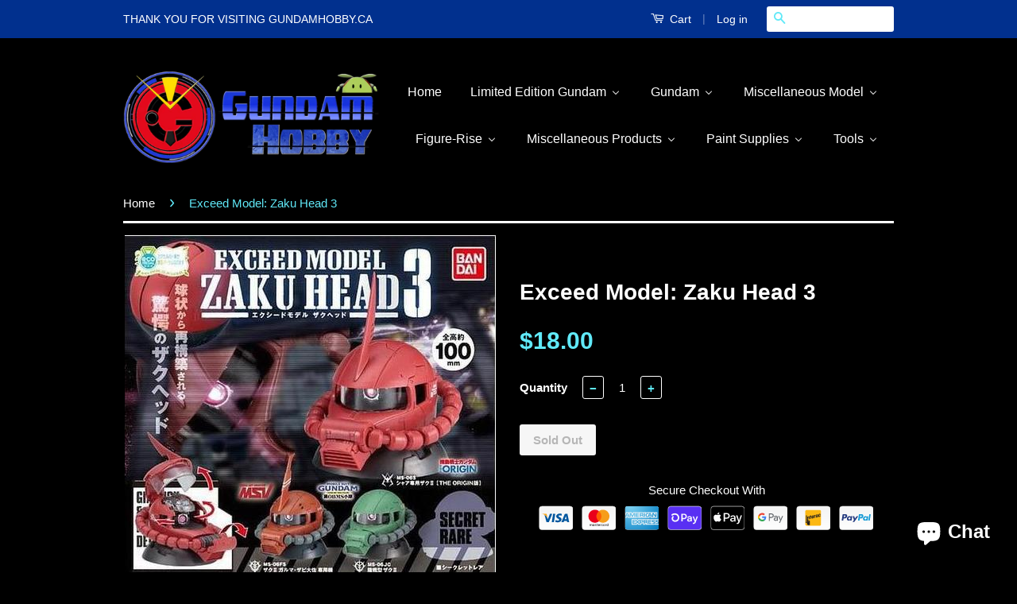

--- FILE ---
content_type: text/html; charset=utf-8
request_url: https://www.gundamhobby.ca/products/exceed-model-zaku-head
body_size: 45774
content:
<!doctype html>
<!--[if lt IE 7]><html class="no-js lt-ie9 lt-ie8 lt-ie7" lang="en"> <![endif]-->
<!--[if IE 7]><html class="no-js lt-ie9 lt-ie8" lang="en"> <![endif]-->
<!--[if IE 8]><html class="no-js lt-ie9" lang="en"> <![endif]-->
<!--[if IE 9 ]><html class="ie9 no-js"> <![endif]-->
<!--[if (gt IE 9)|!(IE)]><!--> <html class="no-js"> <!--<![endif]-->
<head>

  <!-- Basic page needs ================================================== -->
  <meta charset="utf-8">
  <meta http-equiv="X-UA-Compatible" content="IE=edge,chrome=1">

  

  <!-- Title and description ================================================== -->
  <title>
  Exceed Model: Zaku Head 3 &ndash; GundamHobby.ca
  </title>

  
  <meta name="description" content="Exceed Model: Zaku Head 3">
  

  <!-- Product meta ================================================== -->
  

  <meta property="og:type" content="product">
  <meta property="og:title" content="Exceed Model: Zaku Head 3">
  
  <meta property="og:image" content="http://www.gundamhobby.ca/cdn/shop/products/bann20061_0_1510798859_grande.jpg?v=1534356821">
  <meta property="og:image:secure_url" content="https://www.gundamhobby.ca/cdn/shop/products/bann20061_0_1510798859_grande.jpg?v=1534356821">
  
  <meta property="og:price:amount" content="18.00">
  <meta property="og:price:currency" content="CAD">


  <meta property="og:description" content="Exceed Model: Zaku Head 3">

  <meta property="og:url" content="https://www.gundamhobby.ca/products/exceed-model-zaku-head">
  <meta property="og:site_name" content="GundamHobby.ca">

  

<meta name="twitter:card" content="summary">


  <meta name="twitter:site" content="@gundamhobbyca">


  <meta name="twitter:title" content="Exceed Model: Zaku Head 3">
  <meta name="twitter:description" content="Exceed Model: Zaku Head 3">
  <meta name="twitter:image" content="https://www.gundamhobby.ca/cdn/shop/products/bann20061_0_1510798859_medium.jpg?v=1534356821">
  <meta name="twitter:image:width" content="240">
  <meta name="twitter:image:height" content="240">



  <!-- Helpers ================================================== -->
  <link rel="canonical" href="https://www.gundamhobby.ca/products/exceed-model-zaku-head">
  <meta name="viewport" content="width=device-width,initial-scale=1">
  <meta name="theme-color" content="#60e9f8">

  
  <!-- Ajaxify Cart Plugin ================================================== -->
  <link href="//www.gundamhobby.ca/cdn/shop/t/7/assets/ajaxify.scss.css?v=123078376490053960931442421142" rel="stylesheet" type="text/css" media="all" />
  

  <!-- CSS ================================================== -->
  <link href="//www.gundamhobby.ca/cdn/shop/t/7/assets/timber.scss.css?v=161193774532550200721761266317" rel="stylesheet" type="text/css" media="all" />
  <link href="//www.gundamhobby.ca/cdn/shop/t/7/assets/theme.scss.css?v=170666973899755807381761266317" rel="stylesheet" type="text/css" media="all" />

  



  <!-- Header hook for plugins ================================================== -->
  

<!-- Avada Boost Sales Script -->








<script>const AVADA_CDT = {};
              AVADA_CDT.product = {"id":1323525603433,"title":"Exceed Model: Zaku Head 3","handle":"exceed-model-zaku-head","description":"\u003cp\u003eExceed Model: Zaku Head 3\u003c\/p\u003e","published_at":"2018-08-15T11:10:59-07:00","created_at":"2018-08-01T21:43:15-07:00","vendor":"Bandai","type":"others","tags":["3","exceed","head","model","zaku"],"price":1800,"price_min":1800,"price_max":1800,"available":false,"price_varies":false,"compare_at_price":null,"compare_at_price_min":0,"compare_at_price_max":0,"compare_at_price_varies":false,"variants":[{"id":12507860205673,"title":"Default Title","option1":"Default Title","option2":null,"option3":null,"sku":"GH0000037","requires_shipping":true,"taxable":true,"featured_image":null,"available":false,"name":"Exceed Model: Zaku Head 3","public_title":null,"options":["Default Title"],"price":1800,"weight":0,"compare_at_price":null,"inventory_quantity":0,"inventory_management":"shopify","inventory_policy":"deny","barcode":"GH0000037","requires_selling_plan":false,"selling_plan_allocations":[]}],"images":["\/\/www.gundamhobby.ca\/cdn\/shop\/products\/bann20061_0_1510798859.jpg?v=1534356821"],"featured_image":"\/\/www.gundamhobby.ca\/cdn\/shop\/products\/bann20061_0_1510798859.jpg?v=1534356821","options":["Title"],"media":[{"alt":null,"id":1015014555753,"position":1,"preview_image":{"aspect_ratio":1.066,"height":438,"width":467,"src":"\/\/www.gundamhobby.ca\/cdn\/shop\/products\/bann20061_0_1510798859.jpg?v=1534356821"},"aspect_ratio":1.066,"height":438,"media_type":"image","src":"\/\/www.gundamhobby.ca\/cdn\/shop\/products\/bann20061_0_1510798859.jpg?v=1534356821","width":467}],"requires_selling_plan":false,"selling_plan_groups":[],"content":"\u003cp\u003eExceed Model: Zaku Head 3\u003c\/p\u003e"};
              AVADA_CDT.template = "product";
              AVADA_CDT.collections = [];
              
              AVADA_CDT.collections.push("271652847721");
              
              AVADA_CDT.collections.push("172452151401");
              
              AVADA_CDT.collections.push("271652880489");
              
              AVADA_CDT.collections.push("172452315241");
              
              const AVADA_INVQTY = {};
              
                AVADA_INVQTY[12507860205673] = 0;
              
      </script>
<!-- /Avada Boost Sales Script -->


  
  <script>window.performance && window.performance.mark && window.performance.mark('shopify.content_for_header.start');</script><meta name="google-site-verification" content="Py0HGumJCs4nhike1RAnZKlpxXN-gurvnSQwm-_agmM">
<meta id="shopify-digital-wallet" name="shopify-digital-wallet" content="/7408911/digital_wallets/dialog">
<meta name="shopify-checkout-api-token" content="a92beee355f2789858574af28f71c7e0">
<meta id="in-context-paypal-metadata" data-shop-id="7408911" data-venmo-supported="false" data-environment="production" data-locale="en_US" data-paypal-v4="true" data-currency="CAD">
<link rel="alternate" type="application/json+oembed" href="https://www.gundamhobby.ca/products/exceed-model-zaku-head.oembed">
<script async="async" src="/checkouts/internal/preloads.js?locale=en-CA"></script>
<link rel="preconnect" href="https://shop.app" crossorigin="anonymous">
<script async="async" src="https://shop.app/checkouts/internal/preloads.js?locale=en-CA&shop_id=7408911" crossorigin="anonymous"></script>
<script id="apple-pay-shop-capabilities" type="application/json">{"shopId":7408911,"countryCode":"CA","currencyCode":"CAD","merchantCapabilities":["supports3DS"],"merchantId":"gid:\/\/shopify\/Shop\/7408911","merchantName":"GundamHobby.ca","requiredBillingContactFields":["postalAddress","email","phone"],"requiredShippingContactFields":["postalAddress","email","phone"],"shippingType":"shipping","supportedNetworks":["visa","masterCard","amex","discover","interac","jcb"],"total":{"type":"pending","label":"GundamHobby.ca","amount":"1.00"},"shopifyPaymentsEnabled":true,"supportsSubscriptions":true}</script>
<script id="shopify-features" type="application/json">{"accessToken":"a92beee355f2789858574af28f71c7e0","betas":["rich-media-storefront-analytics"],"domain":"www.gundamhobby.ca","predictiveSearch":true,"shopId":7408911,"locale":"en"}</script>
<script>var Shopify = Shopify || {};
Shopify.shop = "gundam-hobby-ca.myshopify.com";
Shopify.locale = "en";
Shopify.currency = {"active":"CAD","rate":"1.0"};
Shopify.country = "CA";
Shopify.theme = {"name":"Classic","id":32468929,"schema_name":null,"schema_version":null,"theme_store_id":721,"role":"main"};
Shopify.theme.handle = "null";
Shopify.theme.style = {"id":null,"handle":null};
Shopify.cdnHost = "www.gundamhobby.ca/cdn";
Shopify.routes = Shopify.routes || {};
Shopify.routes.root = "/";</script>
<script type="module">!function(o){(o.Shopify=o.Shopify||{}).modules=!0}(window);</script>
<script>!function(o){function n(){var o=[];function n(){o.push(Array.prototype.slice.apply(arguments))}return n.q=o,n}var t=o.Shopify=o.Shopify||{};t.loadFeatures=n(),t.autoloadFeatures=n()}(window);</script>
<script>
  window.ShopifyPay = window.ShopifyPay || {};
  window.ShopifyPay.apiHost = "shop.app\/pay";
  window.ShopifyPay.redirectState = null;
</script>
<script id="shop-js-analytics" type="application/json">{"pageType":"product"}</script>
<script defer="defer" async type="module" src="//www.gundamhobby.ca/cdn/shopifycloud/shop-js/modules/v2/client.init-shop-cart-sync_C5BV16lS.en.esm.js"></script>
<script defer="defer" async type="module" src="//www.gundamhobby.ca/cdn/shopifycloud/shop-js/modules/v2/chunk.common_CygWptCX.esm.js"></script>
<script type="module">
  await import("//www.gundamhobby.ca/cdn/shopifycloud/shop-js/modules/v2/client.init-shop-cart-sync_C5BV16lS.en.esm.js");
await import("//www.gundamhobby.ca/cdn/shopifycloud/shop-js/modules/v2/chunk.common_CygWptCX.esm.js");

  window.Shopify.SignInWithShop?.initShopCartSync?.({"fedCMEnabled":true,"windoidEnabled":true});

</script>
<script>
  window.Shopify = window.Shopify || {};
  if (!window.Shopify.featureAssets) window.Shopify.featureAssets = {};
  window.Shopify.featureAssets['shop-js'] = {"shop-cart-sync":["modules/v2/client.shop-cart-sync_ZFArdW7E.en.esm.js","modules/v2/chunk.common_CygWptCX.esm.js"],"init-fed-cm":["modules/v2/client.init-fed-cm_CmiC4vf6.en.esm.js","modules/v2/chunk.common_CygWptCX.esm.js"],"shop-button":["modules/v2/client.shop-button_tlx5R9nI.en.esm.js","modules/v2/chunk.common_CygWptCX.esm.js"],"shop-cash-offers":["modules/v2/client.shop-cash-offers_DOA2yAJr.en.esm.js","modules/v2/chunk.common_CygWptCX.esm.js","modules/v2/chunk.modal_D71HUcav.esm.js"],"init-windoid":["modules/v2/client.init-windoid_sURxWdc1.en.esm.js","modules/v2/chunk.common_CygWptCX.esm.js"],"shop-toast-manager":["modules/v2/client.shop-toast-manager_ClPi3nE9.en.esm.js","modules/v2/chunk.common_CygWptCX.esm.js"],"init-shop-email-lookup-coordinator":["modules/v2/client.init-shop-email-lookup-coordinator_B8hsDcYM.en.esm.js","modules/v2/chunk.common_CygWptCX.esm.js"],"init-shop-cart-sync":["modules/v2/client.init-shop-cart-sync_C5BV16lS.en.esm.js","modules/v2/chunk.common_CygWptCX.esm.js"],"avatar":["modules/v2/client.avatar_BTnouDA3.en.esm.js"],"pay-button":["modules/v2/client.pay-button_FdsNuTd3.en.esm.js","modules/v2/chunk.common_CygWptCX.esm.js"],"init-customer-accounts":["modules/v2/client.init-customer-accounts_DxDtT_ad.en.esm.js","modules/v2/client.shop-login-button_C5VAVYt1.en.esm.js","modules/v2/chunk.common_CygWptCX.esm.js","modules/v2/chunk.modal_D71HUcav.esm.js"],"init-shop-for-new-customer-accounts":["modules/v2/client.init-shop-for-new-customer-accounts_ChsxoAhi.en.esm.js","modules/v2/client.shop-login-button_C5VAVYt1.en.esm.js","modules/v2/chunk.common_CygWptCX.esm.js","modules/v2/chunk.modal_D71HUcav.esm.js"],"shop-login-button":["modules/v2/client.shop-login-button_C5VAVYt1.en.esm.js","modules/v2/chunk.common_CygWptCX.esm.js","modules/v2/chunk.modal_D71HUcav.esm.js"],"init-customer-accounts-sign-up":["modules/v2/client.init-customer-accounts-sign-up_CPSyQ0Tj.en.esm.js","modules/v2/client.shop-login-button_C5VAVYt1.en.esm.js","modules/v2/chunk.common_CygWptCX.esm.js","modules/v2/chunk.modal_D71HUcav.esm.js"],"shop-follow-button":["modules/v2/client.shop-follow-button_Cva4Ekp9.en.esm.js","modules/v2/chunk.common_CygWptCX.esm.js","modules/v2/chunk.modal_D71HUcav.esm.js"],"checkout-modal":["modules/v2/client.checkout-modal_BPM8l0SH.en.esm.js","modules/v2/chunk.common_CygWptCX.esm.js","modules/v2/chunk.modal_D71HUcav.esm.js"],"lead-capture":["modules/v2/client.lead-capture_Bi8yE_yS.en.esm.js","modules/v2/chunk.common_CygWptCX.esm.js","modules/v2/chunk.modal_D71HUcav.esm.js"],"shop-login":["modules/v2/client.shop-login_D6lNrXab.en.esm.js","modules/v2/chunk.common_CygWptCX.esm.js","modules/v2/chunk.modal_D71HUcav.esm.js"],"payment-terms":["modules/v2/client.payment-terms_CZxnsJam.en.esm.js","modules/v2/chunk.common_CygWptCX.esm.js","modules/v2/chunk.modal_D71HUcav.esm.js"]};
</script>
<script>(function() {
  var isLoaded = false;
  function asyncLoad() {
    if (isLoaded) return;
    isLoaded = true;
    var urls = ["https:\/\/shipping-bar.conversionbear.com\/script?app=shipping_bar\u0026shop=gundam-hobby-ca.myshopify.com","https:\/\/currency.conversionbear.com\/script?app=currency\u0026shop=gundam-hobby-ca.myshopify.com","https:\/\/trust.conversionbear.com\/script?app=trust_badge\u0026shop=gundam-hobby-ca.myshopify.com","https:\/\/cdn.recovermycart.com\/scripts\/keepcart\/CartJS.min.js?shop=gundam-hobby-ca.myshopify.com\u0026shop=gundam-hobby-ca.myshopify.com","https:\/\/sales-pop.carecart.io\/lib\/salesnotifier.js?shop=gundam-hobby-ca.myshopify.com"];
    for (var i = 0; i < urls.length; i++) {
      var s = document.createElement('script');
      s.type = 'text/javascript';
      s.async = true;
      s.src = urls[i];
      var x = document.getElementsByTagName('script')[0];
      x.parentNode.insertBefore(s, x);
    }
  };
  if(window.attachEvent) {
    window.attachEvent('onload', asyncLoad);
  } else {
    window.addEventListener('load', asyncLoad, false);
  }
})();</script>
<script id="__st">var __st={"a":7408911,"offset":-28800,"reqid":"d5fc0e66-686f-4a49-8c63-cf6016f7f9c2-1768694102","pageurl":"www.gundamhobby.ca\/products\/exceed-model-zaku-head","u":"20f1eedd6d47","p":"product","rtyp":"product","rid":1323525603433};</script>
<script>window.ShopifyPaypalV4VisibilityTracking = true;</script>
<script id="captcha-bootstrap">!function(){'use strict';const t='contact',e='account',n='new_comment',o=[[t,t],['blogs',n],['comments',n],[t,'customer']],c=[[e,'customer_login'],[e,'guest_login'],[e,'recover_customer_password'],[e,'create_customer']],r=t=>t.map((([t,e])=>`form[action*='/${t}']:not([data-nocaptcha='true']) input[name='form_type'][value='${e}']`)).join(','),a=t=>()=>t?[...document.querySelectorAll(t)].map((t=>t.form)):[];function s(){const t=[...o],e=r(t);return a(e)}const i='password',u='form_key',d=['recaptcha-v3-token','g-recaptcha-response','h-captcha-response',i],f=()=>{try{return window.sessionStorage}catch{return}},m='__shopify_v',_=t=>t.elements[u];function p(t,e,n=!1){try{const o=window.sessionStorage,c=JSON.parse(o.getItem(e)),{data:r}=function(t){const{data:e,action:n}=t;return t[m]||n?{data:e,action:n}:{data:t,action:n}}(c);for(const[e,n]of Object.entries(r))t.elements[e]&&(t.elements[e].value=n);n&&o.removeItem(e)}catch(o){console.error('form repopulation failed',{error:o})}}const l='form_type',E='cptcha';function T(t){t.dataset[E]=!0}const w=window,h=w.document,L='Shopify',v='ce_forms',y='captcha';let A=!1;((t,e)=>{const n=(g='f06e6c50-85a8-45c8-87d0-21a2b65856fe',I='https://cdn.shopify.com/shopifycloud/storefront-forms-hcaptcha/ce_storefront_forms_captcha_hcaptcha.v1.5.2.iife.js',D={infoText:'Protected by hCaptcha',privacyText:'Privacy',termsText:'Terms'},(t,e,n)=>{const o=w[L][v],c=o.bindForm;if(c)return c(t,g,e,D).then(n);var r;o.q.push([[t,g,e,D],n]),r=I,A||(h.body.append(Object.assign(h.createElement('script'),{id:'captcha-provider',async:!0,src:r})),A=!0)});var g,I,D;w[L]=w[L]||{},w[L][v]=w[L][v]||{},w[L][v].q=[],w[L][y]=w[L][y]||{},w[L][y].protect=function(t,e){n(t,void 0,e),T(t)},Object.freeze(w[L][y]),function(t,e,n,w,h,L){const[v,y,A,g]=function(t,e,n){const i=e?o:[],u=t?c:[],d=[...i,...u],f=r(d),m=r(i),_=r(d.filter((([t,e])=>n.includes(e))));return[a(f),a(m),a(_),s()]}(w,h,L),I=t=>{const e=t.target;return e instanceof HTMLFormElement?e:e&&e.form},D=t=>v().includes(t);t.addEventListener('submit',(t=>{const e=I(t);if(!e)return;const n=D(e)&&!e.dataset.hcaptchaBound&&!e.dataset.recaptchaBound,o=_(e),c=g().includes(e)&&(!o||!o.value);(n||c)&&t.preventDefault(),c&&!n&&(function(t){try{if(!f())return;!function(t){const e=f();if(!e)return;const n=_(t);if(!n)return;const o=n.value;o&&e.removeItem(o)}(t);const e=Array.from(Array(32),(()=>Math.random().toString(36)[2])).join('');!function(t,e){_(t)||t.append(Object.assign(document.createElement('input'),{type:'hidden',name:u})),t.elements[u].value=e}(t,e),function(t,e){const n=f();if(!n)return;const o=[...t.querySelectorAll(`input[type='${i}']`)].map((({name:t})=>t)),c=[...d,...o],r={};for(const[a,s]of new FormData(t).entries())c.includes(a)||(r[a]=s);n.setItem(e,JSON.stringify({[m]:1,action:t.action,data:r}))}(t,e)}catch(e){console.error('failed to persist form',e)}}(e),e.submit())}));const S=(t,e)=>{t&&!t.dataset[E]&&(n(t,e.some((e=>e===t))),T(t))};for(const o of['focusin','change'])t.addEventListener(o,(t=>{const e=I(t);D(e)&&S(e,y())}));const B=e.get('form_key'),M=e.get(l),P=B&&M;t.addEventListener('DOMContentLoaded',(()=>{const t=y();if(P)for(const e of t)e.elements[l].value===M&&p(e,B);[...new Set([...A(),...v().filter((t=>'true'===t.dataset.shopifyCaptcha))])].forEach((e=>S(e,t)))}))}(h,new URLSearchParams(w.location.search),n,t,e,['guest_login'])})(!0,!0)}();</script>
<script integrity="sha256-4kQ18oKyAcykRKYeNunJcIwy7WH5gtpwJnB7kiuLZ1E=" data-source-attribution="shopify.loadfeatures" defer="defer" src="//www.gundamhobby.ca/cdn/shopifycloud/storefront/assets/storefront/load_feature-a0a9edcb.js" crossorigin="anonymous"></script>
<script crossorigin="anonymous" defer="defer" src="//www.gundamhobby.ca/cdn/shopifycloud/storefront/assets/shopify_pay/storefront-65b4c6d7.js?v=20250812"></script>
<script data-source-attribution="shopify.dynamic_checkout.dynamic.init">var Shopify=Shopify||{};Shopify.PaymentButton=Shopify.PaymentButton||{isStorefrontPortableWallets:!0,init:function(){window.Shopify.PaymentButton.init=function(){};var t=document.createElement("script");t.src="https://www.gundamhobby.ca/cdn/shopifycloud/portable-wallets/latest/portable-wallets.en.js",t.type="module",document.head.appendChild(t)}};
</script>
<script data-source-attribution="shopify.dynamic_checkout.buyer_consent">
  function portableWalletsHideBuyerConsent(e){var t=document.getElementById("shopify-buyer-consent"),n=document.getElementById("shopify-subscription-policy-button");t&&n&&(t.classList.add("hidden"),t.setAttribute("aria-hidden","true"),n.removeEventListener("click",e))}function portableWalletsShowBuyerConsent(e){var t=document.getElementById("shopify-buyer-consent"),n=document.getElementById("shopify-subscription-policy-button");t&&n&&(t.classList.remove("hidden"),t.removeAttribute("aria-hidden"),n.addEventListener("click",e))}window.Shopify?.PaymentButton&&(window.Shopify.PaymentButton.hideBuyerConsent=portableWalletsHideBuyerConsent,window.Shopify.PaymentButton.showBuyerConsent=portableWalletsShowBuyerConsent);
</script>
<script data-source-attribution="shopify.dynamic_checkout.cart.bootstrap">document.addEventListener("DOMContentLoaded",(function(){function t(){return document.querySelector("shopify-accelerated-checkout-cart, shopify-accelerated-checkout")}if(t())Shopify.PaymentButton.init();else{new MutationObserver((function(e,n){t()&&(Shopify.PaymentButton.init(),n.disconnect())})).observe(document.body,{childList:!0,subtree:!0})}}));
</script>
<link id="shopify-accelerated-checkout-styles" rel="stylesheet" media="screen" href="https://www.gundamhobby.ca/cdn/shopifycloud/portable-wallets/latest/accelerated-checkout-backwards-compat.css" crossorigin="anonymous">
<style id="shopify-accelerated-checkout-cart">
        #shopify-buyer-consent {
  margin-top: 1em;
  display: inline-block;
  width: 100%;
}

#shopify-buyer-consent.hidden {
  display: none;
}

#shopify-subscription-policy-button {
  background: none;
  border: none;
  padding: 0;
  text-decoration: underline;
  font-size: inherit;
  cursor: pointer;
}

#shopify-subscription-policy-button::before {
  box-shadow: none;
}

      </style>

<script>window.performance && window.performance.mark && window.performance.mark('shopify.content_for_header.end');</script>

  

<!--[if lt IE 9]>
<script src="//cdnjs.cloudflare.com/ajax/libs/html5shiv/3.7.2/html5shiv.min.js" type="text/javascript"></script>
<script src="//www.gundamhobby.ca/cdn/shop/t/7/assets/respond.min.js?v=52248677837542619231442420275" type="text/javascript"></script>
<link href="//www.gundamhobby.ca/cdn/shop/t/7/assets/respond-proxy.html" id="respond-proxy" rel="respond-proxy" />
<link href="//www.gundamhobby.ca/search?q=62334550f9bf45f7aec876c8a31bf74a" id="respond-redirect" rel="respond-redirect" />
<script src="//www.gundamhobby.ca/search?q=62334550f9bf45f7aec876c8a31bf74a" type="text/javascript"></script>
<![endif]-->



  <script src="//ajax.googleapis.com/ajax/libs/jquery/1.11.0/jquery.min.js" type="text/javascript"></script>
  <script src="//www.gundamhobby.ca/cdn/shop/t/7/assets/modernizr.min.js?v=26620055551102246001442420274" type="text/javascript"></script>

  
  
    
<!-- "snippets/booster-common.liquid" was not rendered, the associated app was uninstalled -->
<script>
if(document.documentElement.innerHTML.match(/https:\\\/\\\/mincart-react.molsoftapps.com\\\/js\\\/mincart.js/)){ 
    var mincartSettings = {
        texts : {}
    };

    var newCartItems = {};
    var cartItems = {};


document.addEventListener('DOMContentLoaded', function () {
    mincartSettings.checkoutButtonsText = '[name="checkout"]:not([id^="restrict-shipping"]), [name="checkoutButton"]:not([id^="restrict-shipping"]), button[onclick="window.location=\'/checkout\'"]:not([id^="restrict-shipping"]), form[action^=\'/checkout\'] input[value=\'Checkout\']:not([id^="restrict-shipping"]), .blockCheckout:not([id^="restrict-shipping"]), [href^="/checkout"]:not([id^="restrict-shipping"]), [href^="checkout"]:not([id^="restrict-shipping"]), form[action^=\'/checkout\'] input[type=\'submit\']:not([id^="restrict-shipping"]), .ConversionDriverCart--checkout:not([id^="restrict-shipping"]), .checkout-button:not([id^="restrict-shipping"]), form[action^=\'/checkout\'] button[type=\'submit\']:not([id^="restrict-shipping"]), .mincart-state-unlocked:not([id^="restrict-shipping"]), .mincart-state-refresh:not([id^="restrict-shipping"]), .mincart-state-popup:not([id^="restrict-shipping"]), .mincart-state-loading';
    mincartSettings.checkoutButtons = document.querySelectorAll(mincartSettings.checkoutButtonsText);
    mincartSettings.additionalCheckoutText = ".additional-checkout-buttons, .additional-checkout-button, #additional-checkout-buttons, #dynamic-checkout-cart";
    mincartSettings.additionalCheckout = document.querySelectorAll(mincartSettings.additionalCheckoutText);

        for(var i = 0; i < mincartSettings.checkoutButtons.length; i++){
            mincartSettings.checkoutButtons[i].disabled = true;
        }
        for(var i = 0; i < mincartSettings.additionalCheckout.length; i++){
            mincartSettings.additionalCheckout[i].classList.add('mincartDisabled');
        }

        
            mincartSettings.addProductButton = document.querySelectorAll('[name="add"]');

            
        

        (function () {
            var loadScript = function loadScript(url, callback) {

                var script = document.createElement("script");
                script.type = "text/javascript";

                // If the browser is Internet Explorer.
                if (script.readyState) {
                    script.onreadystatechange = function () {
                        if (script.readyState == "loaded" || script.readyState == "complete") {
                            script.onreadystatechange = null;
                            callback();
                        }
                    };
                    // For any other browser.
                } else {
                    script.onload = function () {
                        callback();
                    };
                }

                script.src = url;
                document.getElementsByTagName("head")[0].appendChild(script);
            };

            /* This is my app's JavaScript */
            var myAppJavaScript = function myAppJavaScript($) {
                mincartSettings.checkoutButtons = $(mincartSettings.checkoutButtonsText);
                mincartSettings.additionalCheckout = $(mincartSettings.additionalCheckoutText);

                mincartSettings.checkoutButtons.each(function(){
                    if($(this).is('input')){
                        mincartSettings.texts.checkoutText = $(this).val();
                        return false;
                    }
                    else{
                        mincartSettings.texts.checkoutText = $(this).html();
                    }
                });
                
                if(mincartSettings.checkoutButtons.is('input')){
                    mincartSettings.checkoutButtons.addClass('mincartDisabled');
                    mincartSettings.checkoutButtons.val("Loading");
                }
                else{
                    mincartSettings.checkoutButtons.addClass('mincartDisabled');
                    mincartSettings.checkoutButtons.html("Loading");
                }

                
                    mincartSettings.addProductButton = $('[name="add"]');

                    if(mincartSettings.addProductButton.is('input')){
                        mincartSettings.texts.addProductButton = mincartSettings.addProductButton.val();
                    }
                    else{
                        mincartSettings.texts.addProductButton = mincartSettings.addProductButton.html();
                    }

                    
                
                
                
                mincartSettings.itemsInCart = [];

                mincartSettings.currentProduct = {
                    "product_id": 1323525603433,
                    "Collection": [{"id":271652847721,"handle":"best-selling-products","title":"Best Selling Products","updated_at":"2026-01-16T04:01:30-08:00","body_html":null,"published_at":"2023-07-17T09:48:40-07:00","sort_order":"best-selling","template_suffix":null,"disjunctive":true,"rules":[{"column":"title","relation":"contains","condition":"Best Selling"},{"column":"title","relation":"not_contains","condition":"Best Selling"}],"published_scope":"web"},{"id":172452151401,"handle":"special-edition-gundam-kits","updated_at":"2025-10-30T04:01:24-07:00","published_at":"2020-10-11T00:39:28-07:00","sort_order":"manual","template_suffix":"","published_scope":"global","title":"Limited Edition Gundam","body_html":""},{"id":271652880489,"handle":"newest-products","title":"Newest Products","updated_at":"2026-01-16T04:01:30-08:00","body_html":null,"published_at":"2023-07-17T09:48:41-07:00","sort_order":"created-desc","template_suffix":null,"disjunctive":true,"rules":[{"column":"title","relation":"contains","condition":"Newest"},{"column":"title","relation":"not_contains","condition":"Newest"}],"published_scope":"web"},{"id":172452315241,"handle":"other-special-items","updated_at":"2025-09-15T03:00:37-07:00","published_at":"2020-10-11T01:08:49-07:00","sort_order":"manual","template_suffix":"","published_scope":"global","title":"Other Exclusive Items","body_html":""}],
                    "product_type": "others",
                    "Vendor": "Bandai",
                    "Tag": ["3","exceed","head","model","zaku"],
                    "variants": [{"id":12507860205673,"title":"Default Title","option1":"Default Title","option2":null,"option3":null,"sku":"GH0000037","requires_shipping":true,"taxable":true,"featured_image":null,"available":false,"name":"Exceed Model: Zaku Head 3","public_title":null,"options":["Default Title"],"price":1800,"weight":0,"compare_at_price":null,"inventory_quantity":0,"inventory_management":"shopify","inventory_policy":"deny","barcode":"GH0000037","requires_selling_plan":false,"selling_plan_allocations":[]}],
                    "price": 1800,
                    "min": null,
                    "max": null
                };

                mincartSettings.customer = null;

                $("input[name^=updates]").each(function(){
                    cartItems[$(this).attr('id')] = $(this).val();
                    newCartItems[$(this).attr('id')] = $(this).val();

                    $(this).bind("propertychange change keyup input paste", function(){
                        $("input[name^=updates]").each(function(){
                            newCartItems[$(this).attr('id')] = $(this).val();
                        })
                    })
                });
            };

            if (typeof jQuery === 'undefined' || parseFloat(jQuery.fn.jquery) < 3.0 || !jQuery.ajax) {
                loadScript('//mincart-react.molsoftapps.com/js/jquery.min.js', function () {
                    var jQuery331 = jQuery.noConflict(true);
                    myAppJavaScript(jQuery331);
                });
            } else {
                myAppJavaScript(jQuery);
            }
        })();
    });
}
</script>

<style>
    .mincartDisabled{
        pointer-events: none !important;
    }
</style>

  <!-- QIKIFY NAVIGATOR START --> <script id="qikify-navigator"> 'use strict'; var shopifyCurrencyFormat = "\u003cspan class=\"money conversion-bear-money\"\u003e${{amount}}\u003c\/span\u003e"; var shopifyLinkLists = [{ id: "main-menu", title: "Main Menu", items: ["/","/collections/special-edition-gundam-kits","/collections/gundam-kits","/collections/miscellaneous-kits","/collections/figure-rise","/collections/figures","/collections/primer-thinner","/collections/tools",], },{ id: "footer", title: "Footer", items: ["/pages/about-us","/pages/our-pricing-policy","/pages/gst-hst-tax-holiday","/pages/price-match-guarantee","/pages/payment-method","/pages/shipping-delivery","/pages/refund-policy",], },{ id: "customer-account-main-menu", title: "Customer account main menu", items: ["/","https://shopify.com/7408911/account/orders?locale=en&region_country=CA",], },]; window.shopifyLinkLists = shopifyLinkLists; window.shopifyCurrencyFormat = shopifyCurrencyFormat; </script> <!-- QIKIFY NAVIGATOR END -->
  <script id="qikify-smartmenu-status" type="application/json">1</script><script id="qikify-smartmenu-data" type="application/json">{"menu_selector":"navigator","theme_selector":"all","transition":"fade","trigger":"hover","show_indicator":true,"show_mobile_indicator":true,"submenu_fullwidth":true,"menu_height":"50","alignment":"center","root_padding":"10","megamenu":[{"id":"tmenu-menu-376801","setting":{"item_layout":"text","submenu_type":"flyout","submenu_mega_position":"fullwidth","title":"Gundam"},"menus":[{"id":"tmenu-menu-549479","setting":{"item_layout":"text","title":"Perfect Grade"},"menus":[{"id":"tmenu-menu-140579","setting":{"item_layout":"text","title":"Perfect Grade"},"menus":[]},{"id":"tmenu-menu-675611","setting":{"item_layout":"text","title":"Perfect Grade Unleashed"},"menus":[]}]},{"id":"tmenu-menu-994252","setting":{"item_layout":"text","title":"Master Grade"},"menus":[]},{"id":"tmenu-menu-446083","setting":{"item_layout":"text","title":"Real Grade","column_width":1},"menus":[]},{"id":"tmenu-menu-463516","setting":{"item_layout":"text","title":"High Grade"},"menus":[]},{"id":"tmenu-menu-832964","setting":{"item_layout":"text","title":"Menu item"},"menus":[]}],"hide_submenu":true}],"navigator_selector":"   =\"icon-fallback-text\">             <span class=\"icon icon-arrow-down\" aria-hidden=\"true\"><\/span>           <\/span>         <\/a>         <ul class=\"site-nav__dropdown\">                        <li>               <a href=\"\/collections\/gundam-special-items\" class=\"site-nav__link\">P-Bandai Exclusive KIts<\/a>             <\/li>                        <li>               <a href=\"\/collections\/convention-exclusives\" class=\"site-nav__link\">Convention Exclusive Kits<\/a>             <\/li>                        <li>               <a href=\"\/collections\/gundam-base-exclusive-kits\" class=\"site-nav__link\">Gundam Base Exclusive Kits<\/a>             <\/li>                        <li>               <a href=\"\/collections\/other-special-items\" class=\"site-nav__link\">Other Exclusive Items<\/a>             <\/li>                    <\/ul>       <\/li>                              <li class=\"site-nav--has-dropdown\" aria-haspopup=\"true\">         <a href=\"\/collections\/gundam-kits\" class=\"site-nav__link\">           Gundam           <span class=\"icon-fallback-text\">             <span class=\"icon icon-arrow-down\" aria-hidden=\"true\"><\/span>           <\/span>         <\/a>         <ul class=\"site-nav__dropdown\">                        <li>               <a href=\"\/collections\/perfect-grade-unleashed\" class=\"site-nav__link\">Perfect Grade Unleashed Kits<\/a>             <\/li>                        <li>               <a href=\"\/collections\/perfect-grade-pg\" class=\"site-nav__link\">Perfect Grade Kits<\/a>             <\/li>                        <li>               <a href=\"\/collections\/master-grade-extreme\" class=\"site-nav__link\">Master Grade Extreme Kits<\/a>             <\/li>                        <li>               <a href=\"\/collections\/master-grade-mg\" class=\"site-nav__link\">Master Grade Kits<\/a>             <\/li>                        <li>               <a href=\"\/collections\/real-grade-rg\" class=\"site-nav__link\">Real Grade Kits<\/a>             <\/li>                        <li>               <a href=\"\/collections\/entry-grade\" class=\"site-nav__link\">Entry Grade Kits<\/a>             <\/li>                        <li>               <a href=\"\/collections\/re-grade\" class=\"site-nav__link\">High Resolution \/ Mega Size \/ RE\/100 Kits<\/a>             <\/li>                        <li>               <a href=\"\/collections\/high-grade-build-fighters-hgbf\" class=\"site-nav__link\">HG: Build Fighter Kits \/ Divers Kits \/ Divers Re:Rise Kits<\/a>             <\/li>                        <li>               <a href=\"\/collections\/high-grade-universal-hguc\" class=\"site-nav__link\">HG: Universal Kits<\/a>             <\/li>                        <li>               <a href=\"\/collections\/hg-iron-blooded-orphans\" class=\"site-nav__link\">HG: Iron Blood Orphans Kits<\/a>             <\/li>                        <li>               <a href=\"\/collections\/high-grade-gundam-00-hg00\" class=\"site-nav__link\">HG: Gundam 00 Kits<\/a>             <\/li>                        <li>               <a href=\"\/collections\/high-grade-mobile-suit-gundam-the-origin\" class=\"site-nav__link\">HG: Gundam The Origin Kits<\/a>             <\/li>                        <li>               <a href=\"\/collections\/high-grade-gundam-seed\" class=\"site-nav__link\">HG: Gundam Seed Kits<\/a>             <\/li>                        <li>               <a href=\"\/collections\/high-grade-gundam-thunderbolt\" class=\"site-nav__link\">HG: Gundam Thunderbolt Kits<\/a>             <\/li>                        <li>               <a href=\"\/collections\/high-grade-gunpla-builders\" class=\"site-nav__link\">HG: Gundam Wing \/ Gunpla Builders \/ G Gundam Kits<\/a>             <\/li>                        <li>               <a href=\"\/collections\/high-grade-reconguista-in-g\" class=\"site-nav__link\">HG: Reconguista in G \/ Gundam Age Kits<\/a>             <\/li>                        <li>               <a href=\"\/collections\/petitgguy-haropla-kits\" class=\"site-nav__link\">Haropla \/ Petit'Gguy Kits<\/a>             <\/li>                        <li>               <a href=\"\/collections\/sd-sangoku-soketsuden-kiits\" class=\"site-nav__link\">SD Sangoku Soketsuden Kits<\/a>             <\/li>                        <li>               <a href=\"\/collections\/sd-ex-standard-cross-silhouette-kits\" class=\"site-nav__link\">SD Cross Silhouette \/ EX-Standard Kits<\/a>             <\/li>                        <li>               <a href=\"\/collections\/super-deformed-sd\" class=\"site-nav__link\">SD Kits (Super Deformed)<\/a>             <\/li>                        <li class=\"site-nav--active\">               <a href=\"\/collections\/high-grade\" class=\"site-nav__link\">High Grade<\/a>             <\/li>                    <\/ul>       <\/li>                              <li class=\"site-nav--has-dropdown\" aria-haspopup=\"true\">         <a href=\"\/collections\/primer-thinner\" class=\"site-nav__link\">           GSI Creos Products           <span class=\"icon-fallback-text\">             <span class=\"icon icon-arrow-down\" aria-hidden=\"true\"><\/span>           <\/span>         <\/a>         <ul class=\"site-nav__dropdown\">                        <li>               <a href=\"\/collections\/gundam-markers\" class=\"site-nav__link\">Gundam Markers<\/a>             <\/li>                        <li>               <a href=\"\/collections\/primer-top-coat-solvent\" class=\"site-nav__link\">Primer \/ Top Coat \/ Solvent<\/a>             <\/li>                        <li>               <a href=\"\/collections\/cement\" class=\"site-nav__link\">Cement \/ Putty \/ Tools<\/a>             <\/li>                    <\/ul>       <\/li>                              <li class=\"site-nav--has-dropdown\" aria-haspopup=\"true\">         <a href=\"\/collections\/miscellaneous-kits\" class=\"site-nav__link\">           Miscellaneous Model           <span class=\"icon-fallback-text\">             <span class=\"icon icon-arrow-down\" aria-hidden=\"true\"><\/span>           <\/span>         <\/a>         <ul class=\"site-nav__dropdown\">                        <li>               <a href=\"\/collections\/ex-model\" class=\"site-nav__link\">EX Model Kits<\/a>             <\/li>                        <li>               <a href=\"\/collections\/best-hit-chronicle-model-kits\" class=\"site-nav__link\">Best Hit Chronicle Model Kits<\/a>             <\/li>                        <li>               <a href=\"\/collections\/frame-arms-girls\" class=\"site-nav__link\">Frame Arms Girls Kits<\/a>             <\/li>                        <li>               <a href=\"\/collections\/sakura-wars\" class=\"site-nav__link\">Sakura Wars Kits<\/a>             <\/li>                        <li>               <a href=\"\/collections\/star-wars\" class=\"site-nav__link\">Star Wars \/ Star Trek Vehicle Kits<\/a>             <\/li>                        <li>               <a href=\"\/collections\/star-wars-characters-kits\" class=\"site-nav__link\">Star Wars Characters Kits<\/a>             <\/li>                        <li>               <a href=\"\/collections\/pokemon\" class=\"site-nav__link\">Pokemon Kits<\/a>             <\/li>                        <li>               <a href=\"\/collections\/evangelion\" class=\"site-nav__link\">Evangelion Kits<\/a>             <\/li>                        <li>               <a href=\"\/collections\/macross\" class=\"site-nav__link\">Macross Kits<\/a>             <\/li>                        <li>               <a href=\"\/collections\/mazinger\" class=\"site-nav__link\">Mazinger Kits<\/a>             <\/li>                        <li>               <a href=\"\/collections\/gosaurer-kits\" class=\"site-nav__link\">GO-SAURER Kits<\/a>             <\/li>                        <li>               <a href=\"\/collections\/battleship-yamato-2199\" class=\"site-nav__link\">Battleship Yamato 2199 Kits<\/a>             <\/li>                        <li>               <a href=\"\/collections\/metallic-nano-puzzle-kits\" class=\"site-nav__link\">Metallic Nano Puzzle Kits<\/a>             <\/li>                    <\/ul>       <\/li>                              <li class=\"site-nav--has-dropdown\" aria-haspopup=\"true\">         <a href=\"\/collections\/figure-rise\" class=\"site-nav__link\">           Figure-Rise           <span class=\"icon-fallback-text\">             <span class=\"icon icon-arrow-down\" aria-hidden=\"true\"><\/span>           <\/span>         <\/a>         <ul class=\"site-nav__dropdown\">                        <li>               <a href=\"\/collections\/ultraman\" class=\"site-nav__link\">Figure-Rise: Ultraman Kits<\/a>             <\/li>                        <li>               <a href=\"\/collections\/figure-rise-doraemon\" class=\"site-nav__link\">Figure-Rise: Doraemon<\/a>             <\/li>                        <li>               <a href=\"\/collections\/cinema-rise-toy-story\" class=\"site-nav__link\">Cinema-Rise: Toy Story<\/a>             <\/li>                        <li>               <a href=\"\/collections\/digimon\" class=\"site-nav__link\">Figure-Rise: Digimon Kits<\/a>             <\/li>                        <li>               <a href=\"\/collections\/dragon-ball-kits\" class=\"site-nav__link\">Figure-Rise: Dragon Ball \/ One Piece Kits<\/a>             <\/li>                    <\/ul>       <\/li>                              <li class=\"site-nav--has-dropdown\" aria-haspopup=\"true\">         <a href=\"\/collections\/tools\" class=\"site-nav__link\">           Tools \/ Stands           <span class=\"icon-fallback-text\">             <span class=\"icon icon-arrow-down\" aria-hidden=\"true\"><\/span>           <\/span>         <\/a>         <ul class=\"site-nav__dropdown\">                        <li>               <a href=\"\/collections\/stands\" class=\"site-nav__link\">Stands \/ LED Swords<\/a>             <\/li>                        <li>               <a href=\"\/collections\/nippers\" class=\"site-nav__link\">Nippers<\/a>             <\/li>                        <li>               <a href=\"\/collections\/cutters\" class=\"site-nav__link\">Etching Saw \/ Saw<\/a>             <\/li>                        <li>               <a href=\"\/collections\/sand-stick\" class=\"site-nav__link\">Sand Sticks \/ Sand Paper \/ Sand Block<\/a>             <\/li>                        <li>               <a href=\"\/collections\/files\" class=\"site-nav__link\">Tweezers \/ Files<\/a>             <\/li>                        <li>               <a href=\"\/collections\/cutting-knife\" class=\"site-nav__link\">Cutting Mat \/ Cutting Knife<\/a>             <\/li>                        <li>               <a href=\"\/collections\/chisels\" class=\"site-nav__link\">Chisels<\/a>             <\/li>                        <li>               <a href=\"\/collections\/aprons\" class=\"site-nav__link\">Aprons<\/a>             <\/li>                    <\/ul>       <\/li>                              <li class=\"site-nav--has-dropdown\" aria-haspopup=\"true\">         <a href=\"\/collections\/modo-colors-1\" class=\"site-nav__link\">           Modo Paint           <span class=\"icon-fallback-text\">             <span class=\"icon icon-arrow-down\" aria-hidden=\"true\"><\/span>           <\/span>         <\/a>         <ul class=\"site-nav__dropdown\">                        <li>               <a href=\"\/collections\/modo-colors\" class=\"site-nav__link\">Modo Colors (Primary Colors)<\/a>             <\/li>                        <li>               <a href=\"\/collections\/modo-colors-primer\" class=\"site-nav__link\">Modo Colors (Primer \/ Solvents)<\/a>             <\/li>                        <li>               <a href=\"\/collections\/modo-colors-metallic-colors\" class=\"site-nav__link\">Modo Colors (Metallic Colors)<\/a>             <\/li>                        <li>               <a href=\"\/collections\/modo-colors-promix-series\" class=\"site-nav__link\">Modo Colors (ProMix Series)<\/a>             <\/li>                        <li>               <a href=\"\/collections\/modo-colors-maker-series\" class=\"site-nav__link\">Modo Colors (Maker Series)<\/a>             <\/li>                    <\/ul>       <\/li>                              <li class=\"site-nav--has-dropdown\" aria-haspopup=\"true\">         <a href=\"\/collections\/figures\" class=\"site-nav__link\">           Figures \/ Transformer \/ Mini 4WD           <span class=\"icon-fallback-text\">             <span class=\"icon icon-arrow-down\" aria-hidden=\"true\"><\/span>           <\/span>         <\/a>         <ul class=\"site-nav__dropdown\">                        <li>               <a href=\"\/collections\/nendoroid\" class=\"site-nav__link\">Nendoroid<\/a>             <\/li>                        <li>               <a href=\"\/collections\/1-10-figures\" class=\"site-nav__link\">Figures<\/a>             <\/li>                        <li>               <a href=\"\/collections\/transformers\" class=\"site-nav__link\">Transformers<\/a>             <\/li>                        <li>               <a href=\"\/collections\/mini-4wd-standard-chassis\" class=\"site-nav__link\">Mini 4WD<\/a>             <\/li>                    <\/ul>       <\/li>         <\/ul>"}</script>
  <script type="text/javascript" src="https://sdk.qikify.com/tmenu/app-v5.js?token=DcoZEZvhRU5aglDVlJGdBncD58xIQViN&shop=gundam-hobby-ca.myshopify.com" defer="defer"></script>
<script src="//ajax.googleapis.com/ajax/libs/jquery/2.2.3/jquery.min.js" type="text/javascript"></script>
<!-- BEGIN app block: shopify://apps/buddha-mega-menu-navigation/blocks/megamenu/dbb4ce56-bf86-4830-9b3d-16efbef51c6f -->
<script>
        var productImageAndPrice = [],
            collectionImages = [],
            articleImages = [],
            mmLivIcons = false,
            mmFlipClock = false,
            mmFixesUseJquery = false,
            mmNumMMI = 8,
            mmSchemaTranslation = {},
            mmMenuStrings =  {"menuStrings":{"default":{"Home":"Home","Limited Edition Gundam":"Limited Edition Gundam","P-Bandai Exclusive":"P-Bandai Exclusive","Convention Exclusive":"Convention Exclusive","Gundam Base Exclusive":"Gundam Base Exclusive","Other Exclusive Items":"Other Exclusive Items","Gundam":"Gundam","Perfect Grade":"Perfect Grade","Perfect Grade Unleashed":"Perfect Grade Unleashed","Master Grade":"Master Grade","Master Grade Extreme":"Master Grade Extreme","Master Grade SD":"Master Grade SD","High Grade":"High Grade","High Grade: GQuuuuuuX":"High Grade: GQuuuuuuX","HG: The Witch from Mercury":"HG: The Witch from Mercury","HG: Build Metaverse":"HG: Build Metaverse","HG: Build Fighter":"HG: Build Fighter","HG: Build Divers":"HG: Build Divers","HG: Build Diver Re:Rise":"HG: Build Diver Re:Rise","HG: Gundam Breaker Battlogue":"HG: Gundam Breaker Battlogue","HG: Iron Blood Orphans":"HG: Iron Blood Orphans","HG: Universal":"HG: Universal","HG: 00 Gundam":"HG: 00 Gundam","HG: The Origin":"HG: The Origin","HG: Gundam Seed":"HG: Gundam Seed","HG: Gundam Thunderbolt":"HG: Gundam Thunderbolt","HG: Gundam Wing":"HG: Gundam Wing","HG: Gunpla Builders":"HG: Gunpla Builders","HG: G Gundam":"HG: G Gundam","HG: Reconguista in G":"HG: Reconguista in G","HG: Gundam Age":"HG: Gundam Age","SD (Super Deformed)":"SD (Super Deformed)","SDW Heroes":"SDW Heroes","SD Sangoku Soketsuden":"SD Sangoku Soketsuden","SD Cross Silhouette":"SD Cross Silhouette","SD Ex-Standard":"SD Ex-Standard","Entry Grade":"Entry Grade","Real Grade":"Real Grade","High Resolution":"High Resolution","RE/100":"RE/100","Mega Size":"Mega Size","Haropla":"Haropla","Petit'Gguy":"Petit'Gguy","Builders Parts":"Builders Parts","Stands / Base":"Stands / Base","Decals":"Decals","Miscellaneous Model":"Miscellaneous Model","Kotobukiya Model Kits":"Kotobukiya Model Kits","Zoids":"Zoids","MARUTTOYS":"MARUTTOYS","Frame Arms Girls":"Frame Arms Girls","30 Minutes Series":"30 Minutes Series","30MM (30 Minute MIssion)":"30MM (30 Minute MIssion)","30MS (30 Minute Sister)":"30MS (30 Minute Sister)","Other Robot Bandai Model Kits":"Other Robot Bandai Model Kits","86 -EIGHTY SIX-":"86 -EIGHTY SIX-","Battleship Yamato 2199":"Battleship Yamato 2199","Code Geass":"Code Geass","Evangelion":"Evangelion","L-Gaim":"L-Gaim","GaoGaiGar":"GaoGaiGar","Go-Saurer":"Go-Saurer","Macross (Bandai)":"Macross (Bandai)","Mazinger":"Mazinger","Mashin Hero Wataru":"Mashin Hero Wataru","Metal Armor Dragonar":"Metal Armor Dragonar","Sakugan":"Sakugan","Sakura Wars":"Sakura Wars","Super Robot Wars":"Super Robot Wars","Star Wars Model Kits":"Star Wars Model Kits","Star Wars / Star Trek Vehicle":"Star Wars / Star Trek Vehicle","Star Wars Characters":"Star Wars Characters","Macross (Hasegawa)":"Macross (Hasegawa)","Best Hit Chronicle Model":"Best Hit Chronicle Model","EX Model":"EX Model","Demon Slayer":"Demon Slayer","Girl Gun Lady":"Girl Gun Lady","Imaginary Skeleton":"Imaginary Skeleton","Kyoukai Senki":"Kyoukai Senki","Metallic Nano Puzzle":"Metallic Nano Puzzle","One Piece":"One Piece","Pokemon":"Pokemon","Figure-Rise":"Figure-Rise","Figure-Rise: Yu-Gi-Oh!":"Figure-Rise: Yu-Gi-Oh!","Figure-Rise: 86 -EIGHTY SIX-":"Figure-Rise: 86 -EIGHTY SIX-","Figure-Rise:  Kyoukai Senki":"Figure-Rise:  Kyoukai Senki","Figure-Rise: Doraemon":"Figure-Rise: Doraemon","Figure-Rise: Dr. Slump":"Figure-Rise: Dr. Slump","Figure-Rise: Dragon Ball":"Figure-Rise: Dragon Ball","Figure-Rise: Digimon":"Figure-Rise: Digimon","Figure-Rise: LABO":"Figure-Rise: LABO","Figure-Rise: Masked Rider":"Figure-Rise: Masked Rider","Cinema-Rise: Toy Story":"Cinema-Rise: Toy Story","Figure-Rise: Ultraman":"Figure-Rise: Ultraman","Figure-Rise: Others":"Figure-Rise: Others","Miscellaneous Products":"Miscellaneous Products","Figures":"Figures","Nendoroid":"Nendoroid","Transformers":"Transformers","Mini 4WD":"Mini 4WD","RC Car":"RC Car","LED Sword":"LED Sword","Aprons":"Aprons","iPhone Case":"iPhone Case","iPhone 6 / 6S":"iPhone 6 / 6S","iPhone 6 / 6S PLUS":"iPhone 6 / 6S PLUS","Paint Supplies":"Paint Supplies","GSI Creos Products":"GSI Creos Products","GSI Gundam Markers":"GSI Gundam Markers","GSI Paint":"GSI Paint","GSI Primer":"GSI Primer","GSI Mr. Colour":"GSI Mr. Colour","GSI Gundam Colour":"GSI Gundam Colour","GSI Mr. Colour (40th Anniversary Color)":"GSI Mr. Colour (40th Anniversary Color)","GSI Mr. Colour (Acrysion Colour)":"GSI Mr. Colour (Acrysion Colour)","GSI Mr. Colour (Aqueous Colour)":"GSI Mr. Colour (Aqueous Colour)","GSI Mr. Colour (Crystal Colour)":"GSI Mr. Colour (Crystal Colour)","GSI Mr. Colour (Ironomoto Colour)":"GSI Mr. Colour (Ironomoto Colour)","GSI Mr. Colour (Lascivus Colour)":"GSI Mr. Colour (Lascivus Colour)","GSI Mr. Colour (Metal Colour)":"GSI Mr. Colour (Metal Colour)","GSI Mr. Colour GX":"GSI Mr. Colour GX","GSI Mr. Colour (Super Metallic Colour)":"GSI Mr. Colour (Super Metallic Colour)","GSI Weathering Colour":"GSI Weathering Colour","GSI Solvent":"GSI Solvent","GSI Top Coat / Primer":"GSI Top Coat / Primer","GSI Cement / Glue":"GSI Cement / Glue","GSI  Putty / Painting Supplies":"GSI  Putty / Painting Supplies","GSI Sanding / Polishing Compound":"GSI Sanding / Polishing Compound","GSI Air Brushes":"GSI Air Brushes","Tools":"Tools","GodHand":"GodHand","Nippers":"Nippers","Chisel":"Chisel","Drill Bit / Bit Blade":"Drill Bit / Bit Blade","Sanding Sponge Stick":"Sanding Sponge Stick","Vice / Saw / Tweezer / Mat":"Vice / Saw / Tweezer / Mat","Brushwork":"Brushwork","Other GSI Tools":"Other GSI Tools","GSI LED Modules":"GSI LED Modules","Etching Saw / Saw":"Etching Saw / Saw","Sand Block / Sand Stick":"Sand Block / Sand Stick","Tweezers / Files":"Tweezers / Files","Cutting Mat / Cutting Knifes":"Cutting Mat / Cutting Knifes","Chisels":"Chisels"}},"additional":{"default":{}}} ,
            mmShopLocale = "en",
            mmShopLocaleCollectionsRoute = "/collections",
            mmSchemaDesignJSON = [{"action":"menu-select","value":"main-menu"},{"action":"design","setting":"vertical_link_hover_color","value":"#ffffff"},{"action":"design","setting":"vertical_font_size","value":"12px"},{"action":"design","setting":"font_size","value":"12px"},{"action":"design","setting":"vertical_link_color","value":"#ffffff"},{"action":"design","setting":"text_color","value":"#ffffff"},{"action":"design","setting":"link_color","value":"#ffffff"},{"action":"design","setting":"vertical_text_color","value":"#ffffff"},{"action":"design","setting":"button_text_color","value":"#ffffff"},{"action":"design","setting":"button_text_hover_color","value":"#ffffff"},{"action":"design","setting":"button_background_color","value":"#0da19a"},{"action":"design","setting":"button_background_hover_color","value":"#0d8781"},{"action":"design","setting":"tree_sub_direction","value":"set_tree_auto"},{"action":"design","setting":"font_family","value":"Default"},{"action":"design","setting":"background_color","value":"#000000"},{"action":"design","setting":"link_hover_color","value":"#ffffff"},{"action":"design","setting":"background_hover_color","value":"#5e5c5c"}],
            mmDomChangeSkipUl = "",
            buddhaMegaMenuShop = "gundam-hobby-ca.myshopify.com",
            mmWireframeCompression = "0",
            mmExtensionAssetUrl = "https://cdn.shopify.com/extensions/019abe06-4a3f-7763-88da-170e1b54169b/mega-menu-151/assets/";var bestSellersHTML = '';var newestProductsHTML = '';/* get link lists api */
        var linkLists={"main-menu" : {"title":"Main Menu", "items":["/","/collections/special-edition-gundam-kits","/collections/gundam-kits","/collections/miscellaneous-kits","/collections/figure-rise","/collections/figures","/collections/primer-thinner","/collections/tools",]},"footer" : {"title":"Footer", "items":["/pages/about-us","/pages/our-pricing-policy","/pages/gst-hst-tax-holiday","/pages/price-match-guarantee","/pages/payment-method","/pages/shipping-delivery","/pages/refund-policy",]},"customer-account-main-menu" : {"title":"Customer account main menu", "items":["/","https://shopify.com/7408911/account/orders?locale=en&amp;region_country=CA",]},};/*ENDPARSE*/

        

        /* set product prices *//* get the collection images *//* get the article images *//* customer fixes */
        
        

        var mmWireframe = {"html" : "<li class=\"buddha-menu-item\" itemId=\"VaJVy\"  ><a data-href=\"/\" href=\"/\" aria-label=\"Home\" data-no-instant=\"\" onclick=\"mmGoToPage(this, event); return false;\"  ><span class=\"mm-title\">Home</span></a></li><li class=\"buddha-menu-item\" itemId=\"M6Ik7\"  ><a data-href=\"/collections/special-edition-gundam-kits\" href=\"/collections/special-edition-gundam-kits\" aria-label=\"Limited Edition Gundam\" data-no-instant=\"\" onclick=\"mmGoToPage(this, event); return false;\"  ><span class=\"mm-title\">Limited Edition Gundam</span><i class=\"mm-arrow mm-angle-down\" aria-hidden=\"true\"></i><span class=\"toggle-menu-btn\" style=\"display:none;\" title=\"Toggle menu\" onclick=\"return toggleSubmenu(this)\"><span class=\"mm-arrow-icon\"><span class=\"bar-one\"></span><span class=\"bar-two\"></span></span></span></a><ul class=\"mm-submenu tree  small mm-last-level\"><li data-href=\"/collections/gundam-special-items\" href=\"/collections/gundam-special-items\" aria-label=\"P-Bandai Exclusive\" data-no-instant=\"\" onclick=\"mmGoToPage(this, event); return false;\"  ><a data-href=\"/collections/gundam-special-items\" href=\"/collections/gundam-special-items\" aria-label=\"P-Bandai Exclusive\" data-no-instant=\"\" onclick=\"mmGoToPage(this, event); return false;\"  ><span class=\"mm-title\">P-Bandai Exclusive</span></a></li><li data-href=\"/collections/convention-exclusives\" href=\"/collections/convention-exclusives\" aria-label=\"Convention Exclusive\" data-no-instant=\"\" onclick=\"mmGoToPage(this, event); return false;\"  ><a data-href=\"/collections/convention-exclusives\" href=\"/collections/convention-exclusives\" aria-label=\"Convention Exclusive\" data-no-instant=\"\" onclick=\"mmGoToPage(this, event); return false;\"  ><span class=\"mm-title\">Convention Exclusive</span></a></li><li data-href=\"/collections/gundam-base-exclusive-kits\" href=\"/collections/gundam-base-exclusive-kits\" aria-label=\"Gundam Base Exclusive\" data-no-instant=\"\" onclick=\"mmGoToPage(this, event); return false;\"  ><a data-href=\"/collections/gundam-base-exclusive-kits\" href=\"/collections/gundam-base-exclusive-kits\" aria-label=\"Gundam Base Exclusive\" data-no-instant=\"\" onclick=\"mmGoToPage(this, event); return false;\"  ><span class=\"mm-title\">Gundam Base Exclusive</span></a></li><li data-href=\"/collections/other-special-items\" href=\"/collections/other-special-items\" aria-label=\"Other Exclusive Items\" data-no-instant=\"\" onclick=\"mmGoToPage(this, event); return false;\"  ><a data-href=\"/collections/other-special-items\" href=\"/collections/other-special-items\" aria-label=\"Other Exclusive Items\" data-no-instant=\"\" onclick=\"mmGoToPage(this, event); return false;\"  ><span class=\"mm-title\">Other Exclusive Items</span></a></li></ul></li><li class=\"buddha-menu-item\" itemId=\"YPBvq\"  ><a data-href=\"/collections/gundam-kits\" href=\"/collections/gundam-kits\" aria-label=\"Gundam\" data-no-instant=\"\" onclick=\"mmGoToPage(this, event); return false;\"  ><span class=\"mm-title\">Gundam</span><i class=\"mm-arrow mm-angle-down\" aria-hidden=\"true\"></i><span class=\"toggle-menu-btn\" style=\"display:none;\" title=\"Toggle menu\" onclick=\"return toggleSubmenu(this)\"><span class=\"mm-arrow-icon\"><span class=\"bar-one\"></span><span class=\"bar-two\"></span></span></span></a><ul class=\"mm-submenu tree  small \"><li data-href=\"no-link\" href=\"javascript:void(0);\" aria-label=\"Perfect Grade\" data-no-instant=\"\" onclick=\"return toggleSubmenu(this);\"  ><a data-href=\"no-link\" href=\"javascript:void(0);\" aria-label=\"Perfect Grade\" data-no-instant=\"\" onclick=\"return toggleSubmenu(this);\"  ><span class=\"mm-title\">Perfect Grade</span><i class=\"mm-arrow mm-angle-down\" aria-hidden=\"true\"></i><span class=\"toggle-menu-btn\" style=\"display:none;\" title=\"Toggle menu\" onclick=\"return toggleSubmenu(this)\"><span class=\"mm-arrow-icon\"><span class=\"bar-one\"></span><span class=\"bar-two\"></span></span></span></a><ul class=\"mm-submenu tree  small mm-last-level\"><li data-href=\"/collections/perfect-grade-pg\" href=\"/collections/perfect-grade-pg\" aria-label=\"Perfect Grade\" data-no-instant=\"\" onclick=\"mmGoToPage(this, event); return false;\"  ><a data-href=\"/collections/perfect-grade-pg\" href=\"/collections/perfect-grade-pg\" aria-label=\"Perfect Grade\" data-no-instant=\"\" onclick=\"mmGoToPage(this, event); return false;\"  ><span class=\"mm-title\">Perfect Grade</span></a></li><li data-href=\"/collections/perfect-grade-unleashed\" href=\"/collections/perfect-grade-unleashed\" aria-label=\"Perfect Grade Unleashed\" data-no-instant=\"\" onclick=\"mmGoToPage(this, event); return false;\"  ><a data-href=\"/collections/perfect-grade-unleashed\" href=\"/collections/perfect-grade-unleashed\" aria-label=\"Perfect Grade Unleashed\" data-no-instant=\"\" onclick=\"mmGoToPage(this, event); return false;\"  ><span class=\"mm-title\">Perfect Grade Unleashed</span></a></li></ul></li><li data-href=\"no-link\" href=\"javascript:void(0);\" aria-label=\"Master Grade\" data-no-instant=\"\" onclick=\"return toggleSubmenu(this);\"  ><a data-href=\"no-link\" href=\"javascript:void(0);\" aria-label=\"Master Grade\" data-no-instant=\"\" onclick=\"return toggleSubmenu(this);\"  ><span class=\"mm-title\">Master Grade</span><i class=\"mm-arrow mm-angle-down\" aria-hidden=\"true\"></i><span class=\"toggle-menu-btn\" style=\"display:none;\" title=\"Toggle menu\" onclick=\"return toggleSubmenu(this)\"><span class=\"mm-arrow-icon\"><span class=\"bar-one\"></span><span class=\"bar-two\"></span></span></span></a><ul class=\"mm-submenu tree  small mm-last-level\"><li data-href=\"/collections/master-grade-mg\" href=\"/collections/master-grade-mg\" aria-label=\"Master Grade\" data-no-instant=\"\" onclick=\"mmGoToPage(this, event); return false;\"  ><a data-href=\"/collections/master-grade-mg\" href=\"/collections/master-grade-mg\" aria-label=\"Master Grade\" data-no-instant=\"\" onclick=\"mmGoToPage(this, event); return false;\"  ><span class=\"mm-title\">Master Grade</span></a></li><li data-href=\"/collections/master-grade-extreme\" href=\"/collections/master-grade-extreme\" aria-label=\"Master Grade Extreme\" data-no-instant=\"\" onclick=\"mmGoToPage(this, event); return false;\"  ><a data-href=\"/collections/master-grade-extreme\" href=\"/collections/master-grade-extreme\" aria-label=\"Master Grade Extreme\" data-no-instant=\"\" onclick=\"mmGoToPage(this, event); return false;\"  ><span class=\"mm-title\">Master Grade Extreme</span></a></li><li data-href=\"/collections/mgsd\" href=\"/collections/mgsd\" aria-label=\"Master Grade SD\" data-no-instant=\"\" onclick=\"mmGoToPage(this, event); return false;\"  ><a data-href=\"/collections/mgsd\" href=\"/collections/mgsd\" aria-label=\"Master Grade SD\" data-no-instant=\"\" onclick=\"mmGoToPage(this, event); return false;\"  ><span class=\"mm-title\">Master Grade SD</span></a></li></ul></li><li data-href=\"/collections/high-grade\" href=\"/collections/high-grade\" aria-label=\"High Grade\" data-no-instant=\"\" onclick=\"mmGoToPage(this, event); return false;\"  ><a data-href=\"/collections/high-grade\" href=\"/collections/high-grade\" aria-label=\"High Grade\" data-no-instant=\"\" onclick=\"mmGoToPage(this, event); return false;\"  ><span class=\"mm-title\">High Grade</span><i class=\"mm-arrow mm-angle-down\" aria-hidden=\"true\"></i><span class=\"toggle-menu-btn\" style=\"display:none;\" title=\"Toggle menu\" onclick=\"return toggleSubmenu(this)\"><span class=\"mm-arrow-icon\"><span class=\"bar-one\"></span><span class=\"bar-two\"></span></span></span></a><ul class=\"mm-submenu tree  small mm-last-level\"><li data-href=\"/collections/high-grade-gquuuuuux\" href=\"/collections/high-grade-gquuuuuux\" aria-label=\"High Grade: GQuuuuuuX\" data-no-instant=\"\" onclick=\"mmGoToPage(this, event); return false;\"  ><a data-href=\"/collections/high-grade-gquuuuuux\" href=\"/collections/high-grade-gquuuuuux\" aria-label=\"High Grade: GQuuuuuuX\" data-no-instant=\"\" onclick=\"mmGoToPage(this, event); return false;\"  ><span class=\"mm-title\">High Grade: GQuuuuuuX</span></a></li><li data-href=\"/collections/high-grade-the-witch-from-mercury\" href=\"/collections/high-grade-the-witch-from-mercury\" aria-label=\"HG: The Witch from Mercury\" data-no-instant=\"\" onclick=\"mmGoToPage(this, event); return false;\"  ><a data-href=\"/collections/high-grade-the-witch-from-mercury\" href=\"/collections/high-grade-the-witch-from-mercury\" aria-label=\"HG: The Witch from Mercury\" data-no-instant=\"\" onclick=\"mmGoToPage(this, event); return false;\"  ><span class=\"mm-title\">HG: The Witch from Mercury</span></a></li><li data-href=\"/collections/high-grade-gundam-build-metaverse\" href=\"/collections/high-grade-gundam-build-metaverse\" aria-label=\"HG: Build Metaverse\" data-no-instant=\"\" onclick=\"mmGoToPage(this, event); return false;\"  ><a data-href=\"/collections/high-grade-gundam-build-metaverse\" href=\"/collections/high-grade-gundam-build-metaverse\" aria-label=\"HG: Build Metaverse\" data-no-instant=\"\" onclick=\"mmGoToPage(this, event); return false;\"  ><span class=\"mm-title\">HG: Build Metaverse</span></a></li><li data-href=\"/collections/high-grade-build-fighters-hgbf\" href=\"/collections/high-grade-build-fighters-hgbf\" aria-label=\"HG: Build Fighter\" data-no-instant=\"\" onclick=\"mmGoToPage(this, event); return false;\"  ><a data-href=\"/collections/high-grade-build-fighters-hgbf\" href=\"/collections/high-grade-build-fighters-hgbf\" aria-label=\"HG: Build Fighter\" data-no-instant=\"\" onclick=\"mmGoToPage(this, event); return false;\"  ><span class=\"mm-title\">HG: Build Fighter</span></a></li><li data-href=\"/collections/high-grade-build-divers\" href=\"/collections/high-grade-build-divers\" aria-label=\"HG: Build Divers\" data-no-instant=\"\" onclick=\"mmGoToPage(this, event); return false;\"  ><a data-href=\"/collections/high-grade-build-divers\" href=\"/collections/high-grade-build-divers\" aria-label=\"HG: Build Divers\" data-no-instant=\"\" onclick=\"mmGoToPage(this, event); return false;\"  ><span class=\"mm-title\">HG: Build Divers</span></a></li><li data-href=\"/collections/high-grade-build-divers-re-rise\" href=\"/collections/high-grade-build-divers-re-rise\" aria-label=\"HG: Build Diver Re:Rise\" data-no-instant=\"\" onclick=\"mmGoToPage(this, event); return false;\"  ><a data-href=\"/collections/high-grade-build-divers-re-rise\" href=\"/collections/high-grade-build-divers-re-rise\" aria-label=\"HG: Build Diver Re:Rise\" data-no-instant=\"\" onclick=\"mmGoToPage(this, event); return false;\"  ><span class=\"mm-title\">HG: Build Diver Re:Rise</span></a></li><li data-href=\"/collections/high-grade-gundam-breaker-battlogue\" href=\"/collections/high-grade-gundam-breaker-battlogue\" aria-label=\"HG: Gundam Breaker Battlogue\" data-no-instant=\"\" onclick=\"mmGoToPage(this, event); return false;\"  ><a data-href=\"/collections/high-grade-gundam-breaker-battlogue\" href=\"/collections/high-grade-gundam-breaker-battlogue\" aria-label=\"HG: Gundam Breaker Battlogue\" data-no-instant=\"\" onclick=\"mmGoToPage(this, event); return false;\"  ><span class=\"mm-title\">HG: Gundam Breaker Battlogue</span></a></li><li data-href=\"/collections/hg-iron-blooded-orphans\" href=\"/collections/hg-iron-blooded-orphans\" aria-label=\"HG: Iron Blood Orphans\" data-no-instant=\"\" onclick=\"mmGoToPage(this, event); return false;\"  ><a data-href=\"/collections/hg-iron-blooded-orphans\" href=\"/collections/hg-iron-blooded-orphans\" aria-label=\"HG: Iron Blood Orphans\" data-no-instant=\"\" onclick=\"mmGoToPage(this, event); return false;\"  ><span class=\"mm-title\">HG: Iron Blood Orphans</span></a></li><li data-href=\"/collections/high-grade-universal-hguc\" href=\"/collections/high-grade-universal-hguc\" aria-label=\"HG: Universal\" data-no-instant=\"\" onclick=\"mmGoToPage(this, event); return false;\"  ><a data-href=\"/collections/high-grade-universal-hguc\" href=\"/collections/high-grade-universal-hguc\" aria-label=\"HG: Universal\" data-no-instant=\"\" onclick=\"mmGoToPage(this, event); return false;\"  ><span class=\"mm-title\">HG: Universal</span></a></li><li data-href=\"/collections/high-grade-gundam-00-hg00\" href=\"/collections/high-grade-gundam-00-hg00\" aria-label=\"HG: 00 Gundam\" data-no-instant=\"\" onclick=\"mmGoToPage(this, event); return false;\"  ><a data-href=\"/collections/high-grade-gundam-00-hg00\" href=\"/collections/high-grade-gundam-00-hg00\" aria-label=\"HG: 00 Gundam\" data-no-instant=\"\" onclick=\"mmGoToPage(this, event); return false;\"  ><span class=\"mm-title\">HG: 00 Gundam</span></a></li><li data-href=\"/collections/high-grade-mobile-suit-gundam-the-origin\" href=\"/collections/high-grade-mobile-suit-gundam-the-origin\" aria-label=\"HG: The Origin\" data-no-instant=\"\" onclick=\"mmGoToPage(this, event); return false;\"  ><a data-href=\"/collections/high-grade-mobile-suit-gundam-the-origin\" href=\"/collections/high-grade-mobile-suit-gundam-the-origin\" aria-label=\"HG: The Origin\" data-no-instant=\"\" onclick=\"mmGoToPage(this, event); return false;\"  ><span class=\"mm-title\">HG: The Origin</span></a></li><li data-href=\"/collections/high-grade-gundam-seed\" href=\"/collections/high-grade-gundam-seed\" aria-label=\"HG: Gundam Seed\" data-no-instant=\"\" onclick=\"mmGoToPage(this, event); return false;\"  ><a data-href=\"/collections/high-grade-gundam-seed\" href=\"/collections/high-grade-gundam-seed\" aria-label=\"HG: Gundam Seed\" data-no-instant=\"\" onclick=\"mmGoToPage(this, event); return false;\"  ><span class=\"mm-title\">HG: Gundam Seed</span></a></li><li data-href=\"/collections/high-grade-gundam-thunderbolt\" href=\"/collections/high-grade-gundam-thunderbolt\" aria-label=\"HG: Gundam Thunderbolt\" data-no-instant=\"\" onclick=\"mmGoToPage(this, event); return false;\"  ><a data-href=\"/collections/high-grade-gundam-thunderbolt\" href=\"/collections/high-grade-gundam-thunderbolt\" aria-label=\"HG: Gundam Thunderbolt\" data-no-instant=\"\" onclick=\"mmGoToPage(this, event); return false;\"  ><span class=\"mm-title\">HG: Gundam Thunderbolt</span></a></li><li data-href=\"/collections/high-grade-gunpla-builders\" href=\"/collections/high-grade-gunpla-builders\" aria-label=\"HG: Gundam Wing\" data-no-instant=\"\" onclick=\"mmGoToPage(this, event); return false;\"  ><a data-href=\"/collections/high-grade-gunpla-builders\" href=\"/collections/high-grade-gunpla-builders\" aria-label=\"HG: Gundam Wing\" data-no-instant=\"\" onclick=\"mmGoToPage(this, event); return false;\"  ><span class=\"mm-title\">HG: Gundam Wing</span></a></li><li data-href=\"/collections/high-grade-gunpla-builders-1\" href=\"/collections/high-grade-gunpla-builders-1\" aria-label=\"HG: Gunpla Builders\" data-no-instant=\"\" onclick=\"mmGoToPage(this, event); return false;\"  ><a data-href=\"/collections/high-grade-gunpla-builders-1\" href=\"/collections/high-grade-gunpla-builders-1\" aria-label=\"HG: Gunpla Builders\" data-no-instant=\"\" onclick=\"mmGoToPage(this, event); return false;\"  ><span class=\"mm-title\">HG: Gunpla Builders</span></a></li><li data-href=\"/collections/high-grade-g-gundam\" href=\"/collections/high-grade-g-gundam\" aria-label=\"HG: G Gundam\" data-no-instant=\"\" onclick=\"mmGoToPage(this, event); return false;\"  ><a data-href=\"/collections/high-grade-g-gundam\" href=\"/collections/high-grade-g-gundam\" aria-label=\"HG: G Gundam\" data-no-instant=\"\" onclick=\"mmGoToPage(this, event); return false;\"  ><span class=\"mm-title\">HG: G Gundam</span></a></li><li data-href=\"/collections/high-grade-reconguista-in-g\" href=\"/collections/high-grade-reconguista-in-g\" aria-label=\"HG: Reconguista in G\" data-no-instant=\"\" onclick=\"mmGoToPage(this, event); return false;\"  ><a data-href=\"/collections/high-grade-reconguista-in-g\" href=\"/collections/high-grade-reconguista-in-g\" aria-label=\"HG: Reconguista in G\" data-no-instant=\"\" onclick=\"mmGoToPage(this, event); return false;\"  ><span class=\"mm-title\">HG: Reconguista in G</span></a></li><li data-href=\"/collections/high-grade-gundam-age\" href=\"/collections/high-grade-gundam-age\" aria-label=\"HG: Gundam Age\" data-no-instant=\"\" onclick=\"mmGoToPage(this, event); return false;\"  ><a data-href=\"/collections/high-grade-gundam-age\" href=\"/collections/high-grade-gundam-age\" aria-label=\"HG: Gundam Age\" data-no-instant=\"\" onclick=\"mmGoToPage(this, event); return false;\"  ><span class=\"mm-title\">HG: Gundam Age</span></a></li></ul></li><li data-href=\"no-link\" href=\"javascript:void(0);\" aria-label=\"SD (Super Deformed)\" data-no-instant=\"\" onclick=\"return toggleSubmenu(this);\"  ><a data-href=\"no-link\" href=\"javascript:void(0);\" aria-label=\"SD (Super Deformed)\" data-no-instant=\"\" onclick=\"return toggleSubmenu(this);\"  ><span class=\"mm-title\">SD (Super Deformed)</span><i class=\"mm-arrow mm-angle-down\" aria-hidden=\"true\"></i><span class=\"toggle-menu-btn\" style=\"display:none;\" title=\"Toggle menu\" onclick=\"return toggleSubmenu(this)\"><span class=\"mm-arrow-icon\"><span class=\"bar-one\"></span><span class=\"bar-two\"></span></span></span></a><ul class=\"mm-submenu tree  small mm-last-level\"><li data-href=\"/collections/mgsd\" href=\"/collections/mgsd\" aria-label=\"Master Grade SD\" data-no-instant=\"\" onclick=\"mmGoToPage(this, event); return false;\"  ><a data-href=\"/collections/mgsd\" href=\"/collections/mgsd\" aria-label=\"Master Grade SD\" data-no-instant=\"\" onclick=\"mmGoToPage(this, event); return false;\"  ><span class=\"mm-title\">Master Grade SD</span></a></li><li data-href=\"/collections/sdw-heroes\" href=\"/collections/sdw-heroes\" aria-label=\"SDW Heroes\" data-no-instant=\"\" onclick=\"mmGoToPage(this, event); return false;\"  ><a data-href=\"/collections/sdw-heroes\" href=\"/collections/sdw-heroes\" aria-label=\"SDW Heroes\" data-no-instant=\"\" onclick=\"mmGoToPage(this, event); return false;\"  ><span class=\"mm-title\">SDW Heroes</span></a></li><li data-href=\"/collections/sd-sangoku-soketsuden-kiits\" href=\"/collections/sd-sangoku-soketsuden-kiits\" aria-label=\"SD Sangoku Soketsuden\" data-no-instant=\"\" onclick=\"mmGoToPage(this, event); return false;\"  ><a data-href=\"/collections/sd-sangoku-soketsuden-kiits\" href=\"/collections/sd-sangoku-soketsuden-kiits\" aria-label=\"SD Sangoku Soketsuden\" data-no-instant=\"\" onclick=\"mmGoToPage(this, event); return false;\"  ><span class=\"mm-title\">SD Sangoku Soketsuden</span></a></li><li data-href=\"/collections/sd-ex-standard-cross-silhouette-kits\" href=\"/collections/sd-ex-standard-cross-silhouette-kits\" aria-label=\"SD Cross Silhouette\" data-no-instant=\"\" onclick=\"mmGoToPage(this, event); return false;\"  ><a data-href=\"/collections/sd-ex-standard-cross-silhouette-kits\" href=\"/collections/sd-ex-standard-cross-silhouette-kits\" aria-label=\"SD Cross Silhouette\" data-no-instant=\"\" onclick=\"mmGoToPage(this, event); return false;\"  ><span class=\"mm-title\">SD Cross Silhouette</span></a></li><li data-href=\"/collections/ex-standard\" href=\"/collections/ex-standard\" aria-label=\"SD Ex-Standard\" data-no-instant=\"\" onclick=\"mmGoToPage(this, event); return false;\"  ><a data-href=\"/collections/ex-standard\" href=\"/collections/ex-standard\" aria-label=\"SD Ex-Standard\" data-no-instant=\"\" onclick=\"mmGoToPage(this, event); return false;\"  ><span class=\"mm-title\">SD Ex-Standard</span></a></li><li data-href=\"/collections/super-deformed-sd\" href=\"/collections/super-deformed-sd\" aria-label=\"SD (Super Deformed)\" data-no-instant=\"\" onclick=\"mmGoToPage(this, event); return false;\"  ><a data-href=\"/collections/super-deformed-sd\" href=\"/collections/super-deformed-sd\" aria-label=\"SD (Super Deformed)\" data-no-instant=\"\" onclick=\"mmGoToPage(this, event); return false;\"  ><span class=\"mm-title\">SD (Super Deformed)</span></a></li></ul></li><li data-href=\"/collections/entry-grade\" href=\"/collections/entry-grade\" aria-label=\"Entry Grade\" data-no-instant=\"\" onclick=\"mmGoToPage(this, event); return false;\"  ><a data-href=\"/collections/entry-grade\" href=\"/collections/entry-grade\" aria-label=\"Entry Grade\" data-no-instant=\"\" onclick=\"mmGoToPage(this, event); return false;\"  ><span class=\"mm-title\">Entry Grade</span></a></li><li data-href=\"/collections/real-grade-rg\" href=\"/collections/real-grade-rg\" aria-label=\"Real Grade\" data-no-instant=\"\" onclick=\"mmGoToPage(this, event); return false;\"  ><a data-href=\"/collections/real-grade-rg\" href=\"/collections/real-grade-rg\" aria-label=\"Real Grade\" data-no-instant=\"\" onclick=\"mmGoToPage(this, event); return false;\"  ><span class=\"mm-title\">Real Grade</span></a></li><li data-href=\"/collections/high-resolution\" href=\"/collections/high-resolution\" aria-label=\"High Resolution\" data-no-instant=\"\" onclick=\"mmGoToPage(this, event); return false;\"  ><a data-href=\"/collections/high-resolution\" href=\"/collections/high-resolution\" aria-label=\"High Resolution\" data-no-instant=\"\" onclick=\"mmGoToPage(this, event); return false;\"  ><span class=\"mm-title\">High Resolution</span></a></li><li data-href=\"/collections/re-100\" href=\"/collections/re-100\" aria-label=\"RE/100\" data-no-instant=\"\" onclick=\"mmGoToPage(this, event); return false;\"  ><a data-href=\"/collections/re-100\" href=\"/collections/re-100\" aria-label=\"RE/100\" data-no-instant=\"\" onclick=\"mmGoToPage(this, event); return false;\"  ><span class=\"mm-title\">RE/100</span></a></li><li data-href=\"/collections/re-grade\" href=\"/collections/re-grade\" aria-label=\"Mega Size\" data-no-instant=\"\" onclick=\"mmGoToPage(this, event); return false;\"  ><a data-href=\"/collections/re-grade\" href=\"/collections/re-grade\" aria-label=\"Mega Size\" data-no-instant=\"\" onclick=\"mmGoToPage(this, event); return false;\"  ><span class=\"mm-title\">Mega Size</span></a></li><li data-href=\"/collections/petitgguy-haropla-kits\" href=\"/collections/petitgguy-haropla-kits\" aria-label=\"Haropla\" data-no-instant=\"\" onclick=\"mmGoToPage(this, event); return false;\"  ><a data-href=\"/collections/petitgguy-haropla-kits\" href=\"/collections/petitgguy-haropla-kits\" aria-label=\"Haropla\" data-no-instant=\"\" onclick=\"mmGoToPage(this, event); return false;\"  ><span class=\"mm-title\">Haropla</span></a></li><li data-href=\"/collections/petitgguy-kits\" href=\"/collections/petitgguy-kits\" aria-label=\"Petit'Gguy\" data-no-instant=\"\" onclick=\"mmGoToPage(this, event); return false;\"  ><a data-href=\"/collections/petitgguy-kits\" href=\"/collections/petitgguy-kits\" aria-label=\"Petit'Gguy\" data-no-instant=\"\" onclick=\"mmGoToPage(this, event); return false;\"  ><span class=\"mm-title\">Petit'Gguy</span></a></li><li data-href=\"/collections/builders-parts\" href=\"/collections/builders-parts\" aria-label=\"Builders Parts\" data-no-instant=\"\" onclick=\"mmGoToPage(this, event); return false;\"  ><a data-href=\"/collections/builders-parts\" href=\"/collections/builders-parts\" aria-label=\"Builders Parts\" data-no-instant=\"\" onclick=\"mmGoToPage(this, event); return false;\"  ><span class=\"mm-title\">Builders Parts</span></a></li><li data-href=\"/collections/stands\" href=\"/collections/stands\" aria-label=\"Stands / Base\" data-no-instant=\"\" onclick=\"mmGoToPage(this, event); return false;\"  ><a data-href=\"/collections/stands\" href=\"/collections/stands\" aria-label=\"Stands / Base\" data-no-instant=\"\" onclick=\"mmGoToPage(this, event); return false;\"  ><span class=\"mm-title\">Stands / Base</span></a></li><li data-href=\"/collections/decals\" href=\"/collections/decals\" aria-label=\"Decals\" data-no-instant=\"\" onclick=\"mmGoToPage(this, event); return false;\"  ><a data-href=\"/collections/decals\" href=\"/collections/decals\" aria-label=\"Decals\" data-no-instant=\"\" onclick=\"mmGoToPage(this, event); return false;\"  ><span class=\"mm-title\">Decals</span></a></li></ul></li><li class=\"buddha-menu-item\" itemId=\"Au5xP\"  ><a data-href=\"/collections/miscellaneous-kits\" href=\"/collections/miscellaneous-kits\" aria-label=\"Miscellaneous Model\" data-no-instant=\"\" onclick=\"mmGoToPage(this, event); return false;\"  ><span class=\"mm-title\">Miscellaneous Model</span><i class=\"mm-arrow mm-angle-down\" aria-hidden=\"true\"></i><span class=\"toggle-menu-btn\" style=\"display:none;\" title=\"Toggle menu\" onclick=\"return toggleSubmenu(this)\"><span class=\"mm-arrow-icon\"><span class=\"bar-one\"></span><span class=\"bar-two\"></span></span></span></a><ul class=\"mm-submenu tree  small \"><li data-href=\"no-link\" href=\"javascript:void(0);\" aria-label=\"Kotobukiya Model Kits\" data-no-instant=\"\" onclick=\"return toggleSubmenu(this);\"  ><a data-href=\"no-link\" href=\"javascript:void(0);\" aria-label=\"Kotobukiya Model Kits\" data-no-instant=\"\" onclick=\"return toggleSubmenu(this);\"  ><span class=\"mm-title\">Kotobukiya Model Kits</span><i class=\"mm-arrow mm-angle-down\" aria-hidden=\"true\"></i><span class=\"toggle-menu-btn\" style=\"display:none;\" title=\"Toggle menu\" onclick=\"return toggleSubmenu(this)\"><span class=\"mm-arrow-icon\"><span class=\"bar-one\"></span><span class=\"bar-two\"></span></span></span></a><ul class=\"mm-submenu tree  small mm-last-level\"><li data-href=\"/collections/zoids\" href=\"/collections/zoids\" aria-label=\"Zoids\" data-no-instant=\"\" onclick=\"mmGoToPage(this, event); return false;\"  ><a data-href=\"/collections/zoids\" href=\"/collections/zoids\" aria-label=\"Zoids\" data-no-instant=\"\" onclick=\"mmGoToPage(this, event); return false;\"  ><span class=\"mm-title\">Zoids</span></a></li><li data-href=\"/collections/maruttoys\" href=\"/collections/maruttoys\" aria-label=\"MARUTTOYS\" data-no-instant=\"\" onclick=\"mmGoToPage(this, event); return false;\"  ><a data-href=\"/collections/maruttoys\" href=\"/collections/maruttoys\" aria-label=\"MARUTTOYS\" data-no-instant=\"\" onclick=\"mmGoToPage(this, event); return false;\"  ><span class=\"mm-title\">MARUTTOYS</span></a></li><li data-href=\"/collections/frame-arms-girls\" href=\"/collections/frame-arms-girls\" aria-label=\"Frame Arms Girls\" data-no-instant=\"\" onclick=\"mmGoToPage(this, event); return false;\"  ><a data-href=\"/collections/frame-arms-girls\" href=\"/collections/frame-arms-girls\" aria-label=\"Frame Arms Girls\" data-no-instant=\"\" onclick=\"mmGoToPage(this, event); return false;\"  ><span class=\"mm-title\">Frame Arms Girls</span></a></li></ul></li><li data-href=\"no-link\" href=\"javascript:void(0);\" aria-label=\"30 Minutes Series\" data-no-instant=\"\" onclick=\"return toggleSubmenu(this);\"  ><a data-href=\"no-link\" href=\"javascript:void(0);\" aria-label=\"30 Minutes Series\" data-no-instant=\"\" onclick=\"return toggleSubmenu(this);\"  ><span class=\"mm-title\">30 Minutes Series</span><i class=\"mm-arrow mm-angle-down\" aria-hidden=\"true\"></i><span class=\"toggle-menu-btn\" style=\"display:none;\" title=\"Toggle menu\" onclick=\"return toggleSubmenu(this)\"><span class=\"mm-arrow-icon\"><span class=\"bar-one\"></span><span class=\"bar-two\"></span></span></span></a><ul class=\"mm-submenu tree  small mm-last-level\"><li data-href=\"/collections/30mm-30-minute-mission\" href=\"/collections/30mm-30-minute-mission\" aria-label=\"30MM (30 Minute MIssion)\" data-no-instant=\"\" onclick=\"mmGoToPage(this, event); return false;\"  ><a data-href=\"/collections/30mm-30-minute-mission\" href=\"/collections/30mm-30-minute-mission\" aria-label=\"30MM (30 Minute MIssion)\" data-no-instant=\"\" onclick=\"mmGoToPage(this, event); return false;\"  ><span class=\"mm-title\">30MM (30 Minute MIssion)</span></a></li><li data-href=\"/collections/30ms-30-minute-sister\" href=\"/collections/30ms-30-minute-sister\" aria-label=\"30MS (30 Minute Sister)\" data-no-instant=\"\" onclick=\"mmGoToPage(this, event); return false;\"  ><a data-href=\"/collections/30ms-30-minute-sister\" href=\"/collections/30ms-30-minute-sister\" aria-label=\"30MS (30 Minute Sister)\" data-no-instant=\"\" onclick=\"mmGoToPage(this, event); return false;\"  ><span class=\"mm-title\">30MS (30 Minute Sister)</span></a></li></ul></li><li data-href=\"no-link\" href=\"javascript:void(0);\" aria-label=\"Other Robot Bandai Model Kits\" data-no-instant=\"\" onclick=\"return toggleSubmenu(this);\"  ><a data-href=\"no-link\" href=\"javascript:void(0);\" aria-label=\"Other Robot Bandai Model Kits\" data-no-instant=\"\" onclick=\"return toggleSubmenu(this);\"  ><span class=\"mm-title\">Other Robot Bandai Model Kits</span><i class=\"mm-arrow mm-angle-down\" aria-hidden=\"true\"></i><span class=\"toggle-menu-btn\" style=\"display:none;\" title=\"Toggle menu\" onclick=\"return toggleSubmenu(this)\"><span class=\"mm-arrow-icon\"><span class=\"bar-one\"></span><span class=\"bar-two\"></span></span></span></a><ul class=\"mm-submenu tree  small mm-last-level\"><li data-href=\"/collections/86-eighty-six\" href=\"/collections/86-eighty-six\" aria-label=\"86 -EIGHTY SIX-\" data-no-instant=\"\" onclick=\"mmGoToPage(this, event); return false;\"  ><a data-href=\"/collections/86-eighty-six\" href=\"/collections/86-eighty-six\" aria-label=\"86 -EIGHTY SIX-\" data-no-instant=\"\" onclick=\"mmGoToPage(this, event); return false;\"  ><span class=\"mm-title\">86 -EIGHTY SIX-</span></a></li><li data-href=\"/collections/battleship-yamato-2199\" href=\"/collections/battleship-yamato-2199\" aria-label=\"Battleship Yamato 2199\" data-no-instant=\"\" onclick=\"mmGoToPage(this, event); return false;\"  ><a data-href=\"/collections/battleship-yamato-2199\" href=\"/collections/battleship-yamato-2199\" aria-label=\"Battleship Yamato 2199\" data-no-instant=\"\" onclick=\"mmGoToPage(this, event); return false;\"  ><span class=\"mm-title\">Battleship Yamato 2199</span></a></li><li data-href=\"/collections/code-geass\" href=\"/collections/code-geass\" aria-label=\"Code Geass\" data-no-instant=\"\" onclick=\"mmGoToPage(this, event); return false;\"  ><a data-href=\"/collections/code-geass\" href=\"/collections/code-geass\" aria-label=\"Code Geass\" data-no-instant=\"\" onclick=\"mmGoToPage(this, event); return false;\"  ><span class=\"mm-title\">Code Geass</span></a></li><li data-href=\"/collections/evangelion\" href=\"/collections/evangelion\" aria-label=\"Evangelion\" data-no-instant=\"\" onclick=\"mmGoToPage(this, event); return false;\"  ><a data-href=\"/collections/evangelion\" href=\"/collections/evangelion\" aria-label=\"Evangelion\" data-no-instant=\"\" onclick=\"mmGoToPage(this, event); return false;\"  ><span class=\"mm-title\">Evangelion</span></a></li><li data-href=\"/collections/l-gaim\" href=\"/collections/l-gaim\" aria-label=\"L-Gaim\" data-no-instant=\"\" onclick=\"mmGoToPage(this, event); return false;\"  ><a data-href=\"/collections/l-gaim\" href=\"/collections/l-gaim\" aria-label=\"L-Gaim\" data-no-instant=\"\" onclick=\"mmGoToPage(this, event); return false;\"  ><span class=\"mm-title\">L-Gaim</span></a></li><li data-href=\"/collections/gaogaigar\" href=\"/collections/gaogaigar\" aria-label=\"GaoGaiGar\" data-no-instant=\"\" onclick=\"mmGoToPage(this, event); return false;\"  ><a data-href=\"/collections/gaogaigar\" href=\"/collections/gaogaigar\" aria-label=\"GaoGaiGar\" data-no-instant=\"\" onclick=\"mmGoToPage(this, event); return false;\"  ><span class=\"mm-title\">GaoGaiGar</span></a></li><li data-href=\"/collections/gosaurer-kits\" href=\"/collections/gosaurer-kits\" aria-label=\"Go-Saurer\" data-no-instant=\"\" onclick=\"mmGoToPage(this, event); return false;\"  ><a data-href=\"/collections/gosaurer-kits\" href=\"/collections/gosaurer-kits\" aria-label=\"Go-Saurer\" data-no-instant=\"\" onclick=\"mmGoToPage(this, event); return false;\"  ><span class=\"mm-title\">Go-Saurer</span></a></li><li data-href=\"/collections/macross\" href=\"/collections/macross\" aria-label=\"Macross (Bandai)\" data-no-instant=\"\" onclick=\"mmGoToPage(this, event); return false;\"  ><a data-href=\"/collections/macross\" href=\"/collections/macross\" aria-label=\"Macross (Bandai)\" data-no-instant=\"\" onclick=\"mmGoToPage(this, event); return false;\"  ><span class=\"mm-title\">Macross (Bandai)</span></a></li><li data-href=\"/collections/mazinger\" href=\"/collections/mazinger\" aria-label=\"Mazinger\" data-no-instant=\"\" onclick=\"mmGoToPage(this, event); return false;\"  ><a data-href=\"/collections/mazinger\" href=\"/collections/mazinger\" aria-label=\"Mazinger\" data-no-instant=\"\" onclick=\"mmGoToPage(this, event); return false;\"  ><span class=\"mm-title\">Mazinger</span></a></li><li data-href=\"/collections/mashin-hero-wataru\" href=\"/collections/mashin-hero-wataru\" aria-label=\"Mashin Hero Wataru\" data-no-instant=\"\" onclick=\"mmGoToPage(this, event); return false;\"  ><a data-href=\"/collections/mashin-hero-wataru\" href=\"/collections/mashin-hero-wataru\" aria-label=\"Mashin Hero Wataru\" data-no-instant=\"\" onclick=\"mmGoToPage(this, event); return false;\"  ><span class=\"mm-title\">Mashin Hero Wataru</span></a></li><li data-href=\"/collections/metal-armor-dragonar\" href=\"/collections/metal-armor-dragonar\" aria-label=\"Metal Armor Dragonar\" data-no-instant=\"\" onclick=\"mmGoToPage(this, event); return false;\"  ><a data-href=\"/collections/metal-armor-dragonar\" href=\"/collections/metal-armor-dragonar\" aria-label=\"Metal Armor Dragonar\" data-no-instant=\"\" onclick=\"mmGoToPage(this, event); return false;\"  ><span class=\"mm-title\">Metal Armor Dragonar</span></a></li><li data-href=\"/collections/sakugan\" href=\"/collections/sakugan\" aria-label=\"Sakugan\" data-no-instant=\"\" onclick=\"mmGoToPage(this, event); return false;\"  ><a data-href=\"/collections/sakugan\" href=\"/collections/sakugan\" aria-label=\"Sakugan\" data-no-instant=\"\" onclick=\"mmGoToPage(this, event); return false;\"  ><span class=\"mm-title\">Sakugan</span></a></li><li data-href=\"/collections/sakura-wars\" href=\"/collections/sakura-wars\" aria-label=\"Sakura Wars\" data-no-instant=\"\" onclick=\"mmGoToPage(this, event); return false;\"  ><a data-href=\"/collections/sakura-wars\" href=\"/collections/sakura-wars\" aria-label=\"Sakura Wars\" data-no-instant=\"\" onclick=\"mmGoToPage(this, event); return false;\"  ><span class=\"mm-title\">Sakura Wars</span></a></li><li data-href=\"/collections/super-robot-wars\" href=\"/collections/super-robot-wars\" aria-label=\"Super Robot Wars\" data-no-instant=\"\" onclick=\"mmGoToPage(this, event); return false;\"  ><a data-href=\"/collections/super-robot-wars\" href=\"/collections/super-robot-wars\" aria-label=\"Super Robot Wars\" data-no-instant=\"\" onclick=\"mmGoToPage(this, event); return false;\"  ><span class=\"mm-title\">Super Robot Wars</span></a></li></ul></li><li data-href=\"no-link\" href=\"javascript:void(0);\" aria-label=\"Star Wars Model Kits\" data-no-instant=\"\" onclick=\"return toggleSubmenu(this);\"  ><a data-href=\"no-link\" href=\"javascript:void(0);\" aria-label=\"Star Wars Model Kits\" data-no-instant=\"\" onclick=\"return toggleSubmenu(this);\"  ><span class=\"mm-title\">Star Wars Model Kits</span><i class=\"mm-arrow mm-angle-down\" aria-hidden=\"true\"></i><span class=\"toggle-menu-btn\" style=\"display:none;\" title=\"Toggle menu\" onclick=\"return toggleSubmenu(this)\"><span class=\"mm-arrow-icon\"><span class=\"bar-one\"></span><span class=\"bar-two\"></span></span></span></a><ul class=\"mm-submenu tree  small mm-last-level\"><li data-href=\"/collections/star-wars\" href=\"/collections/star-wars\" aria-label=\"Star Wars / Star Trek Vehicle\" data-no-instant=\"\" onclick=\"mmGoToPage(this, event); return false;\"  ><a data-href=\"/collections/star-wars\" href=\"/collections/star-wars\" aria-label=\"Star Wars / Star Trek Vehicle\" data-no-instant=\"\" onclick=\"mmGoToPage(this, event); return false;\"  ><span class=\"mm-title\">Star Wars / Star Trek Vehicle</span></a></li><li data-href=\"/collections/star-wars-characters-kits\" href=\"/collections/star-wars-characters-kits\" aria-label=\"Star Wars Characters\" data-no-instant=\"\" onclick=\"mmGoToPage(this, event); return false;\"  ><a data-href=\"/collections/star-wars-characters-kits\" href=\"/collections/star-wars-characters-kits\" aria-label=\"Star Wars Characters\" data-no-instant=\"\" onclick=\"mmGoToPage(this, event); return false;\"  ><span class=\"mm-title\">Star Wars Characters</span></a></li></ul></li><li data-href=\"/collections/macross-hasegawa\" href=\"/collections/macross-hasegawa\" aria-label=\"Macross (Hasegawa)\" data-no-instant=\"\" onclick=\"mmGoToPage(this, event); return false;\"  ><a data-href=\"/collections/macross-hasegawa\" href=\"/collections/macross-hasegawa\" aria-label=\"Macross (Hasegawa)\" data-no-instant=\"\" onclick=\"mmGoToPage(this, event); return false;\"  ><span class=\"mm-title\">Macross (Hasegawa)</span></a></li><li data-href=\"/collections/best-hit-chronicle-model-kits\" href=\"/collections/best-hit-chronicle-model-kits\" aria-label=\"Best Hit Chronicle Model\" data-no-instant=\"\" onclick=\"mmGoToPage(this, event); return false;\"  ><a data-href=\"/collections/best-hit-chronicle-model-kits\" href=\"/collections/best-hit-chronicle-model-kits\" aria-label=\"Best Hit Chronicle Model\" data-no-instant=\"\" onclick=\"mmGoToPage(this, event); return false;\"  ><span class=\"mm-title\">Best Hit Chronicle Model</span></a></li><li data-href=\"/collections/entry-grade\" href=\"/collections/entry-grade\" aria-label=\"Entry Grade\" data-no-instant=\"\" onclick=\"mmGoToPage(this, event); return false;\"  ><a data-href=\"/collections/entry-grade\" href=\"/collections/entry-grade\" aria-label=\"Entry Grade\" data-no-instant=\"\" onclick=\"mmGoToPage(this, event); return false;\"  ><span class=\"mm-title\">Entry Grade</span></a></li><li data-href=\"/collections/ex-model\" href=\"/collections/ex-model\" aria-label=\"EX Model\" data-no-instant=\"\" onclick=\"mmGoToPage(this, event); return false;\"  ><a data-href=\"/collections/ex-model\" href=\"/collections/ex-model\" aria-label=\"EX Model\" data-no-instant=\"\" onclick=\"mmGoToPage(this, event); return false;\"  ><span class=\"mm-title\">EX Model</span></a></li><li data-href=\"/collections/demon-slayer\" href=\"/collections/demon-slayer\" aria-label=\"Demon Slayer\" data-no-instant=\"\" onclick=\"mmGoToPage(this, event); return false;\"  ><a data-href=\"/collections/demon-slayer\" href=\"/collections/demon-slayer\" aria-label=\"Demon Slayer\" data-no-instant=\"\" onclick=\"mmGoToPage(this, event); return false;\"  ><span class=\"mm-title\">Demon Slayer</span></a></li><li data-href=\"/collections/girl-gun-lady\" href=\"/collections/girl-gun-lady\" aria-label=\"Girl Gun Lady\" data-no-instant=\"\" onclick=\"mmGoToPage(this, event); return false;\"  ><a data-href=\"/collections/girl-gun-lady\" href=\"/collections/girl-gun-lady\" aria-label=\"Girl Gun Lady\" data-no-instant=\"\" onclick=\"mmGoToPage(this, event); return false;\"  ><span class=\"mm-title\">Girl Gun Lady</span></a></li><li data-href=\"/collections/imaginary-skeleton\" href=\"/collections/imaginary-skeleton\" aria-label=\"Imaginary Skeleton\" data-no-instant=\"\" onclick=\"mmGoToPage(this, event); return false;\"  ><a data-href=\"/collections/imaginary-skeleton\" href=\"/collections/imaginary-skeleton\" aria-label=\"Imaginary Skeleton\" data-no-instant=\"\" onclick=\"mmGoToPage(this, event); return false;\"  ><span class=\"mm-title\">Imaginary Skeleton</span></a></li><li data-href=\"/collections/kyoukai-senki\" href=\"/collections/kyoukai-senki\" aria-label=\"Kyoukai Senki\" data-no-instant=\"\" onclick=\"mmGoToPage(this, event); return false;\"  ><a data-href=\"/collections/kyoukai-senki\" href=\"/collections/kyoukai-senki\" aria-label=\"Kyoukai Senki\" data-no-instant=\"\" onclick=\"mmGoToPage(this, event); return false;\"  ><span class=\"mm-title\">Kyoukai Senki</span></a></li><li data-href=\"/collections/metallic-nano-puzzle-kits\" href=\"/collections/metallic-nano-puzzle-kits\" aria-label=\"Metallic Nano Puzzle\" data-no-instant=\"\" onclick=\"mmGoToPage(this, event); return false;\"  ><a data-href=\"/collections/metallic-nano-puzzle-kits\" href=\"/collections/metallic-nano-puzzle-kits\" aria-label=\"Metallic Nano Puzzle\" data-no-instant=\"\" onclick=\"mmGoToPage(this, event); return false;\"  ><span class=\"mm-title\">Metallic Nano Puzzle</span></a></li><li data-href=\"/collections/dragon-ball-kits\" href=\"/collections/dragon-ball-kits\" aria-label=\"One Piece\" data-no-instant=\"\" onclick=\"mmGoToPage(this, event); return false;\"  ><a data-href=\"/collections/dragon-ball-kits\" href=\"/collections/dragon-ball-kits\" aria-label=\"One Piece\" data-no-instant=\"\" onclick=\"mmGoToPage(this, event); return false;\"  ><span class=\"mm-title\">One Piece</span></a></li><li data-href=\"/collections/pokemon\" href=\"/collections/pokemon\" aria-label=\"Pokemon\" data-no-instant=\"\" onclick=\"mmGoToPage(this, event); return false;\"  ><a data-href=\"/collections/pokemon\" href=\"/collections/pokemon\" aria-label=\"Pokemon\" data-no-instant=\"\" onclick=\"mmGoToPage(this, event); return false;\"  ><span class=\"mm-title\">Pokemon</span></a></li></ul></li><li class=\"buddha-menu-item\" itemId=\"YnzQD\"  ><a data-href=\"/collections/figure-rise\" href=\"/collections/figure-rise\" aria-label=\"Figure-Rise\" data-no-instant=\"\" onclick=\"mmGoToPage(this, event); return false;\"  ><span class=\"mm-title\">Figure-Rise</span><i class=\"mm-arrow mm-angle-down\" aria-hidden=\"true\"></i><span class=\"toggle-menu-btn\" style=\"display:none;\" title=\"Toggle menu\" onclick=\"return toggleSubmenu(this)\"><span class=\"mm-arrow-icon\"><span class=\"bar-one\"></span><span class=\"bar-two\"></span></span></span></a><ul class=\"mm-submenu tree  small mm-last-level\"><li data-href=\"/collections/figure-rise-yu-gi-oh\" href=\"/collections/figure-rise-yu-gi-oh\" aria-label=\"Figure-Rise: Yu-Gi-Oh!\" data-no-instant=\"\" onclick=\"mmGoToPage(this, event); return false;\"  ><a data-href=\"/collections/figure-rise-yu-gi-oh\" href=\"/collections/figure-rise-yu-gi-oh\" aria-label=\"Figure-Rise: Yu-Gi-Oh!\" data-no-instant=\"\" onclick=\"mmGoToPage(this, event); return false;\"  ><span class=\"mm-title\">Figure-Rise: Yu-Gi-Oh!</span></a></li><li data-href=\"/collections/figure-rise-86-eighty-six\" href=\"/collections/figure-rise-86-eighty-six\" aria-label=\"Figure-Rise: 86 -EIGHTY SIX-\" data-no-instant=\"\" onclick=\"mmGoToPage(this, event); return false;\"  ><a data-href=\"/collections/figure-rise-86-eighty-six\" href=\"/collections/figure-rise-86-eighty-six\" aria-label=\"Figure-Rise: 86 -EIGHTY SIX-\" data-no-instant=\"\" onclick=\"mmGoToPage(this, event); return false;\"  ><span class=\"mm-title\">Figure-Rise: 86 -EIGHTY SIX-</span></a></li><li data-href=\"/collections/figure-rise-kyoukai-senki\" href=\"/collections/figure-rise-kyoukai-senki\" aria-label=\"Figure-Rise:  Kyoukai Senki\" data-no-instant=\"\" onclick=\"mmGoToPage(this, event); return false;\"  ><a data-href=\"/collections/figure-rise-kyoukai-senki\" href=\"/collections/figure-rise-kyoukai-senki\" aria-label=\"Figure-Rise:  Kyoukai Senki\" data-no-instant=\"\" onclick=\"mmGoToPage(this, event); return false;\"  ><span class=\"mm-title\">Figure-Rise:  Kyoukai Senki</span></a></li><li data-href=\"/collections/figure-rise-doraemon\" href=\"/collections/figure-rise-doraemon\" aria-label=\"Figure-Rise: Doraemon\" data-no-instant=\"\" onclick=\"mmGoToPage(this, event); return false;\"  ><a data-href=\"/collections/figure-rise-doraemon\" href=\"/collections/figure-rise-doraemon\" aria-label=\"Figure-Rise: Doraemon\" data-no-instant=\"\" onclick=\"mmGoToPage(this, event); return false;\"  ><span class=\"mm-title\">Figure-Rise: Doraemon</span></a></li><li data-href=\"/collections/figure-rise-dr-slump\" href=\"/collections/figure-rise-dr-slump\" aria-label=\"Figure-Rise: Dr. Slump\" data-no-instant=\"\" onclick=\"mmGoToPage(this, event); return false;\"  ><a data-href=\"/collections/figure-rise-dr-slump\" href=\"/collections/figure-rise-dr-slump\" aria-label=\"Figure-Rise: Dr. Slump\" data-no-instant=\"\" onclick=\"mmGoToPage(this, event); return false;\"  ><span class=\"mm-title\">Figure-Rise: Dr. Slump</span></a></li><li data-href=\"/collections/figure-rise-dragon-ball\" href=\"/collections/figure-rise-dragon-ball\" aria-label=\"Figure-Rise: Dragon Ball\" data-no-instant=\"\" onclick=\"mmGoToPage(this, event); return false;\"  ><a data-href=\"/collections/figure-rise-dragon-ball\" href=\"/collections/figure-rise-dragon-ball\" aria-label=\"Figure-Rise: Dragon Ball\" data-no-instant=\"\" onclick=\"mmGoToPage(this, event); return false;\"  ><span class=\"mm-title\">Figure-Rise: Dragon Ball</span></a></li><li data-href=\"/collections/digimon\" href=\"/collections/digimon\" aria-label=\"Figure-Rise: Digimon\" data-no-instant=\"\" onclick=\"mmGoToPage(this, event); return false;\"  ><a data-href=\"/collections/digimon\" href=\"/collections/digimon\" aria-label=\"Figure-Rise: Digimon\" data-no-instant=\"\" onclick=\"mmGoToPage(this, event); return false;\"  ><span class=\"mm-title\">Figure-Rise: Digimon</span></a></li><li data-href=\"/collections/figure-rise-labo\" href=\"/collections/figure-rise-labo\" aria-label=\"Figure-Rise: LABO\" data-no-instant=\"\" onclick=\"mmGoToPage(this, event); return false;\"  ><a data-href=\"/collections/figure-rise-labo\" href=\"/collections/figure-rise-labo\" aria-label=\"Figure-Rise: LABO\" data-no-instant=\"\" onclick=\"mmGoToPage(this, event); return false;\"  ><span class=\"mm-title\">Figure-Rise: LABO</span></a></li><li data-href=\"/collections/figure-rise-masked-rider\" href=\"/collections/figure-rise-masked-rider\" aria-label=\"Figure-Rise: Masked Rider\" data-no-instant=\"\" onclick=\"mmGoToPage(this, event); return false;\"  ><a data-href=\"/collections/figure-rise-masked-rider\" href=\"/collections/figure-rise-masked-rider\" aria-label=\"Figure-Rise: Masked Rider\" data-no-instant=\"\" onclick=\"mmGoToPage(this, event); return false;\"  ><span class=\"mm-title\">Figure-Rise: Masked Rider</span></a></li><li data-href=\"/collections/cinema-rise-toy-story\" href=\"/collections/cinema-rise-toy-story\" aria-label=\"Cinema-Rise: Toy Story\" data-no-instant=\"\" onclick=\"mmGoToPage(this, event); return false;\"  ><a data-href=\"/collections/cinema-rise-toy-story\" href=\"/collections/cinema-rise-toy-story\" aria-label=\"Cinema-Rise: Toy Story\" data-no-instant=\"\" onclick=\"mmGoToPage(this, event); return false;\"  ><span class=\"mm-title\">Cinema-Rise: Toy Story</span></a></li><li data-href=\"/collections/ultraman\" href=\"/collections/ultraman\" aria-label=\"Figure-Rise: Ultraman\" data-no-instant=\"\" onclick=\"mmGoToPage(this, event); return false;\"  ><a data-href=\"/collections/ultraman\" href=\"/collections/ultraman\" aria-label=\"Figure-Rise: Ultraman\" data-no-instant=\"\" onclick=\"mmGoToPage(this, event); return false;\"  ><span class=\"mm-title\">Figure-Rise: Ultraman</span></a></li><li data-href=\"/collections/figure-rise-others\" href=\"/collections/figure-rise-others\" aria-label=\"Figure-Rise: Others\" data-no-instant=\"\" onclick=\"mmGoToPage(this, event); return false;\"  ><a data-href=\"/collections/figure-rise-others\" href=\"/collections/figure-rise-others\" aria-label=\"Figure-Rise: Others\" data-no-instant=\"\" onclick=\"mmGoToPage(this, event); return false;\"  ><span class=\"mm-title\">Figure-Rise: Others</span></a></li></ul></li><li class=\"buddha-menu-item\" itemId=\"qngT9\"  ><a data-href=\"/collections/figures\" href=\"/collections/figures\" aria-label=\"Miscellaneous Products\" data-no-instant=\"\" onclick=\"mmGoToPage(this, event); return false;\"  ><span class=\"mm-title\">Miscellaneous Products</span><i class=\"mm-arrow mm-angle-down\" aria-hidden=\"true\"></i><span class=\"toggle-menu-btn\" style=\"display:none;\" title=\"Toggle menu\" onclick=\"return toggleSubmenu(this)\"><span class=\"mm-arrow-icon\"><span class=\"bar-one\"></span><span class=\"bar-two\"></span></span></span></a><ul class=\"mm-submenu tree  small \"><li data-href=\"/collections/1-10-figures\" href=\"/collections/1-10-figures\" aria-label=\"Figures\" data-no-instant=\"\" onclick=\"mmGoToPage(this, event); return false;\"  ><a data-href=\"/collections/1-10-figures\" href=\"/collections/1-10-figures\" aria-label=\"Figures\" data-no-instant=\"\" onclick=\"mmGoToPage(this, event); return false;\"  ><span class=\"mm-title\">Figures</span></a></li><li data-href=\"/collections/nendoroid\" href=\"/collections/nendoroid\" aria-label=\"Nendoroid\" data-no-instant=\"\" onclick=\"mmGoToPage(this, event); return false;\"  ><a data-href=\"/collections/nendoroid\" href=\"/collections/nendoroid\" aria-label=\"Nendoroid\" data-no-instant=\"\" onclick=\"mmGoToPage(this, event); return false;\"  ><span class=\"mm-title\">Nendoroid</span></a></li><li data-href=\"/collections/transformers\" href=\"/collections/transformers\" aria-label=\"Transformers\" data-no-instant=\"\" onclick=\"mmGoToPage(this, event); return false;\"  ><a data-href=\"/collections/transformers\" href=\"/collections/transformers\" aria-label=\"Transformers\" data-no-instant=\"\" onclick=\"mmGoToPage(this, event); return false;\"  ><span class=\"mm-title\">Transformers</span></a></li><li data-href=\"/collections/mini-4wd-standard-chassis\" href=\"/collections/mini-4wd-standard-chassis\" aria-label=\"Mini 4WD\" data-no-instant=\"\" onclick=\"mmGoToPage(this, event); return false;\"  ><a data-href=\"/collections/mini-4wd-standard-chassis\" href=\"/collections/mini-4wd-standard-chassis\" aria-label=\"Mini 4WD\" data-no-instant=\"\" onclick=\"mmGoToPage(this, event); return false;\"  ><span class=\"mm-title\">Mini 4WD</span></a></li><li data-href=\"/collections/rc\" href=\"/collections/rc\" aria-label=\"RC Car\" data-no-instant=\"\" onclick=\"mmGoToPage(this, event); return false;\"  ><a data-href=\"/collections/rc\" href=\"/collections/rc\" aria-label=\"RC Car\" data-no-instant=\"\" onclick=\"mmGoToPage(this, event); return false;\"  ><span class=\"mm-title\">RC Car</span></a></li><li data-href=\"/collections/led-sword\" href=\"/collections/led-sword\" aria-label=\"LED Sword\" data-no-instant=\"\" onclick=\"mmGoToPage(this, event); return false;\"  ><a data-href=\"/collections/led-sword\" href=\"/collections/led-sword\" aria-label=\"LED Sword\" data-no-instant=\"\" onclick=\"mmGoToPage(this, event); return false;\"  ><span class=\"mm-title\">LED Sword</span></a></li><li data-href=\"/collections/aprons\" href=\"/collections/aprons\" aria-label=\"Aprons\" data-no-instant=\"\" onclick=\"mmGoToPage(this, event); return false;\"  ><a data-href=\"/collections/aprons\" href=\"/collections/aprons\" aria-label=\"Aprons\" data-no-instant=\"\" onclick=\"mmGoToPage(this, event); return false;\"  ><span class=\"mm-title\">Aprons</span></a></li><li data-href=\"/collections/cell-phone-case\" href=\"/collections/cell-phone-case\" aria-label=\"iPhone Case\" data-no-instant=\"\" onclick=\"mmGoToPage(this, event); return false;\"  ><a data-href=\"/collections/cell-phone-case\" href=\"/collections/cell-phone-case\" aria-label=\"iPhone Case\" data-no-instant=\"\" onclick=\"mmGoToPage(this, event); return false;\"  ><span class=\"mm-title\">iPhone Case</span><i class=\"mm-arrow mm-angle-down\" aria-hidden=\"true\"></i><span class=\"toggle-menu-btn\" style=\"display:none;\" title=\"Toggle menu\" onclick=\"return toggleSubmenu(this)\"><span class=\"mm-arrow-icon\"><span class=\"bar-one\"></span><span class=\"bar-two\"></span></span></span></a><ul class=\"mm-submenu tree  small mm-last-level\"><li data-href=\"/collections/iphone-6\" href=\"/collections/iphone-6\" aria-label=\"iPhone 6 / 6S\" data-no-instant=\"\" onclick=\"mmGoToPage(this, event); return false;\"  ><a data-href=\"/collections/iphone-6\" href=\"/collections/iphone-6\" aria-label=\"iPhone 6 / 6S\" data-no-instant=\"\" onclick=\"mmGoToPage(this, event); return false;\"  ><span class=\"mm-title\">iPhone 6 / 6S</span></a></li><li data-href=\"/collections/iphone-6-plus\" href=\"/collections/iphone-6-plus\" aria-label=\"iPhone 6 / 6S PLUS\" data-no-instant=\"\" onclick=\"mmGoToPage(this, event); return false;\"  ><a data-href=\"/collections/iphone-6-plus\" href=\"/collections/iphone-6-plus\" aria-label=\"iPhone 6 / 6S PLUS\" data-no-instant=\"\" onclick=\"mmGoToPage(this, event); return false;\"  ><span class=\"mm-title\">iPhone 6 / 6S PLUS</span></a></li></ul></li></ul></li><li class=\"buddha-menu-item\" itemId=\"hdpI3\"  ><a data-href=\"no-link\" href=\"javascript:void(0);\" aria-label=\"Paint Supplies\" data-no-instant=\"\" onclick=\"return toggleSubmenu(this);\"  ><span class=\"mm-title\">Paint Supplies</span><i class=\"mm-arrow mm-angle-down\" aria-hidden=\"true\"></i><span class=\"toggle-menu-btn\" style=\"display:none;\" title=\"Toggle menu\" onclick=\"return toggleSubmenu(this)\"><span class=\"mm-arrow-icon\"><span class=\"bar-one\"></span><span class=\"bar-two\"></span></span></span></a><ul class=\"mm-submenu tree  small \"><li data-href=\"/collections/primer-thinner\" href=\"/collections/primer-thinner\" aria-label=\"GSI Creos Products\" data-no-instant=\"\" onclick=\"mmGoToPage(this, event); return false;\"  ><a data-href=\"/collections/primer-thinner\" href=\"/collections/primer-thinner\" aria-label=\"GSI Creos Products\" data-no-instant=\"\" onclick=\"mmGoToPage(this, event); return false;\"  ><span class=\"mm-title\">GSI Creos Products</span><i class=\"mm-arrow mm-angle-down\" aria-hidden=\"true\"></i><span class=\"toggle-menu-btn\" style=\"display:none;\" title=\"Toggle menu\" onclick=\"return toggleSubmenu(this)\"><span class=\"mm-arrow-icon\"><span class=\"bar-one\"></span><span class=\"bar-two\"></span></span></span></a><ul class=\"mm-submenu tree  small \"><li data-href=\"/collections/gundam-markers\" href=\"/collections/gundam-markers\" aria-label=\"GSI Gundam Markers\" data-no-instant=\"\" onclick=\"mmGoToPage(this, event); return false;\"  ><a data-href=\"/collections/gundam-markers\" href=\"/collections/gundam-markers\" aria-label=\"GSI Gundam Markers\" data-no-instant=\"\" onclick=\"mmGoToPage(this, event); return false;\"  ><span class=\"mm-title\">GSI Gundam Markers</span></a></li><li data-href=\"/collections/gsi-paint\" href=\"/collections/gsi-paint\" aria-label=\"GSI Paint\" data-no-instant=\"\" onclick=\"mmGoToPage(this, event); return false;\"  ><a data-href=\"/collections/gsi-paint\" href=\"/collections/gsi-paint\" aria-label=\"GSI Paint\" data-no-instant=\"\" onclick=\"mmGoToPage(this, event); return false;\"  ><span class=\"mm-title\">GSI Paint</span><i class=\"mm-arrow mm-angle-down\" aria-hidden=\"true\"></i><span class=\"toggle-menu-btn\" style=\"display:none;\" title=\"Toggle menu\" onclick=\"return toggleSubmenu(this)\"><span class=\"mm-arrow-icon\"><span class=\"bar-one\"></span><span class=\"bar-two\"></span></span></span></a><ul class=\"mm-submenu tree  small \"><li data-href=\"/collections/gsi-primer\" href=\"/collections/gsi-primer\" aria-label=\"GSI Primer\" data-no-instant=\"\" onclick=\"mmGoToPage(this, event); return false;\"  ><a data-href=\"/collections/gsi-primer\" href=\"/collections/gsi-primer\" aria-label=\"GSI Primer\" data-no-instant=\"\" onclick=\"mmGoToPage(this, event); return false;\"  ><span class=\"mm-title\">GSI Primer</span></a></li><li data-href=\"/collections/gsi-mr-colour-1\" href=\"/collections/gsi-mr-colour-1\" aria-label=\"GSI Mr. Colour\" data-no-instant=\"\" onclick=\"mmGoToPage(this, event); return false;\"  ><a data-href=\"/collections/gsi-mr-colour-1\" href=\"/collections/gsi-mr-colour-1\" aria-label=\"GSI Mr. Colour\" data-no-instant=\"\" onclick=\"mmGoToPage(this, event); return false;\"  ><span class=\"mm-title\">GSI Mr. Colour</span><i class=\"mm-arrow mm-angle-down\" aria-hidden=\"true\"></i><span class=\"toggle-menu-btn\" style=\"display:none;\" title=\"Toggle menu\" onclick=\"return toggleSubmenu(this)\"><span class=\"mm-arrow-icon\"><span class=\"bar-one\"></span><span class=\"bar-two\"></span></span></span></a><ul class=\"mm-submenu tree  small mm-last-level\"><li data-href=\"/collections/gsi-g-colour\" href=\"/collections/gsi-g-colour\" aria-label=\"GSI Gundam Colour\" data-no-instant=\"\" onclick=\"mmGoToPage(this, event); return false;\"  ><a data-href=\"/collections/gsi-g-colour\" href=\"/collections/gsi-g-colour\" aria-label=\"GSI Gundam Colour\" data-no-instant=\"\" onclick=\"mmGoToPage(this, event); return false;\"  ><span class=\"mm-title\">GSI Gundam Colour</span></a></li><li data-href=\"/collections/gsi-mr-colour-40th-anniversary-color\" href=\"/collections/gsi-mr-colour-40th-anniversary-color\" aria-label=\"GSI Mr. Colour (40th Anniversary Color)\" data-no-instant=\"\" onclick=\"mmGoToPage(this, event); return false;\"  ><a data-href=\"/collections/gsi-mr-colour-40th-anniversary-color\" href=\"/collections/gsi-mr-colour-40th-anniversary-color\" aria-label=\"GSI Mr. Colour (40th Anniversary Color)\" data-no-instant=\"\" onclick=\"mmGoToPage(this, event); return false;\"  ><span class=\"mm-title\">GSI Mr. Colour (40th Anniversary Color)</span></a></li><li data-href=\"/collections/gsi-mr-colour-acrysion\" href=\"/collections/gsi-mr-colour-acrysion\" aria-label=\"GSI Mr. Colour (Acrysion Colour)\" data-no-instant=\"\" onclick=\"mmGoToPage(this, event); return false;\"  ><a data-href=\"/collections/gsi-mr-colour-acrysion\" href=\"/collections/gsi-mr-colour-acrysion\" aria-label=\"GSI Mr. Colour (Acrysion Colour)\" data-no-instant=\"\" onclick=\"mmGoToPage(this, event); return false;\"  ><span class=\"mm-title\">GSI Mr. Colour (Acrysion Colour)</span></a></li><li data-href=\"/collections/gsi-mr-colour-aqueous-colour\" href=\"/collections/gsi-mr-colour-aqueous-colour\" aria-label=\"GSI Mr. Colour (Aqueous Colour)\" data-no-instant=\"\" onclick=\"mmGoToPage(this, event); return false;\"  ><a data-href=\"/collections/gsi-mr-colour-aqueous-colour\" href=\"/collections/gsi-mr-colour-aqueous-colour\" aria-label=\"GSI Mr. Colour (Aqueous Colour)\" data-no-instant=\"\" onclick=\"mmGoToPage(this, event); return false;\"  ><span class=\"mm-title\">GSI Mr. Colour (Aqueous Colour)</span></a></li><li data-href=\"/collections/gsi-mr-colour-crystal-colour\" href=\"/collections/gsi-mr-colour-crystal-colour\" aria-label=\"GSI Mr. Colour (Crystal Colour)\" data-no-instant=\"\" onclick=\"mmGoToPage(this, event); return false;\"  ><a data-href=\"/collections/gsi-mr-colour-crystal-colour\" href=\"/collections/gsi-mr-colour-crystal-colour\" aria-label=\"GSI Mr. Colour (Crystal Colour)\" data-no-instant=\"\" onclick=\"mmGoToPage(this, event); return false;\"  ><span class=\"mm-title\">GSI Mr. Colour (Crystal Colour)</span></a></li><li data-href=\"/collections/gsi-mr-colour-ironomoto-colour\" href=\"/collections/gsi-mr-colour-ironomoto-colour\" aria-label=\"GSI Mr. Colour (Ironomoto Colour)\" data-no-instant=\"\" onclick=\"mmGoToPage(this, event); return false;\"  ><a data-href=\"/collections/gsi-mr-colour-ironomoto-colour\" href=\"/collections/gsi-mr-colour-ironomoto-colour\" aria-label=\"GSI Mr. Colour (Ironomoto Colour)\" data-no-instant=\"\" onclick=\"mmGoToPage(this, event); return false;\"  ><span class=\"mm-title\">GSI Mr. Colour (Ironomoto Colour)</span></a></li><li data-href=\"/collections/gsi-lascivus\" href=\"/collections/gsi-lascivus\" aria-label=\"GSI Mr. Colour (Lascivus Colour)\" data-no-instant=\"\" onclick=\"mmGoToPage(this, event); return false;\"  ><a data-href=\"/collections/gsi-lascivus\" href=\"/collections/gsi-lascivus\" aria-label=\"GSI Mr. Colour (Lascivus Colour)\" data-no-instant=\"\" onclick=\"mmGoToPage(this, event); return false;\"  ><span class=\"mm-title\">GSI Mr. Colour (Lascivus Colour)</span></a></li><li data-href=\"/collections/gsi-mr-colour\" href=\"/collections/gsi-mr-colour\" aria-label=\"GSI Mr. Colour (Metal Colour)\" data-no-instant=\"\" onclick=\"mmGoToPage(this, event); return false;\"  ><a data-href=\"/collections/gsi-mr-colour\" href=\"/collections/gsi-mr-colour\" aria-label=\"GSI Mr. Colour (Metal Colour)\" data-no-instant=\"\" onclick=\"mmGoToPage(this, event); return false;\"  ><span class=\"mm-title\">GSI Mr. Colour (Metal Colour)</span></a></li><li data-href=\"/collections/gsi-mr-colour-gx\" href=\"/collections/gsi-mr-colour-gx\" aria-label=\"GSI Mr. Colour GX\" data-no-instant=\"\" onclick=\"mmGoToPage(this, event); return false;\"  ><a data-href=\"/collections/gsi-mr-colour-gx\" href=\"/collections/gsi-mr-colour-gx\" aria-label=\"GSI Mr. Colour GX\" data-no-instant=\"\" onclick=\"mmGoToPage(this, event); return false;\"  ><span class=\"mm-title\">GSI Mr. Colour GX</span></a></li><li data-href=\"/collections/gsi-mr-colour-super-metallic-colour\" href=\"/collections/gsi-mr-colour-super-metallic-colour\" aria-label=\"GSI Mr. Colour (Super Metallic Colour)\" data-no-instant=\"\" onclick=\"mmGoToPage(this, event); return false;\"  ><a data-href=\"/collections/gsi-mr-colour-super-metallic-colour\" href=\"/collections/gsi-mr-colour-super-metallic-colour\" aria-label=\"GSI Mr. Colour (Super Metallic Colour)\" data-no-instant=\"\" onclick=\"mmGoToPage(this, event); return false;\"  ><span class=\"mm-title\">GSI Mr. Colour (Super Metallic Colour)</span></a></li></ul></li><li data-href=\"/collections/gsi-weathering-colour\" href=\"/collections/gsi-weathering-colour\" aria-label=\"GSI Weathering Colour\" data-no-instant=\"\" onclick=\"mmGoToPage(this, event); return false;\"  ><a data-href=\"/collections/gsi-weathering-colour\" href=\"/collections/gsi-weathering-colour\" aria-label=\"GSI Weathering Colour\" data-no-instant=\"\" onclick=\"mmGoToPage(this, event); return false;\"  ><span class=\"mm-title\">GSI Weathering Colour</span></a></li></ul></li><li data-href=\"/collections/gsi-solvent\" href=\"/collections/gsi-solvent\" aria-label=\"GSI Solvent\" data-no-instant=\"\" onclick=\"mmGoToPage(this, event); return false;\"  ><a data-href=\"/collections/gsi-solvent\" href=\"/collections/gsi-solvent\" aria-label=\"GSI Solvent\" data-no-instant=\"\" onclick=\"mmGoToPage(this, event); return false;\"  ><span class=\"mm-title\">GSI Solvent</span></a></li><li data-href=\"/collections/primer-top-coat-solvent\" href=\"/collections/primer-top-coat-solvent\" aria-label=\"GSI Top Coat / Primer\" data-no-instant=\"\" onclick=\"mmGoToPage(this, event); return false;\"  ><a data-href=\"/collections/primer-top-coat-solvent\" href=\"/collections/primer-top-coat-solvent\" aria-label=\"GSI Top Coat / Primer\" data-no-instant=\"\" onclick=\"mmGoToPage(this, event); return false;\"  ><span class=\"mm-title\">GSI Top Coat / Primer</span></a></li><li data-href=\"/collections/gsi-cement\" href=\"/collections/gsi-cement\" aria-label=\"GSI Cement / Glue\" data-no-instant=\"\" onclick=\"mmGoToPage(this, event); return false;\"  ><a data-href=\"/collections/gsi-cement\" href=\"/collections/gsi-cement\" aria-label=\"GSI Cement / Glue\" data-no-instant=\"\" onclick=\"mmGoToPage(this, event); return false;\"  ><span class=\"mm-title\">GSI Cement / Glue</span></a></li><li data-href=\"/collections/gsi-putty-painting-supplies\" href=\"/collections/gsi-putty-painting-supplies\" aria-label=\"GSI  Putty / Painting Supplies\" data-no-instant=\"\" onclick=\"mmGoToPage(this, event); return false;\"  ><a data-href=\"/collections/gsi-putty-painting-supplies\" href=\"/collections/gsi-putty-painting-supplies\" aria-label=\"GSI  Putty / Painting Supplies\" data-no-instant=\"\" onclick=\"mmGoToPage(this, event); return false;\"  ><span class=\"mm-title\">GSI  Putty / Painting Supplies</span></a></li><li data-href=\"/collections/gsi-sanding-polishing-compound\" href=\"/collections/gsi-sanding-polishing-compound\" aria-label=\"GSI Sanding / Polishing Compound\" data-no-instant=\"\" onclick=\"mmGoToPage(this, event); return false;\"  ><a data-href=\"/collections/gsi-sanding-polishing-compound\" href=\"/collections/gsi-sanding-polishing-compound\" aria-label=\"GSI Sanding / Polishing Compound\" data-no-instant=\"\" onclick=\"mmGoToPage(this, event); return false;\"  ><span class=\"mm-title\">GSI Sanding / Polishing Compound</span></a></li><li data-href=\"/collections/gsi-air-brushes\" href=\"/collections/gsi-air-brushes\" aria-label=\"GSI Air Brushes\" data-no-instant=\"\" onclick=\"mmGoToPage(this, event); return false;\"  ><a data-href=\"/collections/gsi-air-brushes\" href=\"/collections/gsi-air-brushes\" aria-label=\"GSI Air Brushes\" data-no-instant=\"\" onclick=\"mmGoToPage(this, event); return false;\"  ><span class=\"mm-title\">GSI Air Brushes</span></a></li></ul></li></ul></li><li class=\"buddha-menu-item\" itemId=\"cbFd6\"  ><a data-href=\"/collections/tools\" href=\"/collections/tools\" aria-label=\"Tools\" data-no-instant=\"\" onclick=\"mmGoToPage(this, event); return false;\"  ><span class=\"mm-title\">Tools</span><i class=\"mm-arrow mm-angle-down\" aria-hidden=\"true\"></i><span class=\"toggle-menu-btn\" style=\"display:none;\" title=\"Toggle menu\" onclick=\"return toggleSubmenu(this)\"><span class=\"mm-arrow-icon\"><span class=\"bar-one\"></span><span class=\"bar-two\"></span></span></span></a><ul class=\"mm-submenu tree  small \"><li data-href=\"/collections/godhands\" href=\"/collections/godhands\" aria-label=\"GodHand\" data-no-instant=\"\" onclick=\"mmGoToPage(this, event); return false;\"  ><a data-href=\"/collections/godhands\" href=\"/collections/godhands\" aria-label=\"GodHand\" data-no-instant=\"\" onclick=\"mmGoToPage(this, event); return false;\"  ><span class=\"mm-title\">GodHand</span><i class=\"mm-arrow mm-angle-down\" aria-hidden=\"true\"></i><span class=\"toggle-menu-btn\" style=\"display:none;\" title=\"Toggle menu\" onclick=\"return toggleSubmenu(this)\"><span class=\"mm-arrow-icon\"><span class=\"bar-one\"></span><span class=\"bar-two\"></span></span></span></a><ul class=\"mm-submenu tree  small mm-last-level\"><li data-href=\"/collections/godhands-nippers\" href=\"/collections/godhands-nippers\" aria-label=\"Nippers\" data-no-instant=\"\" onclick=\"mmGoToPage(this, event); return false;\"  ><a data-href=\"/collections/godhands-nippers\" href=\"/collections/godhands-nippers\" aria-label=\"Nippers\" data-no-instant=\"\" onclick=\"mmGoToPage(this, event); return false;\"  ><span class=\"mm-title\">Nippers</span></a></li><li data-href=\"/collections/godhand-chisel\" href=\"/collections/godhand-chisel\" aria-label=\"Chisel\" data-no-instant=\"\" onclick=\"mmGoToPage(this, event); return false;\"  ><a data-href=\"/collections/godhand-chisel\" href=\"/collections/godhand-chisel\" aria-label=\"Chisel\" data-no-instant=\"\" onclick=\"mmGoToPage(this, event); return false;\"  ><span class=\"mm-title\">Chisel</span></a></li><li data-href=\"/collections/godhand-drill-bit-bit-blade\" href=\"/collections/godhand-drill-bit-bit-blade\" aria-label=\"Drill Bit / Bit Blade\" data-no-instant=\"\" onclick=\"mmGoToPage(this, event); return false;\"  ><a data-href=\"/collections/godhand-drill-bit-bit-blade\" href=\"/collections/godhand-drill-bit-bit-blade\" aria-label=\"Drill Bit / Bit Blade\" data-no-instant=\"\" onclick=\"mmGoToPage(this, event); return false;\"  ><span class=\"mm-title\">Drill Bit / Bit Blade</span></a></li><li data-href=\"/collections/godhands-sanding-stick\" href=\"/collections/godhands-sanding-stick\" aria-label=\"Sanding Sponge Stick\" data-no-instant=\"\" onclick=\"mmGoToPage(this, event); return false;\"  ><a data-href=\"/collections/godhands-sanding-stick\" href=\"/collections/godhands-sanding-stick\" aria-label=\"Sanding Sponge Stick\" data-no-instant=\"\" onclick=\"mmGoToPage(this, event); return false;\"  ><span class=\"mm-title\">Sanding Sponge Stick</span></a></li><li data-href=\"/collections/godhand-tools\" href=\"/collections/godhand-tools\" aria-label=\"Vice / Saw / Tweezer / Mat\" data-no-instant=\"\" onclick=\"mmGoToPage(this, event); return false;\"  ><a data-href=\"/collections/godhand-tools\" href=\"/collections/godhand-tools\" aria-label=\"Vice / Saw / Tweezer / Mat\" data-no-instant=\"\" onclick=\"mmGoToPage(this, event); return false;\"  ><span class=\"mm-title\">Vice / Saw / Tweezer / Mat</span></a></li><li data-href=\"/collections/godhand-brushwork\" href=\"/collections/godhand-brushwork\" aria-label=\"Brushwork\" data-no-instant=\"\" onclick=\"mmGoToPage(this, event); return false;\"  ><a data-href=\"/collections/godhand-brushwork\" href=\"/collections/godhand-brushwork\" aria-label=\"Brushwork\" data-no-instant=\"\" onclick=\"mmGoToPage(this, event); return false;\"  ><span class=\"mm-title\">Brushwork</span></a></li></ul></li><li data-href=\"/collections/gsi-tools\" href=\"/collections/gsi-tools\" aria-label=\"Other GSI Tools\" data-no-instant=\"\" onclick=\"mmGoToPage(this, event); return false;\"  ><a data-href=\"/collections/gsi-tools\" href=\"/collections/gsi-tools\" aria-label=\"Other GSI Tools\" data-no-instant=\"\" onclick=\"mmGoToPage(this, event); return false;\"  ><span class=\"mm-title\">Other GSI Tools</span></a></li><li data-href=\"/collections/gsi-led-modules\" href=\"/collections/gsi-led-modules\" aria-label=\"GSI LED Modules\" data-no-instant=\"\" onclick=\"mmGoToPage(this, event); return false;\"  ><a data-href=\"/collections/gsi-led-modules\" href=\"/collections/gsi-led-modules\" aria-label=\"GSI LED Modules\" data-no-instant=\"\" onclick=\"mmGoToPage(this, event); return false;\"  ><span class=\"mm-title\">GSI LED Modules</span></a></li><li data-href=\"/collections/nippers\" href=\"/collections/nippers\" aria-label=\"Nippers\" data-no-instant=\"\" onclick=\"mmGoToPage(this, event); return false;\"  ><a data-href=\"/collections/nippers\" href=\"/collections/nippers\" aria-label=\"Nippers\" data-no-instant=\"\" onclick=\"mmGoToPage(this, event); return false;\"  ><span class=\"mm-title\">Nippers</span></a></li><li data-href=\"/collections/cutters\" href=\"/collections/cutters\" aria-label=\"Etching Saw / Saw\" data-no-instant=\"\" onclick=\"mmGoToPage(this, event); return false;\"  ><a data-href=\"/collections/cutters\" href=\"/collections/cutters\" aria-label=\"Etching Saw / Saw\" data-no-instant=\"\" onclick=\"mmGoToPage(this, event); return false;\"  ><span class=\"mm-title\">Etching Saw / Saw</span></a></li><li data-href=\"/collections/sand-stick\" href=\"/collections/sand-stick\" aria-label=\"Sand Block / Sand Stick\" data-no-instant=\"\" onclick=\"mmGoToPage(this, event); return false;\"  ><a data-href=\"/collections/sand-stick\" href=\"/collections/sand-stick\" aria-label=\"Sand Block / Sand Stick\" data-no-instant=\"\" onclick=\"mmGoToPage(this, event); return false;\"  ><span class=\"mm-title\">Sand Block / Sand Stick</span></a></li><li data-href=\"/collections/files\" href=\"/collections/files\" aria-label=\"Tweezers / Files\" data-no-instant=\"\" onclick=\"mmGoToPage(this, event); return false;\"  ><a data-href=\"/collections/files\" href=\"/collections/files\" aria-label=\"Tweezers / Files\" data-no-instant=\"\" onclick=\"mmGoToPage(this, event); return false;\"  ><span class=\"mm-title\">Tweezers / Files</span></a></li><li data-href=\"/collections/cutting-knife\" href=\"/collections/cutting-knife\" aria-label=\"Cutting Mat / Cutting Knifes\" data-no-instant=\"\" onclick=\"mmGoToPage(this, event); return false;\"  ><a data-href=\"/collections/cutting-knife\" href=\"/collections/cutting-knife\" aria-label=\"Cutting Mat / Cutting Knifes\" data-no-instant=\"\" onclick=\"mmGoToPage(this, event); return false;\"  ><span class=\"mm-title\">Cutting Mat / Cutting Knifes</span></a></li><li data-href=\"/collections/chisels\" href=\"/collections/chisels\" aria-label=\"Chisels\" data-no-instant=\"\" onclick=\"mmGoToPage(this, event); return false;\"  ><a data-href=\"/collections/chisels\" href=\"/collections/chisels\" aria-label=\"Chisels\" data-no-instant=\"\" onclick=\"mmGoToPage(this, event); return false;\"  ><span class=\"mm-title\">Chisels</span></a></li></ul></li>" };

        function mmLoadJS(file, async = true) {
            let script = document.createElement("script");
            script.setAttribute("src", file);
            script.setAttribute("data-no-instant", "");
            script.setAttribute("type", "text/javascript");
            script.setAttribute("async", async);
            document.head.appendChild(script);
        }
        function mmLoadCSS(file) {  
            var style = document.createElement('link');
            style.href = file;
            style.type = 'text/css';
            style.rel = 'stylesheet';
            document.head.append(style); 
        }
              
        var mmDisableWhenResIsLowerThan = '';
        var mmLoadResources = (mmDisableWhenResIsLowerThan == '' || mmDisableWhenResIsLowerThan == 0 || (mmDisableWhenResIsLowerThan > 0 && window.innerWidth>=mmDisableWhenResIsLowerThan));
        if (mmLoadResources) {
            /* load resources via js injection */
            mmLoadJS("https://cdn.shopify.com/extensions/019abe06-4a3f-7763-88da-170e1b54169b/mega-menu-151/assets/buddha-megamenu.js");
            
            mmLoadCSS("https://cdn.shopify.com/extensions/019abe06-4a3f-7763-88da-170e1b54169b/mega-menu-151/assets/buddha-megamenu2.css");mmLoadCSS("https://cdn.shopify.com/extensions/019abe06-4a3f-7763-88da-170e1b54169b/mega-menu-151/assets/fontawesome.css");}
    </script><!-- HIDE ORIGINAL MENU --><!-- use menu search algorithm to hide original menu -->
        <style> .buddha-disabled-menu { visibility: hidden !important; } </style>
        <script>
            function mmHideOriginalMenu() {
                var menu = "main-menu";
                var links = [];
                if (typeof linkLists[menu] !== "undefined")
                    links = linkLists[menu].items;
                
                if (menu!="none" && links.length>0) {
                    var elements = document.querySelectorAll("ul,nav");
                    for (var el=0; el<elements.length; el++) {
                        var elementFits = 0;
                        var children = elements[el].children;
                        for (var i=0; i<children.length; i++) {
                            if (children[i].nodeName == "LI") {
                                var li = children[i], href = null;
                                var a = li.querySelector("a");
                                if (a) href = a.getAttribute("href");
                                if (href == null || (href != null && (href.substr(0,1) == "#" || href==""))){
                                    var a2 = li.querySelector((!!document.documentMode) ? "* + a" : "a:nth-child(2)");
                                    if (a2) {
                                        href = a2.getAttribute("href");
                                        a = a2;
                                    }
                                }
                                if (href == null || (href != null && (href.substr(0,1) == "#" || href==""))) {
                                    var a2 = li.querySelector("a>a");
                                    if (a2) {
                                        href = a2.getAttribute("href");
                                        a = a2;
                                    }
                                }
                            
                                if (links[elementFits]!=undefined && href==links[elementFits]) {
                                    elementFits++;
                                } else if (elementFits>0 && elementFits!=links.length) {
                                    elementFits = 0;
                                    if (href==links[0]) {
                                    elementFits = 1;
                                    }
                                }
                            }
                        }
                        if (elementFits>0 && elementFits==links.length) {
                            elements[el].classList.add("buddha-disabled-menu");
                        }
                    }
                }
            }

            mmHideOriginalMenu();
            var hideOriginalMenuInterval = setInterval(mmHideOriginalMenu, 100);
            
            setTimeout(function(){
                var elements  = document.querySelectorAll(".buddha-disabled-menu");
                for (var i=0; i<elements.length; i++) {
                    elements[i].classList.remove("buddha-disabled-menu");
                }
                clearInterval(hideOriginalMenuInterval);
            },10000);
        </script>
<!-- END app block --><script src="https://cdn.shopify.com/extensions/7bc9bb47-adfa-4267-963e-cadee5096caf/inbox-1252/assets/inbox-chat-loader.js" type="text/javascript" defer="defer"></script>
<link href="https://monorail-edge.shopifysvc.com" rel="dns-prefetch">
<script>(function(){if ("sendBeacon" in navigator && "performance" in window) {try {var session_token_from_headers = performance.getEntriesByType('navigation')[0].serverTiming.find(x => x.name == '_s').description;} catch {var session_token_from_headers = undefined;}var session_cookie_matches = document.cookie.match(/_shopify_s=([^;]*)/);var session_token_from_cookie = session_cookie_matches && session_cookie_matches.length === 2 ? session_cookie_matches[1] : "";var session_token = session_token_from_headers || session_token_from_cookie || "";function handle_abandonment_event(e) {var entries = performance.getEntries().filter(function(entry) {return /monorail-edge.shopifysvc.com/.test(entry.name);});if (!window.abandonment_tracked && entries.length === 0) {window.abandonment_tracked = true;var currentMs = Date.now();var navigation_start = performance.timing.navigationStart;var payload = {shop_id: 7408911,url: window.location.href,navigation_start,duration: currentMs - navigation_start,session_token,page_type: "product"};window.navigator.sendBeacon("https://monorail-edge.shopifysvc.com/v1/produce", JSON.stringify({schema_id: "online_store_buyer_site_abandonment/1.1",payload: payload,metadata: {event_created_at_ms: currentMs,event_sent_at_ms: currentMs}}));}}window.addEventListener('pagehide', handle_abandonment_event);}}());</script>
<script id="web-pixels-manager-setup">(function e(e,d,r,n,o){if(void 0===o&&(o={}),!Boolean(null===(a=null===(i=window.Shopify)||void 0===i?void 0:i.analytics)||void 0===a?void 0:a.replayQueue)){var i,a;window.Shopify=window.Shopify||{};var t=window.Shopify;t.analytics=t.analytics||{};var s=t.analytics;s.replayQueue=[],s.publish=function(e,d,r){return s.replayQueue.push([e,d,r]),!0};try{self.performance.mark("wpm:start")}catch(e){}var l=function(){var e={modern:/Edge?\/(1{2}[4-9]|1[2-9]\d|[2-9]\d{2}|\d{4,})\.\d+(\.\d+|)|Firefox\/(1{2}[4-9]|1[2-9]\d|[2-9]\d{2}|\d{4,})\.\d+(\.\d+|)|Chrom(ium|e)\/(9{2}|\d{3,})\.\d+(\.\d+|)|(Maci|X1{2}).+ Version\/(15\.\d+|(1[6-9]|[2-9]\d|\d{3,})\.\d+)([,.]\d+|)( \(\w+\)|)( Mobile\/\w+|) Safari\/|Chrome.+OPR\/(9{2}|\d{3,})\.\d+\.\d+|(CPU[ +]OS|iPhone[ +]OS|CPU[ +]iPhone|CPU IPhone OS|CPU iPad OS)[ +]+(15[._]\d+|(1[6-9]|[2-9]\d|\d{3,})[._]\d+)([._]\d+|)|Android:?[ /-](13[3-9]|1[4-9]\d|[2-9]\d{2}|\d{4,})(\.\d+|)(\.\d+|)|Android.+Firefox\/(13[5-9]|1[4-9]\d|[2-9]\d{2}|\d{4,})\.\d+(\.\d+|)|Android.+Chrom(ium|e)\/(13[3-9]|1[4-9]\d|[2-9]\d{2}|\d{4,})\.\d+(\.\d+|)|SamsungBrowser\/([2-9]\d|\d{3,})\.\d+/,legacy:/Edge?\/(1[6-9]|[2-9]\d|\d{3,})\.\d+(\.\d+|)|Firefox\/(5[4-9]|[6-9]\d|\d{3,})\.\d+(\.\d+|)|Chrom(ium|e)\/(5[1-9]|[6-9]\d|\d{3,})\.\d+(\.\d+|)([\d.]+$|.*Safari\/(?![\d.]+ Edge\/[\d.]+$))|(Maci|X1{2}).+ Version\/(10\.\d+|(1[1-9]|[2-9]\d|\d{3,})\.\d+)([,.]\d+|)( \(\w+\)|)( Mobile\/\w+|) Safari\/|Chrome.+OPR\/(3[89]|[4-9]\d|\d{3,})\.\d+\.\d+|(CPU[ +]OS|iPhone[ +]OS|CPU[ +]iPhone|CPU IPhone OS|CPU iPad OS)[ +]+(10[._]\d+|(1[1-9]|[2-9]\d|\d{3,})[._]\d+)([._]\d+|)|Android:?[ /-](13[3-9]|1[4-9]\d|[2-9]\d{2}|\d{4,})(\.\d+|)(\.\d+|)|Mobile Safari.+OPR\/([89]\d|\d{3,})\.\d+\.\d+|Android.+Firefox\/(13[5-9]|1[4-9]\d|[2-9]\d{2}|\d{4,})\.\d+(\.\d+|)|Android.+Chrom(ium|e)\/(13[3-9]|1[4-9]\d|[2-9]\d{2}|\d{4,})\.\d+(\.\d+|)|Android.+(UC? ?Browser|UCWEB|U3)[ /]?(15\.([5-9]|\d{2,})|(1[6-9]|[2-9]\d|\d{3,})\.\d+)\.\d+|SamsungBrowser\/(5\.\d+|([6-9]|\d{2,})\.\d+)|Android.+MQ{2}Browser\/(14(\.(9|\d{2,})|)|(1[5-9]|[2-9]\d|\d{3,})(\.\d+|))(\.\d+|)|K[Aa][Ii]OS\/(3\.\d+|([4-9]|\d{2,})\.\d+)(\.\d+|)/},d=e.modern,r=e.legacy,n=navigator.userAgent;return n.match(d)?"modern":n.match(r)?"legacy":"unknown"}(),u="modern"===l?"modern":"legacy",c=(null!=n?n:{modern:"",legacy:""})[u],f=function(e){return[e.baseUrl,"/wpm","/b",e.hashVersion,"modern"===e.buildTarget?"m":"l",".js"].join("")}({baseUrl:d,hashVersion:r,buildTarget:u}),m=function(e){var d=e.version,r=e.bundleTarget,n=e.surface,o=e.pageUrl,i=e.monorailEndpoint;return{emit:function(e){var a=e.status,t=e.errorMsg,s=(new Date).getTime(),l=JSON.stringify({metadata:{event_sent_at_ms:s},events:[{schema_id:"web_pixels_manager_load/3.1",payload:{version:d,bundle_target:r,page_url:o,status:a,surface:n,error_msg:t},metadata:{event_created_at_ms:s}}]});if(!i)return console&&console.warn&&console.warn("[Web Pixels Manager] No Monorail endpoint provided, skipping logging."),!1;try{return self.navigator.sendBeacon.bind(self.navigator)(i,l)}catch(e){}var u=new XMLHttpRequest;try{return u.open("POST",i,!0),u.setRequestHeader("Content-Type","text/plain"),u.send(l),!0}catch(e){return console&&console.warn&&console.warn("[Web Pixels Manager] Got an unhandled error while logging to Monorail."),!1}}}}({version:r,bundleTarget:l,surface:e.surface,pageUrl:self.location.href,monorailEndpoint:e.monorailEndpoint});try{o.browserTarget=l,function(e){var d=e.src,r=e.async,n=void 0===r||r,o=e.onload,i=e.onerror,a=e.sri,t=e.scriptDataAttributes,s=void 0===t?{}:t,l=document.createElement("script"),u=document.querySelector("head"),c=document.querySelector("body");if(l.async=n,l.src=d,a&&(l.integrity=a,l.crossOrigin="anonymous"),s)for(var f in s)if(Object.prototype.hasOwnProperty.call(s,f))try{l.dataset[f]=s[f]}catch(e){}if(o&&l.addEventListener("load",o),i&&l.addEventListener("error",i),u)u.appendChild(l);else{if(!c)throw new Error("Did not find a head or body element to append the script");c.appendChild(l)}}({src:f,async:!0,onload:function(){if(!function(){var e,d;return Boolean(null===(d=null===(e=window.Shopify)||void 0===e?void 0:e.analytics)||void 0===d?void 0:d.initialized)}()){var d=window.webPixelsManager.init(e)||void 0;if(d){var r=window.Shopify.analytics;r.replayQueue.forEach((function(e){var r=e[0],n=e[1],o=e[2];d.publishCustomEvent(r,n,o)})),r.replayQueue=[],r.publish=d.publishCustomEvent,r.visitor=d.visitor,r.initialized=!0}}},onerror:function(){return m.emit({status:"failed",errorMsg:"".concat(f," has failed to load")})},sri:function(e){var d=/^sha384-[A-Za-z0-9+/=]+$/;return"string"==typeof e&&d.test(e)}(c)?c:"",scriptDataAttributes:o}),m.emit({status:"loading"})}catch(e){m.emit({status:"failed",errorMsg:(null==e?void 0:e.message)||"Unknown error"})}}})({shopId: 7408911,storefrontBaseUrl: "https://www.gundamhobby.ca",extensionsBaseUrl: "https://extensions.shopifycdn.com/cdn/shopifycloud/web-pixels-manager",monorailEndpoint: "https://monorail-edge.shopifysvc.com/unstable/produce_batch",surface: "storefront-renderer",enabledBetaFlags: ["2dca8a86"],webPixelsConfigList: [{"id":"378830953","configuration":"{\"config\":\"{\\\"pixel_id\\\":\\\"GT-MR4JVLB\\\",\\\"target_country\\\":\\\"CA\\\",\\\"gtag_events\\\":[{\\\"type\\\":\\\"purchase\\\",\\\"action_label\\\":\\\"MC-QR99QG0CEM\\\"},{\\\"type\\\":\\\"page_view\\\",\\\"action_label\\\":\\\"MC-QR99QG0CEM\\\"},{\\\"type\\\":\\\"view_item\\\",\\\"action_label\\\":\\\"MC-QR99QG0CEM\\\"}],\\\"enable_monitoring_mode\\\":false}\"}","eventPayloadVersion":"v1","runtimeContext":"OPEN","scriptVersion":"b2a88bafab3e21179ed38636efcd8a93","type":"APP","apiClientId":1780363,"privacyPurposes":[],"dataSharingAdjustments":{"protectedCustomerApprovalScopes":["read_customer_address","read_customer_email","read_customer_name","read_customer_personal_data","read_customer_phone"]}},{"id":"110821481","configuration":"{\"pixel_id\":\"195282825508355\",\"pixel_type\":\"facebook_pixel\",\"metaapp_system_user_token\":\"-\"}","eventPayloadVersion":"v1","runtimeContext":"OPEN","scriptVersion":"ca16bc87fe92b6042fbaa3acc2fbdaa6","type":"APP","apiClientId":2329312,"privacyPurposes":["ANALYTICS","MARKETING","SALE_OF_DATA"],"dataSharingAdjustments":{"protectedCustomerApprovalScopes":["read_customer_address","read_customer_email","read_customer_name","read_customer_personal_data","read_customer_phone"]}},{"id":"67207273","eventPayloadVersion":"v1","runtimeContext":"LAX","scriptVersion":"1","type":"CUSTOM","privacyPurposes":["ANALYTICS"],"name":"Google Analytics tag (migrated)"},{"id":"shopify-app-pixel","configuration":"{}","eventPayloadVersion":"v1","runtimeContext":"STRICT","scriptVersion":"0450","apiClientId":"shopify-pixel","type":"APP","privacyPurposes":["ANALYTICS","MARKETING"]},{"id":"shopify-custom-pixel","eventPayloadVersion":"v1","runtimeContext":"LAX","scriptVersion":"0450","apiClientId":"shopify-pixel","type":"CUSTOM","privacyPurposes":["ANALYTICS","MARKETING"]}],isMerchantRequest: false,initData: {"shop":{"name":"GundamHobby.ca","paymentSettings":{"currencyCode":"CAD"},"myshopifyDomain":"gundam-hobby-ca.myshopify.com","countryCode":"CA","storefrontUrl":"https:\/\/www.gundamhobby.ca"},"customer":null,"cart":null,"checkout":null,"productVariants":[{"price":{"amount":18.0,"currencyCode":"CAD"},"product":{"title":"Exceed Model: Zaku Head 3","vendor":"Bandai","id":"1323525603433","untranslatedTitle":"Exceed Model: Zaku Head 3","url":"\/products\/exceed-model-zaku-head","type":"others"},"id":"12507860205673","image":{"src":"\/\/www.gundamhobby.ca\/cdn\/shop\/products\/bann20061_0_1510798859.jpg?v=1534356821"},"sku":"GH0000037","title":"Default Title","untranslatedTitle":"Default Title"}],"purchasingCompany":null},},"https://www.gundamhobby.ca/cdn","fcfee988w5aeb613cpc8e4bc33m6693e112",{"modern":"","legacy":""},{"shopId":"7408911","storefrontBaseUrl":"https:\/\/www.gundamhobby.ca","extensionBaseUrl":"https:\/\/extensions.shopifycdn.com\/cdn\/shopifycloud\/web-pixels-manager","surface":"storefront-renderer","enabledBetaFlags":"[\"2dca8a86\"]","isMerchantRequest":"false","hashVersion":"fcfee988w5aeb613cpc8e4bc33m6693e112","publish":"custom","events":"[[\"page_viewed\",{}],[\"product_viewed\",{\"productVariant\":{\"price\":{\"amount\":18.0,\"currencyCode\":\"CAD\"},\"product\":{\"title\":\"Exceed Model: Zaku Head 3\",\"vendor\":\"Bandai\",\"id\":\"1323525603433\",\"untranslatedTitle\":\"Exceed Model: Zaku Head 3\",\"url\":\"\/products\/exceed-model-zaku-head\",\"type\":\"others\"},\"id\":\"12507860205673\",\"image\":{\"src\":\"\/\/www.gundamhobby.ca\/cdn\/shop\/products\/bann20061_0_1510798859.jpg?v=1534356821\"},\"sku\":\"GH0000037\",\"title\":\"Default Title\",\"untranslatedTitle\":\"Default Title\"}}]]"});</script><script>
  window.ShopifyAnalytics = window.ShopifyAnalytics || {};
  window.ShopifyAnalytics.meta = window.ShopifyAnalytics.meta || {};
  window.ShopifyAnalytics.meta.currency = 'CAD';
  var meta = {"product":{"id":1323525603433,"gid":"gid:\/\/shopify\/Product\/1323525603433","vendor":"Bandai","type":"others","handle":"exceed-model-zaku-head","variants":[{"id":12507860205673,"price":1800,"name":"Exceed Model: Zaku Head 3","public_title":null,"sku":"GH0000037"}],"remote":false},"page":{"pageType":"product","resourceType":"product","resourceId":1323525603433,"requestId":"d5fc0e66-686f-4a49-8c63-cf6016f7f9c2-1768694102"}};
  for (var attr in meta) {
    window.ShopifyAnalytics.meta[attr] = meta[attr];
  }
</script>
<script class="analytics">
  (function () {
    var customDocumentWrite = function(content) {
      var jquery = null;

      if (window.jQuery) {
        jquery = window.jQuery;
      } else if (window.Checkout && window.Checkout.$) {
        jquery = window.Checkout.$;
      }

      if (jquery) {
        jquery('body').append(content);
      }
    };

    var hasLoggedConversion = function(token) {
      if (token) {
        return document.cookie.indexOf('loggedConversion=' + token) !== -1;
      }
      return false;
    }

    var setCookieIfConversion = function(token) {
      if (token) {
        var twoMonthsFromNow = new Date(Date.now());
        twoMonthsFromNow.setMonth(twoMonthsFromNow.getMonth() + 2);

        document.cookie = 'loggedConversion=' + token + '; expires=' + twoMonthsFromNow;
      }
    }

    var trekkie = window.ShopifyAnalytics.lib = window.trekkie = window.trekkie || [];
    if (trekkie.integrations) {
      return;
    }
    trekkie.methods = [
      'identify',
      'page',
      'ready',
      'track',
      'trackForm',
      'trackLink'
    ];
    trekkie.factory = function(method) {
      return function() {
        var args = Array.prototype.slice.call(arguments);
        args.unshift(method);
        trekkie.push(args);
        return trekkie;
      };
    };
    for (var i = 0; i < trekkie.methods.length; i++) {
      var key = trekkie.methods[i];
      trekkie[key] = trekkie.factory(key);
    }
    trekkie.load = function(config) {
      trekkie.config = config || {};
      trekkie.config.initialDocumentCookie = document.cookie;
      var first = document.getElementsByTagName('script')[0];
      var script = document.createElement('script');
      script.type = 'text/javascript';
      script.onerror = function(e) {
        var scriptFallback = document.createElement('script');
        scriptFallback.type = 'text/javascript';
        scriptFallback.onerror = function(error) {
                var Monorail = {
      produce: function produce(monorailDomain, schemaId, payload) {
        var currentMs = new Date().getTime();
        var event = {
          schema_id: schemaId,
          payload: payload,
          metadata: {
            event_created_at_ms: currentMs,
            event_sent_at_ms: currentMs
          }
        };
        return Monorail.sendRequest("https://" + monorailDomain + "/v1/produce", JSON.stringify(event));
      },
      sendRequest: function sendRequest(endpointUrl, payload) {
        // Try the sendBeacon API
        if (window && window.navigator && typeof window.navigator.sendBeacon === 'function' && typeof window.Blob === 'function' && !Monorail.isIos12()) {
          var blobData = new window.Blob([payload], {
            type: 'text/plain'
          });

          if (window.navigator.sendBeacon(endpointUrl, blobData)) {
            return true;
          } // sendBeacon was not successful

        } // XHR beacon

        var xhr = new XMLHttpRequest();

        try {
          xhr.open('POST', endpointUrl);
          xhr.setRequestHeader('Content-Type', 'text/plain');
          xhr.send(payload);
        } catch (e) {
          console.log(e);
        }

        return false;
      },
      isIos12: function isIos12() {
        return window.navigator.userAgent.lastIndexOf('iPhone; CPU iPhone OS 12_') !== -1 || window.navigator.userAgent.lastIndexOf('iPad; CPU OS 12_') !== -1;
      }
    };
    Monorail.produce('monorail-edge.shopifysvc.com',
      'trekkie_storefront_load_errors/1.1',
      {shop_id: 7408911,
      theme_id: 32468929,
      app_name: "storefront",
      context_url: window.location.href,
      source_url: "//www.gundamhobby.ca/cdn/s/trekkie.storefront.cd680fe47e6c39ca5d5df5f0a32d569bc48c0f27.min.js"});

        };
        scriptFallback.async = true;
        scriptFallback.src = '//www.gundamhobby.ca/cdn/s/trekkie.storefront.cd680fe47e6c39ca5d5df5f0a32d569bc48c0f27.min.js';
        first.parentNode.insertBefore(scriptFallback, first);
      };
      script.async = true;
      script.src = '//www.gundamhobby.ca/cdn/s/trekkie.storefront.cd680fe47e6c39ca5d5df5f0a32d569bc48c0f27.min.js';
      first.parentNode.insertBefore(script, first);
    };
    trekkie.load(
      {"Trekkie":{"appName":"storefront","development":false,"defaultAttributes":{"shopId":7408911,"isMerchantRequest":null,"themeId":32468929,"themeCityHash":"963380199756347600","contentLanguage":"en","currency":"CAD","eventMetadataId":"927b38fd-dee2-4bc7-b9c8-28526a07f7aa"},"isServerSideCookieWritingEnabled":true,"monorailRegion":"shop_domain","enabledBetaFlags":["65f19447"]},"Session Attribution":{},"S2S":{"facebookCapiEnabled":false,"source":"trekkie-storefront-renderer","apiClientId":580111}}
    );

    var loaded = false;
    trekkie.ready(function() {
      if (loaded) return;
      loaded = true;

      window.ShopifyAnalytics.lib = window.trekkie;

      var originalDocumentWrite = document.write;
      document.write = customDocumentWrite;
      try { window.ShopifyAnalytics.merchantGoogleAnalytics.call(this); } catch(error) {};
      document.write = originalDocumentWrite;

      window.ShopifyAnalytics.lib.page(null,{"pageType":"product","resourceType":"product","resourceId":1323525603433,"requestId":"d5fc0e66-686f-4a49-8c63-cf6016f7f9c2-1768694102","shopifyEmitted":true});

      var match = window.location.pathname.match(/checkouts\/(.+)\/(thank_you|post_purchase)/)
      var token = match? match[1]: undefined;
      if (!hasLoggedConversion(token)) {
        setCookieIfConversion(token);
        window.ShopifyAnalytics.lib.track("Viewed Product",{"currency":"CAD","variantId":12507860205673,"productId":1323525603433,"productGid":"gid:\/\/shopify\/Product\/1323525603433","name":"Exceed Model: Zaku Head 3","price":"18.00","sku":"GH0000037","brand":"Bandai","variant":null,"category":"others","nonInteraction":true,"remote":false},undefined,undefined,{"shopifyEmitted":true});
      window.ShopifyAnalytics.lib.track("monorail:\/\/trekkie_storefront_viewed_product\/1.1",{"currency":"CAD","variantId":12507860205673,"productId":1323525603433,"productGid":"gid:\/\/shopify\/Product\/1323525603433","name":"Exceed Model: Zaku Head 3","price":"18.00","sku":"GH0000037","brand":"Bandai","variant":null,"category":"others","nonInteraction":true,"remote":false,"referer":"https:\/\/www.gundamhobby.ca\/products\/exceed-model-zaku-head"});
      }
    });


        var eventsListenerScript = document.createElement('script');
        eventsListenerScript.async = true;
        eventsListenerScript.src = "//www.gundamhobby.ca/cdn/shopifycloud/storefront/assets/shop_events_listener-3da45d37.js";
        document.getElementsByTagName('head')[0].appendChild(eventsListenerScript);

})();</script>
  <script>
  if (!window.ga || (window.ga && typeof window.ga !== 'function')) {
    window.ga = function ga() {
      (window.ga.q = window.ga.q || []).push(arguments);
      if (window.Shopify && window.Shopify.analytics && typeof window.Shopify.analytics.publish === 'function') {
        window.Shopify.analytics.publish("ga_stub_called", {}, {sendTo: "google_osp_migration"});
      }
      console.error("Shopify's Google Analytics stub called with:", Array.from(arguments), "\nSee https://help.shopify.com/manual/promoting-marketing/pixels/pixel-migration#google for more information.");
    };
    if (window.Shopify && window.Shopify.analytics && typeof window.Shopify.analytics.publish === 'function') {
      window.Shopify.analytics.publish("ga_stub_initialized", {}, {sendTo: "google_osp_migration"});
    }
  }
</script>
<script
  defer
  src="https://www.gundamhobby.ca/cdn/shopifycloud/perf-kit/shopify-perf-kit-3.0.4.min.js"
  data-application="storefront-renderer"
  data-shop-id="7408911"
  data-render-region="gcp-us-central1"
  data-page-type="product"
  data-theme-instance-id="32468929"
  data-theme-name=""
  data-theme-version=""
  data-monorail-region="shop_domain"
  data-resource-timing-sampling-rate="10"
  data-shs="true"
  data-shs-beacon="true"
  data-shs-export-with-fetch="true"
  data-shs-logs-sample-rate="1"
  data-shs-beacon-endpoint="https://www.gundamhobby.ca/api/collect"
></script>
</head>

<body id="exceed-model-zaku-head-3" class="template-product" >
  

  <div class="header-bar">
  <div class="wrapper medium-down--hide">
    <div class="large--display-table">
      <div class="header-bar__left large--display-table-cell">
        
          <div class="header-bar__module header-bar__message">
            THANK YOU FOR VISITING GUNDAMHOBBY.CA
          </div>
        
      </div>

      <div class="header-bar__right large--display-table-cell">
        <div class="header-bar__module">
          <a href="/cart" class="cart-toggle">
            <span class="icon icon-cart header-bar__cart-icon" aria-hidden="true"></span>
            Cart
            <span class="cart-count header-bar__cart-count hidden-count">0</span>
          </a>
        </div>

        
          <span class="header-bar__sep" aria-hidden="true">|</span>
          <ul class="header-bar__module header-bar__module--list">
            
              <li>
                <a href="/account/login" id="customer_login_link">Log in</a>
              </li>
            
          </ul>
        
        
        
          <div class="header-bar__module header-bar__search">
            


  <form action="/search" method="get" class="header-bar__search-form clearfix" role="search">
    
    <input type="search" name="q" value="" aria-label="Search our store" class="header-bar__search-input">
    <button type="submit" class="btn icon-fallback-text header-bar__search-submit">
      <span class="icon icon-search" aria-hidden="true"></span>
      <span class="fallback-text">Search</span>
    </button>
  </form>


          </div>
        

      </div>
    </div>
  </div>
  <div class="wrapper large--hide">
    <button type="button" class="mobile-nav-trigger" id="MobileNavTrigger">
      <span class="icon icon-hamburger" aria-hidden="true"></span>
      Menu
    </button>
    <a href="/cart" class="cart-toggle mobile-cart-toggle">
      <span class="icon icon-cart header-bar__cart-icon" aria-hidden="true"></span>
      Cart <span class="cart-count hidden-count">0</span>
    </a>
  </div>
  <ul id="MobileNav" class="mobile-nav large--hide">
  
  
  
  <li class="mobile-nav__link" aria-haspopup="true">
    
      <a href="/" class="mobile-nav">
        Home
      </a>
    
  </li>
  
  
  <li class="mobile-nav__link" aria-haspopup="true">
    
      <a href="/collections/special-edition-gundam-kits" class="mobile-nav">
        Special Edition Gundam
      </a>
    
  </li>
  
  
  <li class="mobile-nav__link" aria-haspopup="true">
    
      <a href="/collections/gundam-kits" class="mobile-nav">
        Gundam
      </a>
    
  </li>
  
  
  <li class="mobile-nav__link" aria-haspopup="true">
    
      <a href="/collections/miscellaneous-kits" class="mobile-nav">
        Miscellaneous Model
      </a>
    
  </li>
  
  
  <li class="mobile-nav__link" aria-haspopup="true">
    
      <a href="/collections/figure-rise" class="mobile-nav">
        Figure-Rise
      </a>
    
  </li>
  
  
  <li class="mobile-nav__link" aria-haspopup="true">
    
      <a href="/collections/figures" class="mobile-nav">
        Miscellaneous Products
      </a>
    
  </li>
  
  
  <li class="mobile-nav__link" aria-haspopup="true">
    
      <a href="/collections/primer-thinner" class="mobile-nav">
        Paints Supplies
      </a>
    
  </li>
  
  
  <li class="mobile-nav__link" aria-haspopup="true">
    
      <a href="/collections/tools" class="mobile-nav">
        Tools
      </a>
    
  </li>
  
  

  
    
      <li class="mobile-nav__link">
        <a href="/account/login" id="customer_login_link">Log in</a>
      </li>
      
        <li class="mobile-nav__link">
          <a href="/account/register" id="customer_register_link">Create account</a>
        </li>
      
    
  
  
  <li class="mobile-nav__link">
    
      <div class="header-bar__module header-bar__search">
        


  <form action="/search" method="get" class="header-bar__search-form clearfix" role="search">
    
    <input type="search" name="q" value="" aria-label="Search our store" class="header-bar__search-input">
    <button type="submit" class="btn icon-fallback-text header-bar__search-submit">
      <span class="icon icon-search" aria-hidden="true"></span>
      <span class="fallback-text">Search</span>
    </button>
  </form>


      </div>
    
  </li>
  
</ul>

</div>


  <header class="site-header" role="banner">
    <div class="wrapper">

      <div class="grid--full large--display-table">
        <div class="grid__item large--one-third large--display-table-cell">
          
            <div class="h1 site-header__logo large--left" itemscope itemtype="http://schema.org/Organization">
          
            
              <a href="/" itemprop="url">
                <img src="//www.gundamhobby.ca/cdn/shop/t/7/assets/logo.png?v=155709251636483562881603908120" alt="GundamHobby.ca" itemprop="logo">
              </a>
            
          
            </div>
          
          
            <p class="header-message large--hide">
              <small>THANK YOU FOR VISITING GUNDAMHOBBY.CA</small>
            </p>
          
        </div>
        <div class="grid__item large--two-thirds large--display-table-cell medium-down--hide">
          
<ul class="site-nav" id="AccessibleNav">
  
    
    
    
      <li >
        <a href="/" class="site-nav__link">Home</a>
      </li>
    
  
    
    
    
      <li >
        <a href="/collections/special-edition-gundam-kits" class="site-nav__link">Special Edition Gundam</a>
      </li>
    
  
    
    
    
      <li >
        <a href="/collections/gundam-kits" class="site-nav__link">Gundam</a>
      </li>
    
  
    
    
    
      <li >
        <a href="/collections/miscellaneous-kits" class="site-nav__link">Miscellaneous Model</a>
      </li>
    
  
    
    
    
      <li >
        <a href="/collections/figure-rise" class="site-nav__link">Figure-Rise</a>
      </li>
    
  
    
    
    
      <li >
        <a href="/collections/figures" class="site-nav__link">Miscellaneous Products</a>
      </li>
    
  
    
    
    
      <li >
        <a href="/collections/primer-thinner" class="site-nav__link">Paints Supplies</a>
      </li>
    
  
    
    
    
      <li >
        <a href="/collections/tools" class="site-nav__link">Tools</a>
      </li>
    
  
</ul>
  </ul>


        </div>
      </div>

    </div>
  </header>

  <main class="wrapper main-content" role="main">
    <div class="grid">
      
        <div class="grid__item">
          <div itemscope itemtype="http://schema.org/Product">

  <meta itemprop="url" content="https://www.gundamhobby.ca/products/exceed-model-zaku-head">
  <meta itemprop="image" content="//www.gundamhobby.ca/cdn/shop/products/bann20061_0_1510798859_grande.jpg?v=1534356821">

  <div class="section-header section-header--breadcrumb">
    

<nav class="breadcrumb" role="navigation" aria-label="breadcrumbs">
  <a href="/" title="Back to the frontpage">Home</a>

  

    
    <span aria-hidden="true" class="breadcrumb__sep">&rsaquo;</span>
    <span>Exceed Model: Zaku Head 3</span>

  
</nav>


  </div>

  <div class="product-single">
    <div class="grid product-single__hero">
      <div class="grid__item large--one-half">
        <div class="product-single__photos" id="ProductPhoto">
          
          <img src="//www.gundamhobby.ca/cdn/shop/products/bann20061_0_1510798859_1024x1024.jpg?v=1534356821" alt="Exceed Model: Zaku Head 3" id="ProductPhotoImg">
        </div>
      </div>
      <div class="grid__item large--one-half">
        
        <h1 itemprop="name">Exceed Model: Zaku Head 3</h1>

        <div itemprop="offers" itemscope itemtype="http://schema.org/Offer">
          

          <meta itemprop="priceCurrency" content="CAD">
          <link itemprop="availability" href="http://schema.org/OutOfStock">

          <form action="/cart/add" method="post" enctype="multipart/form-data" id="AddToCartForm">
            <select name="id" id="productSelect" class="product-single__variants">
              
                
                  <option disabled="disabled">
                    Default Title - Sold Out
                  </option>
                
              
            </select>

            <div class="product-single__prices">
              <span id="ProductPrice" class="product-single__price" itemprop="price">
                <span class="money conversion-bear-money">$18.00</span>
              </span>

              
            </div>

            <div class="product-single__quantity">
              <label for="Quantity" class="quantity-selector">Quantity</label>
              <input type="number" id="Quantity" name="quantity" value="1" min="1" class="quantity-selector">
            </div>

            <input type="submit" id="AddToCart" value="Sold Out" class="btn" disabled />
          </form>
         </div>

      </div>
    </div>

    <div class="grid">
      <div class="grid__item large--one-half">
        
      </div>
    </div>
  </div>

  <hr class="hr--clear hr--small">
  <ul class="inline-list tab-switch__nav section-header">
    <li>
      <a href="#desc" data-link="desc" class="tab-switch__trigger h4 section-header__title">Description</a>
    </li>
    
  </ul>
  <div class="tab-switch__content" data-content="desc">
    <div class="product-description rte" itemprop="description">
      <p>Exceed Model: Zaku Head 3</p>
    </div>    
  </div>
  

  
    <hr class="hr--clear hr--small">
    <h4 class="small--text-center">Share this Product</h4>
    



<div class="social-sharing normal small--text-center" data-permalink="https://www.gundamhobby.ca/products/exceed-model-zaku-head">

  
    <a target="_blank" href="//www.facebook.com/sharer.php?u=https://www.gundamhobby.ca/products/exceed-model-zaku-head" class="share-facebook">
      <span class="icon icon-facebook"></span>
      <span class="share-title">Share</span>
      
        <span class="share-count">0</span>
      
    </a>
  

  
    <a target="_blank" href="//twitter.com/share?url=https://www.gundamhobby.ca/products/exceed-model-zaku-head&amp;text=Exceed%20Model:%20Zaku%20Head%203" class="share-twitter">
      <span class="icon icon-twitter"></span>
      <span class="share-title">Tweet</span>
      
        <span class="share-count">0</span>
      
    </a>
  

  

    

    

  

  

</div>

  

  <div id="shopify-product-reviews" data-id="1323525603433"></div>
  
  
    





  <hr class="hr--clear hr--small">
  <div class="section-header section-header--large">
    <h4 class="section-header__title">More from this collection</h4>
  </div>
  <div class="grid-uniform grid-link__container">
    
    
    
      
        
          
          











<div class="grid__item one-quarter small--one-half sold-out">
  <a href="/collections/best-selling-products/products/black-fine-tip-for-panel-line" class="grid-link">
    <span class="grid-link__image grid-link__image--product">
      
      
        <span class="badge badge--sold-out">
          <span class="badge__text">Sold Out</span>
        </span>
      
      <span class="grid-link__image-centered">
        <img src="//www.gundamhobby.ca/cdn/shop/products/ghgnzgm01_large.jpg?v=1420744903" alt="Gundam Marker: Black (Fine-tip for panel line) (GM01)">
      </span>
    </span>
    <p class="grid-link__title">Gundam Marker: Black (Fine-tip for panel line) (GM01)</p>
    <p class="grid-link__meta">
      
      <strong><span class="money conversion-bear-money">$4.00</span></strong>
      
      
    </p>
  </a>
</div>

        
      
    
      
        
          
          











<div class="grid__item one-quarter small--one-half sold-out">
  <a href="/collections/best-selling-products/products/mg-gundam-barbatos" class="grid-link">
    <span class="grid-link__image grid-link__image--product">
      
      
        <span class="badge badge--sold-out">
          <span class="badge__text">Sold Out</span>
        </span>
      
      <span class="grid-link__image-centered">
        <img src="//www.gundamhobby.ca/cdn/shop/products/46_07a01801-1bb4-4e74-9460-09b321a34586_large.jpg?v=1575338011" alt="MG - Gundam Barbatos">
      </span>
    </span>
    <p class="grid-link__title">MG - Gundam Barbatos</p>
    <p class="grid-link__meta">
      
      <strong><span class="money conversion-bear-money">$69.75</span></strong>
      
      
    </p>
  </a>
</div>

        
      
    
      
        
          
          











<div class="grid__item one-quarter small--one-half sold-out">
  <a href="/collections/best-selling-products/products/holiday-toy-mountain-drive" class="grid-link">
    <span class="grid-link__image grid-link__image--product">
      
      
        <span class="badge badge--sold-out">
          <span class="badge__text">Sold Out</span>
        </span>
      
      <span class="grid-link__image-centered">
        <img src="//www.gundamhobby.ca/cdn/shop/products/1_4107d49c-a92f-4125-9901-ce0f3726b1a2_large.jpg?v=1634156982" alt="Toy Drive Raffle Draw">
      </span>
    </span>
    <p class="grid-link__title">Toy Drive Raffle Draw</p>
    <p class="grid-link__meta">
      
      <strong><span class="money conversion-bear-money">$5.00</span></strong>
      
      
    </p>
  </a>
</div>

        
      
    
      
        
          
          











<div class="grid__item one-quarter small--one-half sold-out">
  <a href="/collections/best-selling-products/products/gundam-marker-gray-fine-tip-for-panel-line" class="grid-link">
    <span class="grid-link__image grid-link__image--product">
      
      
        <span class="badge badge--sold-out">
          <span class="badge__text">Sold Out</span>
        </span>
      
      <span class="grid-link__image-centered">
        <img src="//www.gundamhobby.ca/cdn/shop/products/ghgnzgm02_large.jpg?v=1420744978" alt="Gundam Marker: Gray (Fine-tip for panel line) (GM02)">
      </span>
    </span>
    <p class="grid-link__title">Gundam Marker: Gray (Fine-tip for panel line) (GM02)</p>
    <p class="grid-link__meta">
      
      <strong><span class="money conversion-bear-money">$4.00</span></strong>
      
      
    </p>
  </a>
</div>

        
      
    
      
        
      
    
  </div>


  

</div>

<script src="//www.gundamhobby.ca/cdn/shopifycloud/storefront/assets/themes_support/option_selection-b017cd28.js" type="text/javascript"></script>
<script>
  var selectCallback = function(variant, selector) {
    timber.productPage({
      money_format: "<span class="money conversion-bear-money">${{amount}}</span>",
      variant: variant,
      selector: selector,
      translations: {
        add_to_cart : "Add to Cart",
        sold_out : "Sold Out",
        unavailable : "Unavailable"
      }
    });
  };

  jQuery(function($) {
    new Shopify.OptionSelectors('productSelect', {
      product: {"id":1323525603433,"title":"Exceed Model: Zaku Head 3","handle":"exceed-model-zaku-head","description":"\u003cp\u003eExceed Model: Zaku Head 3\u003c\/p\u003e","published_at":"2018-08-15T11:10:59-07:00","created_at":"2018-08-01T21:43:15-07:00","vendor":"Bandai","type":"others","tags":["3","exceed","head","model","zaku"],"price":1800,"price_min":1800,"price_max":1800,"available":false,"price_varies":false,"compare_at_price":null,"compare_at_price_min":0,"compare_at_price_max":0,"compare_at_price_varies":false,"variants":[{"id":12507860205673,"title":"Default Title","option1":"Default Title","option2":null,"option3":null,"sku":"GH0000037","requires_shipping":true,"taxable":true,"featured_image":null,"available":false,"name":"Exceed Model: Zaku Head 3","public_title":null,"options":["Default Title"],"price":1800,"weight":0,"compare_at_price":null,"inventory_quantity":0,"inventory_management":"shopify","inventory_policy":"deny","barcode":"GH0000037","requires_selling_plan":false,"selling_plan_allocations":[]}],"images":["\/\/www.gundamhobby.ca\/cdn\/shop\/products\/bann20061_0_1510798859.jpg?v=1534356821"],"featured_image":"\/\/www.gundamhobby.ca\/cdn\/shop\/products\/bann20061_0_1510798859.jpg?v=1534356821","options":["Title"],"media":[{"alt":null,"id":1015014555753,"position":1,"preview_image":{"aspect_ratio":1.066,"height":438,"width":467,"src":"\/\/www.gundamhobby.ca\/cdn\/shop\/products\/bann20061_0_1510798859.jpg?v=1534356821"},"aspect_ratio":1.066,"height":438,"media_type":"image","src":"\/\/www.gundamhobby.ca\/cdn\/shop\/products\/bann20061_0_1510798859.jpg?v=1534356821","width":467}],"requires_selling_plan":false,"selling_plan_groups":[],"content":"\u003cp\u003eExceed Model: Zaku Head 3\u003c\/p\u003e"},
      onVariantSelected: selectCallback,
      enableHistoryState: true
    });

    // Add label if only one product option and it isn't 'Title'. Could be 'Size'.
    

    // Hide selectors if we only have 1 variant and its title contains 'Default'.
    
      $('.selector-wrapper').hide();
    
  });
</script>
 
 
  

<script src="//www.gundamhobby.ca/cdn/shopifycloud/storefront/assets/themes_support/option_selection-b017cd28.js" type="text/javascript"></script><script type="application/json" id="stockify-json-data">{"id":1323525603433,"title":"Exceed Model: Zaku Head 3","handle":"exceed-model-zaku-head","description":"\u003cp\u003eExceed Model: Zaku Head 3\u003c\/p\u003e","published_at":"2018-08-15T11:10:59-07:00","created_at":"2018-08-01T21:43:15-07:00","vendor":"Bandai","type":"others","tags":["3","exceed","head","model","zaku"],"price":1800,"price_min":1800,"price_max":1800,"available":false,"price_varies":false,"compare_at_price":null,"compare_at_price_min":0,"compare_at_price_max":0,"compare_at_price_varies":false,"variants":[{"id":12507860205673,"title":"Default Title","option1":"Default Title","option2":null,"option3":null,"sku":"GH0000037","requires_shipping":true,"taxable":true,"featured_image":null,"available":false,"name":"Exceed Model: Zaku Head 3","public_title":null,"options":["Default Title"],"price":1800,"weight":0,"compare_at_price":null,"inventory_quantity":0,"inventory_management":"shopify","inventory_policy":"deny","barcode":"GH0000037","requires_selling_plan":false,"selling_plan_allocations":[]}],"images":["\/\/www.gundamhobby.ca\/cdn\/shop\/products\/bann20061_0_1510798859.jpg?v=1534356821"],"featured_image":"\/\/www.gundamhobby.ca\/cdn\/shop\/products\/bann20061_0_1510798859.jpg?v=1534356821","options":["Title"],"media":[{"alt":null,"id":1015014555753,"position":1,"preview_image":{"aspect_ratio":1.066,"height":438,"width":467,"src":"\/\/www.gundamhobby.ca\/cdn\/shop\/products\/bann20061_0_1510798859.jpg?v=1534356821"},"aspect_ratio":1.066,"height":438,"media_type":"image","src":"\/\/www.gundamhobby.ca\/cdn\/shop\/products\/bann20061_0_1510798859.jpg?v=1534356821","width":467}],"requires_selling_plan":false,"selling_plan_groups":[],"content":"\u003cp\u003eExceed Model: Zaku Head 3\u003c\/p\u003e"}</script>
  <script type="text/template" id="stockify-template-actions">
      <!-- Button for Stockify --><!-- inline_stockify = false => Show in popup; inline_stockify = true => Show below Button  -->
        <div class="stockify-block-actions inline-stockify"  data-format='"\u003cspan class=\"money conversion-bear-money\"\u003e${{amount}}\u003c\/span\u003e"' data-script="//www.gundamhobby.ca/cdn/shopifycloud/storefront/assets/themes_support/option_selection-b017cd28.js"></div>
     <!-- /Button for Stockify -->
  </script>
  <script type="application/json" id="stockify-json-translation">{&quot;quantity_alert&quot;=&gt;&quot;Quantity invalid!&quot;, &quot;warning&quot;=&gt;&quot;Warning!&quot;, &quot;date_alert&quot;=&gt;&quot;The date must greater than today.&quot;, &quot;product_alert&quot;=&gt;&quot;Product  still availlable now.&quot;, &quot;error&quot;=&gt;&quot;An error has occoured&quot;, &quot;congratulations&quot;=&gt;&quot;Congratulations&quot;, &quot;messenger_alert&quot;=&gt;&quot;Please check to messenger&quot;, &quot;email&quot;=&gt;&quot;Please fill in  your isvaild email!&quot;, &quot;subscribe_success&quot;=&gt;&quot;Subscribe successfully!&quot;, &quot;email_exists&quot;=&gt;&quot;Your email has been subscribed for this product&quot;, &quot;messenger_exists&quot;=&gt;&quot;You are subscribed!&quot;, &quot;messenger_donot_exists&quot;=&gt;&quot;Messenger subscribe do not exists. Please try again or contact admin&quot;, &quot;processing&quot;=&gt;&quot; Processing !&quot;, &quot;wait&quot;=&gt;&quot;Please wait ...&quot;, &quot;messenger_email_alert&quot;=&gt;&quot;Please fill in your email or check to checkbox messenger &quot;, &quot;error_occurred&quot;=&gt;&quot;An error has occoured&quot;, &quot;enable_webpush&quot;=&gt;&quot;Enable Push Notifications&quot;, &quot;disable_webpush&quot;=&gt;&quot;Disable Push Notifications&quot;, &quot;notifications_arent_support&quot;=&gt;&quot;Notifications aren&#39;t supported.&quot;, &quot;user_block_notifications&quot;=&gt;&quot;The user has blocked notifications.&quot;, &quot;push_messasing_isnt_support&quot;=&gt;&quot;Push messaging isn&#39;t supported.&quot;, &quot;permission_denied&quot;=&gt;&quot;Permission for Notifications was denied&quot;, &quot;unable_to_subscribe&quot;=&gt;&quot;Unable to subscribe to push.&quot;, &quot;platform_email&quot;=&gt;&quot;(Email)&quot;, &quot;platform_messenger&quot;=&gt;&quot;(Messenger)&quot;, &quot;platform_webpush&quot;=&gt;&quot;(Webpush)&quot;}</script>
    <div class="stockify-lightbox" data-page_id="" id="stockify-comfirmation" style="display: none"></div>
        </div>
      
    </div>
  </main>

  <footer class="site-footer small--text-center" role="contentinfo">

    <div class="wrapper">

      <div class="grid-uniform ">

        
        
        
        
        
        

        

        
          <div class="grid__item large--one-third medium--one-third">
            <h4>Quick Links</h4>
            <ul class="site-footer__links">
              
                <li><a href="/pages/about-us">About Us</a></li>
              
                <li><a href="/pages/our-pricing-policy">Our Pricing</a></li>
              
                <li><a href="/pages/gst-hst-tax-holiday">GST/HST Tax Holiday</a></li>
              
                <li><a href="/pages/price-match-guarantee">Price Match Guarantee</a></li>
              
                <li><a href="/pages/payment-method">Payment Method</a></li>
              
                <li><a href="/pages/shipping-delivery">Shipping / Pick-Up</a></li>
              
                <li><a href="/pages/refund-policy">Return/Exchange/Cancel Policy</a></li>
              
            </ul>
          </div>
        

        
          <div class="grid__item large--one-third medium--one-third">
            <h4>Get Connected</h4>
              
              <ul class="inline-list social-icons">
                
                  <li>
                    <a class="icon-fallback-text" href="https://twitter.com/gundamhobbyca" title="GundamHobby.ca on Twitter">
                      <span class="icon icon-twitter" aria-hidden="true"></span>
                      <span class="fallback-text">Twitter</span>
                    </a>
                  </li>
                
                
                  <li>
                    <a class="icon-fallback-text" href="https://www.facebook.com/gundamhobbyca" title="GundamHobby.ca on Facebook">
                      <span class="icon icon-facebook" aria-hidden="true"></span>
                      <span class="fallback-text">Facebook</span>
                    </a>
                  </li>
                
                
                
                
                  <li>
                    <a class="icon-fallback-text" href="https://instagram.com/gundamhobbyca" title="GundamHobby.ca on Instagram">
                      <span class="icon icon-instagram" aria-hidden="true"></span>
                      <span class="fallback-text">Instagram</span>
                    </a>
                  </li>
                
                
                
                
                
                
              </ul>
          </div>
        

        
          <div class="grid__item large--one-third medium--one-third">
            <h4>Contact Us</h4>
            <div class="rte">Contact Email: info@gundamhobby.ca<br>
Contact Tel: 778-288-8187<br>
Contact Mail: P.O. Box 673 STN MAIN, <br> Port Coquitlam, BC,
V3B 6H9, Canada<br>
(No Pick Up at Our Facility)</div>
          </div>
        

        
      </div>

      <hr>

      <div class="grid">
        <div class="grid__item large--one-half large--text-left medium-down--text-center">
          <p class="site-footer__links">Copyright &copy; 2026, <a href="/" title="">GundamHobby.ca</a>. <a target="_blank" rel="nofollow" href="https://www.shopify.com?utm_campaign=poweredby&amp;utm_medium=shopify&amp;utm_source=onlinestore">Powered by Shopify</a></p>
        </div>
        
          <div class="grid__item large--one-half large--text-right medium-down--text-center">
            <ul class="inline-list payment-icons">
              
                <li>
                  <span class="icon-fallback-text">
                    <span class="icon icon-american_express" aria-hidden="true"></span>
                    <span class="fallback-text">american express</span>
                  </span>
                </li>
              
                <li>
                  <span class="icon-fallback-text">
                    <span class="icon icon-apple_pay" aria-hidden="true"></span>
                    <span class="fallback-text">apple pay</span>
                  </span>
                </li>
              
                <li>
                  <span class="icon-fallback-text">
                    <span class="icon icon-diners_club" aria-hidden="true"></span>
                    <span class="fallback-text">diners club</span>
                  </span>
                </li>
              
                <li>
                  <span class="icon-fallback-text">
                    <span class="icon icon-discover" aria-hidden="true"></span>
                    <span class="fallback-text">discover</span>
                  </span>
                </li>
              
                <li>
                  <span class="icon-fallback-text">
                    <span class="icon icon-google_pay" aria-hidden="true"></span>
                    <span class="fallback-text">google pay</span>
                  </span>
                </li>
              
                <li>
                  <span class="icon-fallback-text">
                    <span class="icon icon-master" aria-hidden="true"></span>
                    <span class="fallback-text">master</span>
                  </span>
                </li>
              
                <li>
                  <span class="icon-fallback-text">
                    <span class="icon icon-paypal" aria-hidden="true"></span>
                    <span class="fallback-text">paypal</span>
                  </span>
                </li>
              
                <li>
                  <span class="icon-fallback-text">
                    <span class="icon icon-shopify_pay" aria-hidden="true"></span>
                    <span class="fallback-text">shopify pay</span>
                  </span>
                </li>
              
                <li>
                  <span class="icon-fallback-text">
                    <span class="icon icon-visa" aria-hidden="true"></span>
                    <span class="fallback-text">visa</span>
                  </span>
                </li>
              
            </ul>
          </div>
        
      </div>

    </div>

  </footer>

  
  
  
    <script src="//www.gundamhobby.ca/cdn/shop/t/7/assets/jquery.flexslider.min.js?v=33237652356059489871442420274" type="text/javascript"></script>
    <script src="//www.gundamhobby.ca/cdn/shop/t/7/assets/slider.js?v=15943718637730103561713108870" type="text/javascript"></script>
  

  <script src="//www.gundamhobby.ca/cdn/shop/t/7/assets/fastclick.min.js?v=29723458539410922371442420274" type="text/javascript"></script>
  <script src="//www.gundamhobby.ca/cdn/shop/t/7/assets/timber.js?v=125070543876401260791442556828" type="text/javascript"></script>
  <script src="//www.gundamhobby.ca/cdn/shop/t/7/assets/theme.js?v=184107872167241902601442420277" type="text/javascript"></script>

  
    
      <script src="//www.gundamhobby.ca/cdn/shop/t/7/assets/social-buttons.js?v=119607936257803311281442420277" type="text/javascript"></script>
    
  

  
    <script src="//www.gundamhobby.ca/cdn/shop/t/7/assets/handlebars.min.js?v=79044469952368397291442420274" type="text/javascript"></script>
    
  <script id="CartTemplate" type="text/template">
  
    <form action="/cart" method="post" novalidate>
      <div class="ajaxcart__inner">
        {{#items}}
        <div class="ajaxcart__product">
          <div class="ajaxcart__row" data-id="{{id}}">
            <div class="grid">
              <div class="grid__item large--two-thirds">
                <div class="grid">
                  <div class="grid__item one-quarter">
                    <a href="{{url}}" class="ajaxcart__product-image"><img src="{{img}}" alt=""></a>
                  </div>
                  <div class="grid__item three-quarters">
                    <a href="{{url}}" class="h4">{{name}}</a>
                    <p>{{variation}}</p>
                  </div>
                </div>
              </div>
              <div class="grid__item large--one-third">
                <div class="grid">
                  <div class="grid__item one-third">
                    <div class="ajaxcart__qty">
                      <button type="button" class="ajaxcart__qty-adjust ajaxcart__qty--minus" data-id="{{id}}" data-qty="{{itemMinus}}">&minus;</button>
                      <input type="text" name="updates[]" class="ajaxcart__qty-num" value="{{itemQty}}" min="0" data-id="{{id}}" aria-label="quantity" pattern="[0-9]*">
                      <button type="button" class="ajaxcart__qty-adjust ajaxcart__qty--plus" data-id="{{id}}" data-qty="{{itemAdd}}">+</button>
                    </div>
                  </div>
                  <div class="grid__item one-third text-center">
                    <p>{{price}}</p>
                  </div>
                  <div class="grid__item one-third text-right">
                    <p>
                      <small><a href="/cart/change?id={{id}}&amp;quantity=0" class="ajaxcart__remove" data-id="{{id}}">Remove</a></small>
                    </p>
                  </div>
                </div>
              </div>
            </div>
          </div>
        </div>
        {{/items}}
      </div>
      <div class="ajaxcart__row text-right medium-down--text-center">
        <span class="h3">Subtotal {{totalPrice}}</span>
        <input type="submit" class="{{btnClass}}" name="checkout" value="Checkout">
      </div>
    </form>
  
  </script>
  <script id="DrawerTemplate" type="text/template">
  
    <div id="AjaxifyDrawer" class="ajaxcart ajaxcart--drawer">
      <div id="AjaxifyCart" class="ajaxcart__content {{wrapperClass}}"></div>
    </div>
  
  </script>
  <script id="ModalTemplate" type="text/template">
  
    <div id="AjaxifyModal" class="ajaxcart ajaxcart--modal">
      <div id="AjaxifyCart" class="ajaxcart__content"></div>
    </div>
  
  </script>
  <script id="AjaxifyQty" type="text/template">
  
    <div class="ajaxcart__qty">
      <button type="button" class="ajaxcart__qty-adjust ajaxcart__qty--minus" data-id="{{id}}" data-qty="{{itemMinus}}">&minus;</button>
      <input type="text" class="ajaxcart__qty-num" value="{{itemQty}}" min="0" data-id="{{id}}" aria-label="quantity" pattern="[0-9]*">
      <button type="button" class="ajaxcart__qty-adjust ajaxcart__qty--plus" data-id="{{id}}" data-qty="{{itemAdd}}">+</button>
    </div>
  
  </script>
  <script id="JsQty" type="text/template">
  
    <div class="js-qty">
      <button type="button" class="js-qty__adjust js-qty__adjust--minus" data-id="{{id}}" data-qty="{{itemMinus}}">&minus;</button>
      <input type="text" class="js-qty__num" value="{{itemQty}}" min="1" data-id="{{id}}" aria-label="quantity" pattern="[0-9]*" name="{{inputName}}" id="{{inputId}}">
      <button type="button" class="js-qty__adjust js-qty__adjust--plus" data-id="{{id}}" data-qty="{{itemAdd}}">+</button>
    </div>
  
  </script>

    <script src="//www.gundamhobby.ca/cdn/shop/t/7/assets/ajaxify.js?v=55314286673999262861442420276" type="text/javascript"></script>
    <script>
    jQuery(function($) {
      ajaxifyShopify.init({
        method: 'modal',
        wrapperClass: 'wrapper',
        formSelector: '#AddToCartForm',
        addToCartSelector: '#AddToCart',
        cartCountSelector: '.cart-count',
        toggleCartButton: '.cart-toggle',
        btnClass: 'btn',
        moneyFormat: "\u003cspan class=\"money conversion-bear-money\"\u003e${{amount}}\u003c\/span\u003e"
      });
    });
    </script>
  

  


<style type="text/css">
  .booster-wrap div, .booster-wrap span, .booster-wrap object, .booster-wrap iframe,
.booster-wrap h1, .booster-wrap h2, .booster-wrap h3, .booster-wrap h4, .booster-wrap h5, .booster-wrap h6,
.booster-wrap p, .booster-wrap blockquote, .booster-wrap pre,
.booster-wrap a, .booster-wrap img, .booster-wrap strong,
.booster-wrap b, .booster-wrap u, .booster-wrap i,
.booster-wrap dl, .booster-wrap dt, .booster-wrap dd, .booster-wrap ol, .booster-wrap ul, .booster-wrap li,
.booster-wrap fieldset, .booster-wrap form, .booster-wrap label, .booster-wrap legend,
.booster-wrap table, .booster-wrap caption, .booster-wrap tbody, .booster-wrap tfoot, .booster-wrap thead, .booster-wrap tr, .booster-wrap th, .booster-wrap td,
.booster-wrap canvas, .booster-wrap embed,
.booster-wrap footer, .booster-wrap header,
.booster-wrap menu, .booster-wrap nav, .booster-wrap section,
.booster-wrap audio, .booster-wrap video {
	margin: 0;
	padding: 0;
	border: 0;
	font-size: 100%;
	font: inherit;
	vertical-align: baseline;
  text-transform: none;
}
/* HTML5 display-role reset for older browsers */
.booster-wrap article, .booster-wrap aside, .booster-wrap details, .booster-wrap figcaption, .booster-wrap figure,
.booster-wrap footer, .booster-wrap header, .booster-wrap hgroup, .booster-wrap menu, .booster-wrap nav, .booster-wrap section {
	display: block;
}
.booster-wrap body {
	line-height: 1;
}
.booster-wrap ol, .booster-wrap ul {
	list-style: none;
}
.booster-wrap table {
	border-collapse: collapse;
	border-spacing: 0;
}

.res-blocker {
  position: fixed;
  top: 0; right: 0; bottom: 0; left: 0;
  width: 100%; height: 100%;
  overflow: auto;
  z-index: 99999998;
  padding: 20px;
  box-sizing: border-box;
  background-color: rgb(0,0,0);
  background-color: rgba(0,0,0,0.75);
  text-align: center;
}
.res-blocker:before{
  content: '';
  display: inline-block;
  height: 100%;
  vertical-align: middle;
  margin-right: -0.05em;
}
.res-blocker.behind {
  background-color: transparent;
}
.booster-raModal {
  display: inline-block;
  vertical-align: middle;
  position: relative;
  /*z-index: 99999999;*/
  max-width: 480px;
	width: 80%;
  background: #ffffff;
  padding: 30px;
  -webkit-border-radius: 8px;
  -moz-border-radius: 8px;
  -o-border-radius: 8px;
  -ms-border-radius: 8px;
  border-radius: 8px;
  -webkit-box-shadow: 0 0 10px #000;
  -moz-box-shadow: 0 0 10px #000;
  -o-box-shadow: 0 0 10px #000;
  -ms-box-shadow: 0 0 10px #000;
  box-shadow: 0 0 10px #000;
  text-align: left;
  text-transform: none;
  font-family: 'Helvetica Neue', Helvetica, Arial, sans-serif;
  font-size: 14px;
  line-height: 1.42857143;
  color: #333333;
  -moz-transition: background-color 0.15s linear;
  -webkit-transition: background-color 0.15s linear;
  -o-transition: background-color 0.15s linear;
  transition: background-color 0.15s cubic-bezier(0.785, 0.135, 0.150, 0.860);

}

.booster-raModal a.close-raModal {
  position: absolute;
  top: -12.5px;
  right: -12.5px;
  display: block;
  width: 30px;
  height: 30px;
  text-indent: -9999px;
  background: url('[data-uri]') no-repeat 0 0;
}

.booster-raModal-spinner {
  display: none;
  width: 64px;
  height: 64px;
  position: fixed;
  top: 50%;
  left: 50%;
  margin-right: -32px;
  margin-top: -32px;
  background: url('[data-uri]') #111 no-repeat center center;
  -webkit-border-radius: 8px;
  -moz-border-radius: 8px;
  -o-border-radius: 8px;
  -ms-border-radius: 8px;
  border-radius: 8px;
}


.booster-raModal a {
  background-color: transparent;
}
.booster-raModal a:active,
.booster-raModal a:hover {
  outline: 0;
}

.booster-raModal hr {
  height: 0;
  -webkit-box-sizing: content-box;
     -moz-box-sizing: content-box;
          box-sizing: content-box;
  height: 0;
  margin-top: 20px;
  margin-bottom: 20px;
  border: 0;
  border-top: 1px solid #eeeeee;
  width: 100%;
}

.booster-raModal button,
.booster-raModal input,
.booster-raModal optgroup,
.booster-raModal select,
.booster-raModal textarea {
  color: inherit;
  font: inherit;
  margin: 0;
  font-family: inherit;
  font-size: inherit;
  line-height: inherit;
}


.booster-raModal button {
  overflow: visible;
}
.booster-raModal button,
.booster-raModal select {
  text-transform: none;
}
.booster-raModal button {
  -webkit-appearance: button;
  cursor: pointer;
}
.booster-raModal button::-moz-focus-inner,
.booster-raModal input::-moz-focus-inner {
  border: 0;
  padding: 0;
}
.booster-raModal input {
  line-height: normal;
}
.booster-raModal input[type='number']::-webkit-inner-spin-button,
.booster-raModal input[type='number']::-webkit-outer-spin-button {
  height: auto;
}


.booster-raModal body.fadein {
  background: rgba(0, 0, 0, 0.65);
}

.booster-raModal #booster-raModal-container {
  background: white;
  padding: 12px 18px 40px 18px;
}

@media only screen and (min-width:500px) {
  .booster-raModal #booster-raModal-container {
    border-radius: 5px;
    padding: 30px 40px;
  }
}

@media only screen and (min-width:992px) {
  .booster-raModal #booster-raModal-container {
    margin-top: 140px;
  }
}

.booster-raModal .fade {
  opacity: 0;
  -webkit-transition: opacity 0.15s linear;
  -o-transition: opacity 0.15s linear;
  transition: opacity 0.15s linear;
}
.booster-raModal .fade.in {
  opacity: 1;
}

/* only the stuff we need added here */

.booster-raModal h2 {
 font-size: 24px;
 font-family: inherit;
 font-weight: 500;
 line-height: 1.1;
 color: inherit;
}

.booster-raModal h3 {
  font-family: inherit;
  font-weight: normal;
  line-height: 1.1;
  color: inherit;
  font-size: 18px;
  margin-top: 10px;
  margin-bottom: 10px;
}

.booster-raModal p.body-text {
  font-size: 20;
  margin-top: 20px;
  margin-bottom: 10px;
}

.booster-raModal .form-control {
  box-sizing: border-box;
  display: block;
  width: 100%;
  max-width: 100%;
  height: 34px;
  padding: 6px 12px;
  font-size: 14px;
  line-height: 1.42857143;
  color: #555;
  background-color: #fff;
  border: 1px solid #ccc;
  border-radius: 5px;
  -webkit-box-shadow: inset 0 1px 1px rgba(0,0,0,.075);
  -moz-box-shadow: inset 0 1px 1px rgba(0,0,0,.075);
  box-shadow: inset 0 1px 1px rgba(0,0,0,.075);
  -webkit-transition: border-color ease-in-out .15s,-webkit-box-shadow ease-in-out .15s;
  -o-transition: border-color ease-in-out .15s,box-shadow ease-in-out .15s;
  transition: border-color ease-in-out .15s,box-shadow ease-in-out .15s;
}

.booster-raModal .input-lg {
  height: 46px;
  padding: 10px 16px;
  line-height: 1.3333333;
  border-radius: 6px;
  text-indent:0px;
}
.booster-raModal select.input-lg {
  height: 46px;
}

@media screen and (-webkit-min-device-pixel-ratio:0) {
  .booster-raModal select:focus,
  .booster-raModal textarea:focus,
  .booster-raModal input:focus {
    font-size: 16px;
    background: #eee;
  }
}


.booster-raModal .form-group {
  margin-bottom: 15px;
}

.booster-raModal .btn {
  display: inline-block;
  padding: 8px 12px;
  margin-bottom: 0;
  font-size: 14px;
  font-weight: bold;
  line-height: 1.42857143;
  text-align: center;
  white-space: nowrap;
  vertical-align: middle;
  letter-spacing: 1px;
  -ms-touch-action: manipulation;
  touch-action: manipulation;
  cursor: pointer;
  -webkit-user-select: none;
  -moz-user-select: none;
  -ms-user-select: none;
  user-select: none;
  background-image: none;
  border: 1px solid transparent;
  border-radius: 3px;
}

.booster-raModal .btn-success {
  width: 100%;
  color: #ffffff;
  background: #4ed14e;
}

.booster-raModal .btn-lg {
  line-height: 24px;
  font-size: 15px;
  padding:14px;
  line-height: 1.3333333;
  word-wrap: break-word;
  white-space: normal;
  box-sizing: border-box;
	border: none;
  box-shadow: none;
}

.booster-raModal label.qty-req-label{
  margin-top:20px;
  margin-bottom:10px;
}

.booster-raModal input.qty-req-input{
  margin-top:10px;
  width:35%;
}

.booster-raModal .close {
  -webkit-appearance: none;
  padding: 0;
  cursor: pointer;
  background: 0 0;
  border: 0;
  float: right;
  font-size: 21px;
  font-weight: 700;
  line-height: 1;
  color: #000;
  text-shadow: 0 1px 0 #fff;
}

.booster-raModal form{
  margin-top:10px;
}

.booster-raModal .raModal-content .close {
  font-size: 30px;
}
.booster-raModal .raModal-backdrop.in {
  filter: alpha(opacity=65);
  opacity: .65;
}

.booster-raModal .completed_message {
  display: none;
}
.booster-raModal .complete .completed_message {
  display: block;
}

.booster-raModal .single-variant{
  display:none;
}

.booster-raModal form#booster-form{
}

.booster-raModal div.footer{
  margin-top:20px;
}

.booster-raModal div.footer p{
  color: #b3b3b3;
  font-size:12px;
}

.booster-raModal div.accepts_marketing input[type='checkbox']{
  margin-right:10px;
}

.booster-raModal div.accepts_marketing label{
  font-size:13px;
  opacity:0.9;
}

.booster-raModal .alert::before {content: none;}
.booster-raModal .alert::after {content: none;}

.booster-raModal .alert {
  padding: 10px;
  margin: 20px 0px;
  border: 1px solid transparent;
  border-radius: 4px;
	box-shadow: none;
}

.booster-raModal .alert-success {
  color: #3c763d;
  background-color: #dff0d8;
  border-color: #d6e9c6;
}

.booster-raModal .alert-danger {
  color: #a94442;
  background-color: #f2dede;
  border-color: #ebccd1;
}

.booster-raModal .alert-primary {
	color: #004085;
	background-color: #cce5ff;
	border-color: #b8daff;
}

#booster-button{
  display: block;
  cursor: pointer;
  text-align: center;
  z-index: 99999999;
  padding: 12px;
  background: #512da8;
  color: #ffffff;
  font-weight: bold;
  filter: progid:DXImageTransform.Microsoft.BasicImage(rotation=1);

  
    -webkit-transform: rotate(90deg);
    -webkit-transform-origin: left bottom;
    -moz-transform: rotate(90deg);
    -moz-transform-origin: left bottom;
    -ms-transform: rotate(90deg);
    -ms-transform-origin: left bottom;
    -o-transform: rotate(90deg);
    -o-transform-origin: left bottom;
    transform: rotate(90deg);
    left: 0px;
    top: 110px;
    transform-origin: left bottom;

  
  white-space: nowrap;
  position: fixed;
}


#booster-button{
  font-size: 16px;
}

@media only screen and (max-width: 768px) {
  #booster-button{
    font-size: 12px;
  }
}


  button > * {
    pointer-events: none;
  }
</style>
<script src="//www.gundamhobby.ca/cdn/shop/t/7/assets/booster.js?v=130363023740831315451602382357" type="text/javascript"></script>
<script type="text/javascript">
//Isolate script scope
(function (){
  window.baMsg = {
     "remote_id": "7408911",
     "shopify_domain": "gundam-hobby-ca.myshopify.com",
     "fb_page_id": "",
     "locale": "en_US",
     "app_id": 369783430202516,
     "use_stm_callback": "",
     "user_ref": 'ba_7408911_' + Math.random().toString(36).substring(5) + '_' + Math.floor(Math.random() * (9999999 - 1000000)),
     "atc_preference": "push",
     "active_fb_atc_shown": false,
     "active_sms_atc_shown": false,
     "active_email_atc_shown": false,
     "app_url": "/apps/ba_fb_app",
     "page_url": window.location.href,
     "is_preview": (window.location.href.indexOf("ba-preview") != -1),
     "is_generating": (window.location.href.indexOf("ba_action=generate") != -1),
     "fb_active": false,
     "sms_active": false,
     "email_active": false,
     "push_active": true,
     "bis_active": true,
     "ab_active": false
  };

  
    window.boosterLiquid = window.boosterLiquid || {};
    window.boosterLiquid.customer = {};
    window.boosterLiquid.product = {"id":1323525603433,"title":"Exceed Model: Zaku Head 3","handle":"exceed-model-zaku-head","description":"\u003cp\u003eExceed Model: Zaku Head 3\u003c\/p\u003e","published_at":"2018-08-15T11:10:59-07:00","created_at":"2018-08-01T21:43:15-07:00","vendor":"Bandai","type":"others","tags":["3","exceed","head","model","zaku"],"price":1800,"price_min":1800,"price_max":1800,"available":false,"price_varies":false,"compare_at_price":null,"compare_at_price_min":0,"compare_at_price_max":0,"compare_at_price_varies":false,"variants":[{"id":12507860205673,"title":"Default Title","option1":"Default Title","option2":null,"option3":null,"sku":"GH0000037","requires_shipping":true,"taxable":true,"featured_image":null,"available":false,"name":"Exceed Model: Zaku Head 3","public_title":null,"options":["Default Title"],"price":1800,"weight":0,"compare_at_price":null,"inventory_quantity":0,"inventory_management":"shopify","inventory_policy":"deny","barcode":"GH0000037","requires_selling_plan":false,"selling_plan_allocations":[]}],"images":["\/\/www.gundamhobby.ca\/cdn\/shop\/products\/bann20061_0_1510798859.jpg?v=1534356821"],"featured_image":"\/\/www.gundamhobby.ca\/cdn\/shop\/products\/bann20061_0_1510798859.jpg?v=1534356821","options":["Title"],"media":[{"alt":null,"id":1015014555753,"position":1,"preview_image":{"aspect_ratio":1.066,"height":438,"width":467,"src":"\/\/www.gundamhobby.ca\/cdn\/shop\/products\/bann20061_0_1510798859.jpg?v=1534356821"},"aspect_ratio":1.066,"height":438,"media_type":"image","src":"\/\/www.gundamhobby.ca\/cdn\/shop\/products\/bann20061_0_1510798859.jpg?v=1534356821","width":467}],"requires_selling_plan":false,"selling_plan_groups":[],"content":"\u003cp\u003eExceed Model: Zaku Head 3\u003c\/p\u003e"};
    
  

  baMsg.debug = function (enabled) {
    if (enabled === false) {
      baMet.destroyCookie("baMsg_debug");
    } else {
      baMet.setCookie("baMsg_debug", "t", 365 * 24 * 60);
    }
    return true;
  };

  baMsg.log = function(message){
    if (baMet.getCookie("baMsg_debug")) {
      window.console.log(message);
    }
  }

  function isMobile() {
    return (/Android|webOS|iPhone|iPad|iPod|BlackBerry|IEMobile|Opera Mini/i.test(navigator.userAgent));
  }

  function getParameterByName(name, url) {
    if (!url) url = window.location.href;
    name = name.replace(/[\[\]]/g, '\\$&');
    var regex = new RegExp('[?&]' + name + '(=([^&#]*)|&|#|$)'),
        results = regex.exec(url);
    if (!results) return null;
    if (!results[2]) return '';
    return decodeURIComponent(results[2].replace(/\+/g, ' '));
  }

  function getUrlParam(paramName) {
    var params = {};
    window.location.search.replace(/[?&]+([^=&]+)=([^&]*)/gi, function(str,key,value) {
      params[key] = value;
    });
    return params[paramName];
  }

  function hasFlag(flag){
    return window.baMsg.settings.flags[flag] == true
  }

  function getAtcButton(){
    var addToCartBtn = document.querySelector('[name=add]');
    if (!addToCartBtn || addToCartBtn.length === 0){
      addToCartBtn = document.getElementsByClassName("btn-addtocart")[0];
    }
    if (!addToCartBtn || addToCartBtn.length === 0){
      addToCartBtn = document.getElementsByClassName("button-cart")[0];
    }
    if (!addToCartBtn || addToCartBtn.length === 0){
      addToCartBtn = document.getElementsByClassName("product-add")[0];
    }
    if (!addToCartBtn || addToCartBtn.length === 0){
      addToCartBtn = document.getElementsByClassName("add-to-cart")[0] !== undefined ? document.getElementsByClassName("add-to-cart")[0].getElementsByTagName('input')[0] : null;
    }
    return addToCartBtn;
  }

  function canDisplayByDevice(devices) {
    if (devices !== 'all') {
      var isMobile = (/Android|webOS|iPhone|iPad|iPod|BlackBerry|IEMobile|Opera Mini/i.test(navigator.userAgent));
      if (devices === 'desktop' && isMobile){ return false;}
      if (devices === 'mobile' && !isMobile){ return false;}
    }
    return true;
  }

  function getProductForm() {
    var form = document.getElementById('add-item-form');
    if (!form || form.length === 0){
        form = document.getElementsByClassName("product-form")[1];
    }
    if (!form || form.length === 0){
        form = document.querySelector("form[action='/cart/add']");
    }
    if (!form || form.length === 0){
        form = document.querySelector("form[action^='/cart/add']");
    }
    if (!form || form.length === 0){
        form = document.querySelector("form[action$='/cart/add']");
    }
    if (!form || form.length === 0){
        form = document.querySelector("form[action='/cart/add.js']");
    }
    if (!form || form.length === 0){
        form = document.querySelector("form[action='/cart/add?return=/']");
    }
    if (!form || form.length === 0){
        form = document.getElementsByClassName("product-form")[0];
    }
    if (!form || form.length === 0){
        form = document.getElementsByClassName("btn-addtocart")[0];
    }
    return form
  }

  function canDisplayByRules(rules) {
    var pageURL = window.location.href;
    var url = new URL(pageURL);
    var pathname = (url.pathname.length === 1) ? '' : url.pathname.length;
    var urlWOParams = url.origin + pathname;

    var canDisplay = rules.length === 0;

    for (var i = 0; i < rules.length; i++) {
      var rule = rules[i];

      if (rule.rule === 'match') {
        if (rule.operator === 'true') {
          if (rule.string === pageURL || rule.string === urlWOParams) {
            canDisplay = true;
          }
        } else if (rule.string === pageURL || rule.string === urlWOParams) {
          canDisplay = false;
          break;
        }
      }

      if (rule.rule === 'begin_with') {
        var stringLength = rule.string.length;

        if (rule.operator === 'true') {
          if (rule.string === pageURL.substr(0, stringLength) || rule.string === urlWOParams.substr(0, stringLength)) {
            canDisplay = true;
          }
        } else if (rule.string === pageURL.substr(0, stringLength) || rule.string === urlWOParams.substr(0, stringLength)) {
          canDisplay = false;
          break;
        }
      }

      if (rule.rule === 'contains') {
        if (rule.operator === 'true') {
          if (pageURL.indexOf(rule.string) !== -1 || urlWOParams.indexOf(rule.string) !== -1) {
            canDisplay = true;
          }
        } else if (pageURL.indexOf(rule.string) !== -1 || urlWOParams.indexOf(rule.string) !== -1) {
          canDisplay = false;
          break;
        }
      }
    }

    return canDisplay;
  }

  function updateSubscriberHash(updateHash){
    var updatedSubscriberHash = window.baMsg.subscriber_hash;
    for (var prop in updateHash) {
      updatedSubscriberHash[prop] = updateHash[prop];
    }
    var subscriberKey = "ba_msg_subscriber_" + baMet.getVisitorToken();
    localStorage.setItem(subscriberKey, JSON.stringify(updatedSubscriberHash));
    window.BoosterApps.can_update_cart = true;
  }

  function applyMet(metName){
    eventHash = {}
    //baMet.apply(metName, eventHash, "ba_msg");
  }

  function getCartSessionId(){
    return baMet.getCookie("baMet_cs_id");
  }

  function isHidden(el) {
    return (el.offsetParent === null)
  }

  function handleAtcClick(event){
    var subscriberHash = window.baMsg.subscriber_hash;
    var atcPref = window.baMsg.atc_preference;
    if (atcPref == 'fb'){
      window.baMsg.showFbAtcModal(event);
    } else if (atcPref == 'sms'){
      window.baMsg.showSmsAtcModal(event);
    } else if (atcPref == 'email'){
      window.baMsg.showEmailAtcModal(event);
    }
  }

  function listentoAtc(){
    window.baMet.onBaEv("click", ".product-form__cart-submit, .product-form__cart-submit span, #AddToCart-product-template, .product-atc-btn, .product-menu-button.product-menu-button-atc, .button-cart, .product-add, .add-to-cart input, .btn-addtocart, [name=add]", function (e){
      try {
        baMsg.log(e)
        var addToCartBtn = (e.target);
        window.baMsg.active_atc = addToCartBtn;
        addToCartBtn.classList.add('ba-click-ready');
        if (window.baMsg.fb_active && window.baMsg.fb_page_id || window.baMsg.sms_active || window.baMsg.email_active){
          handleAtcClick(e)
        }
      } catch(err){
        console.log(err);
      }
    });
  }

  function documentReady(callback) {
    document.readyState === "interactive" || document.readyState === "complete" ? callback() : document.addEventListener("DOMContentLoaded", callback);
  }

documentReady(function() {
  var baFbPresent = (document.getElementsByTagName('head')[0].innerHTML.search("ba_fb_" + window.baMsg.remote_id) > 0);
  if (!baFbPresent){return;}

  window.baMsg.visitor_token = window.baMet.getVisitorToken();
  window.baMsg.session_token = window.baMet.getVisitToken();
  window.baMsg.cart_uid  = baMet.getCookie('baMet_cs_id');
  window.baMsg.browser_info = window.baMet.getBrowserInfo();

  var baSubscriberKey = "ba_msg_subscriber_" + window.baMsg.visitor_token;
  var rawSubscriber   = localStorage.getItem(baSubscriberKey);
  var baSubscriberHash = JSON.parse(rawSubscriber || "{}");
  window.baMsg.subscriber_hash = baSubscriberHash;
  if (rawSubscriber){
    window.BoosterApps.can_update_cart = true;
  } else {
    window.BoosterApps.can_update_cart = false;
  }

  var baId = window.baMet.getCookie("baid");
  var ba_fb_opted_in_cookie = window.baMet.getCookie("ba_opted_in");

  if (window.BoosterApps.common.customer && !window.baMsg.subscriber_hash.customer_synced_at){
    var data = {
      action_type: 'sync_customer', visitor_token: window.baMsg.visitor_token,
      sync_data: window.BoosterApps.common.customer
    }
    baMet.sendRequest(window.baMsg.app_url, data, function(resp) {
      baMsg.log('sub sync updated')
      rightNow = parseInt(new Date().getTime());
      updateSubscriberHash({customer_synced_at: rightNow, cus_id: window.BoosterApps.common.customer.id, cus_email: window.BoosterApps.common.customer.email});
    });
  }

  window.baMsg.settings = {
    fb_base: {
      "shop_id":7408911,
      "active": 0,
      "visible":1,
      "type":"discount",
      "text":"Get 10% discount",
      "checked_text": "Your discount: %discountCode",
      "placement": "",
      "text_placement": "above",
      "background_color": "#fff",
      "icon_background_color": "#f7f7f7",
      "color": "#000",
      "checked_color": "#000",
      "border_color":"#e5e5e5",
      "font_size":14,
      "font_style":"normal",
      "margin_top":15,
      "margin_bottom":10,
      "icon":"discount_1",
      "checked_icon":"check_1",
      "border_width":1,
      "border_style":"solid",
      "border_radius":5,
      "align":"left",
      "button_text":"Get Discount Code",
      "button_background_color":"#F6F6F6",
      "button_text_color":"#555555",
      "button_font_size":14,
      "button_font_style":"bold",
      "button_border_color":"#eee",
      "button_border_width":1,
      "button_border_radius":5,
      "discount_code":"<PUT YOUR DISCOUNT CODE HERE>",
      "subtitle": ""
    },
    fb_modal: {
      "shop_id":7408911,
      "active":0,
      "title":"Hi! Opt-in and recieve a discount!",
      "subtitle":"Just click on &quot;Send To Messenger&quot; and you will automatically be opted-in!",
      "submitted_title":"Thanks for opt-ing in!",
      "submitted_subtitle":"Your discount code is: %discountCode!&#39;",
      "button_text":"View in Messenger",
      "send_color":"blue",
      "send_size":"large",
      "background_color":"#fff",
      "title_color":"#000",
      "subtitle_color":"#808080",
      "button_color":"#fff",
      "button_text_color":"#000",
      "border_color":"#eee",
      "display":"immediately",
      "delay":3,
      "devices":"all",
      "message":"Hi! Thanks for opt-ing in. Your discount code is: %discountCode! Enjoy!",
      "image_name":"",
      "submitted_image_name":"",
      "image_placement":"above_title",
      "submitted_image_placement":"above_title",
      "discount_code":"DISCOUNT_CODE_HERE",
      "rules": JSON.parse('[] ')
    },
    fb_atc_popup: {
      "shop_id":7408911,
      "active":0,
      "title":"Join us on Messenger",
      "paragraph":"Sign up and gain access to new products, exclusive deals, and discounts before anybody else!",
      "no_thanks_text":"No thanks",
      "close_button":"1",
      "plugin_type":"send_to_messenger",
      "button_cta":"SEND_TO_MESSENGER",
      "button_cta_color":"blue",
      "header_bg_color":"#f4f6f8",
      "body_bg_color":"#fff",
      "header_text_color":"#626974",
      "paragraph_text_color":"#626974",
      "no_thanks_text_color":"#626974"
    }
  }

  //update last seen at if subscriber active
  if (window.baMsg.subscriber_hash.ba_fb_opted_in && window.baMsg.ab_active && window.baMsg.cart_uid && !window.baMsg.handle_legacy){
    var data = {"action_type": 'heartbeat', visitor_token: window.baMsg.visitor_token, "cart_uid": window.baMsg.cart_uid}
    baMet.sendRequest(window.baMsg.app_url, data, function(resp) {
      baMsg.log('heartbeat recorded')
    });
  }

  if (window.baMsg.is_generating == true){
    var cartUid = getParameterByName('cart_uid');
    var baId    = getParameterByName('baid');
    if (cartUid || baId){
      var abStep = getParameterByName('ab_step');
      var baCheckoutUrl = getParameterByName('ba_checkout_url');
      var baChannel = getParameterByName('channel');
      var overlayWrapper = document.createElement('div');
      overlayWrapper.id = 'ba-overlay';
      overlayWrapper.setAttribute('style', 'position: fixed;display: block;width: 100%;height: 100%;top: 0;left: 0;right: 0;bottom: 0;background-color: rgba(0,0,0,0.8);z-index: 9999999999999;cursor: pointer;');
      var overlayTextDiv = document.createElement('div');
      overlayTextDiv.innerHTML = "Please wait... Generating cart";
      overlayTextDiv.setAttribute('style', 'position: absolute;top: 50%;left: 50%;font-size: 22px;color: white;transform: translate(-50%,-50%);-ms-transform: translate(-50%,-50%);');
      overlayWrapper.appendChild(overlayTextDiv);
      document.getElementsByTagName('body')[0].appendChild(overlayWrapper);

      //get the cart
      var data = {"action_type": 'generate_cart', "ab_step": + abStep,
        "cart_uid": window.baMsg.cart_uid, "baid": baId, "channel": baChannel
      }
      baMet.sendRequest(window.baMsg.app_url, data, function(resp) {
        var baCheckoutStr = baCheckoutUrl + "?attributes[from]=Booster%20Apps%20Abandoned%20Cart%20Notification";
        if (resp.code){
          var baCheckoutStr = baCheckoutStr + "&discount=" + resp.code;
        }
        window.location = baCheckoutStr;
      });
      return;
    }
  }

  
  
  function boosterPushSession(){
  var _this = this;
  window.baLoaded = false;

  this.generate = function (settings) {
    baMsg.log('boosterPush generate');
    window.baMsg.requestPushPermissions = function(sourceType, successCallback){
      navigator.serviceWorker.register("/apps/ba_fb_app/push?js_asset=1");
      return new Promise(function(resolve, reject) {
        const permissionResult = Notification.requestPermission(function(result) {
          resolve(result);
        });
        if (permissionResult) {
          permissionResult.then(resolve, reject);
        }
      })
      .then(function(permissionResult) {
        baMsg.log(permissionResult)

        if (permissionResult !== 'granted') {
          baMsg.log('Permission not granted.');
        } else {
          baMsg.log('Permission granted.');
          subscribeUserToPush(sourceType, successCallback);
        }
      });
    }

    function urlB64ToUint8Array(base64String) {
     const padding = '='.repeat((4 - base64String.length % 4) % 4);
     const base64 = (base64String + padding)
       .replace(/\-/g, '+')
       .replace(/_/g, '/');

     const rawData = window.atob(base64);
     const outputArray = new Uint8Array(rawData.length);

     for (let i = 0; i < rawData.length; ++i) {
       outputArray[i] = rawData.charCodeAt(i);
     }
     return outputArray;
   }

    function subscribeUserToPush(sourceType, successCallback) {
      return navigator.serviceWorker.register("/apps/ba_fb_app/push?js_asset=1")
      .then(function(registration) {
        var subscribeOptions = {
          userVisibleOnly: true,
          applicationServerKey: urlB64ToUint8Array("BO5RJ2FA8w6MW2Qt1_MKSFtoVpVjUMLYkHb2arb7zZxEaYGTMuLvmZGabSHj8q0EwlzLWBAcAU_0z-z9Xps8kF8=")
        };
        baMsg.log("subscribeOptions: ", subscribeOptions);
        return registration.pushManager.subscribe(subscribeOptions);
      })
      .then(function(pushSubscription) {
        baMsg.log('PushSubscription: ', JSON.stringify(pushSubscription));

        trackPushOptIn(sourceType, pushSubscription.toJSON(), successCallback);
      });
    }

    function trackPushOptIn(sourceType, pushSubscription, successCallback){
      var params = {
        channel: 'push',
        endpoint: pushSubscription.endpoint,
        keys_auth: pushSubscription.keys.auth,
        keys_p256dh: pushSubscription.keys.p256dh,
        user_agent: navigator.userAgent,
        visitor_token: window.baMsg.visitor_token,
        tz_offset: window.baMsg.browser_info.tz_offset,
        os: window.baMsg.browser_info.os,
        browser: window.baMsg.browser_info.browser
      };

      if (sourceType == 'bis'){
        var variant = window.bisApp.variant;
        params["product_id"]    = window.bisApp.product.id;
        params["product_title"] = window.bisApp.product.title;
        params["variant_title"] = variant.title;
        params["variant_id"]    = variant.id;
        params["action_type"]   =  'bis';
      }

      baMet.sendRequest(window.baMsg.app_url + "/push", params, function(data){
        localStorage.setItem("ba_push_subscription", JSON.stringify(pushSubscription));
        updateSubscriberHash({ba_push_opted_in: parseInt(new Date().getTime())})
        successCallback();
      });
    }

    if (!window.baMsg.subscriber_hash.ba_push_opted_in && !window.baMsg.subscriber_hash.ba_push_rejected && window.baMsg.bis_active == false){
      setTimeout(function(){
        window.baMsg.requestPushPermissions('pageLoad', function(){});
      }, 1000);
    }
  }
  return this;
}
  
  var Shopify = Shopify || {};

(function(window, document) {"use strict";
  window.bis_debug = (document.location.search.indexOf("bisdebug=1") != -1 || false);
  window.bis_preview = document.location.search.indexOf("preview_bis=1") > -1;
  window.bisAppData = {"custom_css":"","modal_bg_color":"#ffffff","modal_body_text":"Subscribe to this product to receive a notification once it becomes available","modal_text_color":"#333333","modal_footer_text":"You will receive a one time notification when the product becomes available. We won't share your info with anyone.","modal_header_text":"NOTIFY ME WHEN AVAILABLE","modal_button_label":"Notify me when available","modal_button_bg_color":"#4ed14e","widget_button_enabled":"0","modal_already_reg_text":"Already registered for this product","widget_button_bg_color":"#512da8","widget_button_position":"left_edge","modal_button_text_color":"#ffffff","modal_hide_dup_variants":"0","modal_reg_complete_text":"Notification saved","widget_button_text_size":"16","modal_error_msg_bg_color":"#f2dede","widget_button_text_color":"#ffffff","modal_error_msg_text_color":"#a94442","modal_success_msg_bg_color":"#dff0d8","widget_button_caption_text":"NOTIFY WHEN AVAILABLE","widget_button_corner_offset":"110","modal_success_msg_text_color":"#3c763d"};

  if (window.bisAppData.track_orders){
    function setCookie(cname, cvalue, exdays) {
      var d = new Date();
      d.setTime(d.getTime() + (exdays*24*60*60*1000));
      var expires = "expires="+ d.toUTCString();
      document.cookie = cname + "=" + cvalue + "; " + expires + "; path=/;";
    }

    function getCookie(cname) {
      var name = cname + "=";
      var ca = document.cookie.split(';');
      for(var i = 0; i <ca.length; i++) {
          var c = ca[i];
          while (c.charAt(0)==' ') {
              c = c.substring(1);
          }
          if (c.indexOf(name) == 0) {
              return c.substring(name.length,c.length);
          }
      }
      return "";
    }

    function postCartToken(raId){
      $.getJSON("/cart.js", {ra_call: true}, function(cartData){
        var value = cartData.token;
        $.ajax({
          type: "POST",
          url: "/apps/ba_fb_app",
          data: {ra_id: raId, cart_token: value, shop: Shopify.shop},
          dataType: 'json'
        });
      });
    }

    var params = {};
    window.location.search.replace(/[?&]+([^=&]+)=([^&]*)/gi, function(str,key,value) {
      params[key] = value;
    });
    var raId = params["ra_id"];
    if (raId){setCookie('ra_id', raId, 30);}

    if (getCookie('ra_id')){
      if (document.location.pathname == "/cart"){
        postCartToken(getCookie('ra_id'));
      }else{
        $(document).ajaxSuccess(function(evt,xhr,attrs) {
          if (attrs.url != "/cart.js?ra_call=true"){
            if (attrs.url == '/cart.js' || attrs.url == '/cart.json'){
              postCartToken(getCookie('ra_id'));
            }
          }
        });
      }
    }
  }

  if (typeof window.boosterLiquid == 'undefined' || !("Notification" in window)) {
    if (!window.bis_preview){
      return;
    }
  };

  function reqJquery(onload) {
    if(typeof jQuery === 'undefined' || (parseInt(jQuery.fn.jquery) === 1 && parseFloat(jQuery.fn.jquery.replace(/^1\./,'')) < 10)){
      var head = document.getElementsByTagName('head')[0];
      var script = document.createElement('script');
      script.src = ('https:' == document.location.protocol ? 'https://' : 'http://') + 'ajax.googleapis.com/ajax/libs/jquery/1.12.0/jquery.min.js';;
      script.type = 'text/javascript';
      script.onload = script.onreadystatechange = function() {
        if (script.readyState) {
          if (script.readyState === 'complete' || script.readyState === 'loaded') {
            script.onreadystatechange = null;
            onload(jQuery.noConflict(true));
          }
        }
        else {
          onload(jQuery.noConflict(true));
        }
      };
      head.appendChild(script);
    }else {
      onload(jQuery);
  }
}

  reqJquery(function($){
    $("head").append("[booster_custom_css]")
    var bisQuery = $;
    var raModals = [],
    getCurrent = function() {
      return raModals.length ? raModals[raModals.length - 1] : null;
    },
    selectCurrent = function() {
      var i,
          selected = false;
      for (i=raModals.length-1; i>=0; i--) {
        if (raModals[i].$blocker) {
          raModals[i].$blocker.toggleClass('current',!selected).toggleClass('behind',selected);
          selected = true;
        }
      }
    };

    var removeDuplicatesFromObjArray = function(arr, field) {
      var u = [];
      arr.reduce(function (a, b) {
        if (a[field] !== b[field]) u.push(b);
        return b;
      }, []);
      return u;
    }

    bisQuery.raModal = function(el, options) {
      var remove, target;
      this.$body = bisQuery('body');
      this.options = bisQuery.extend({}, bisQuery.raModal.defaults, options);
      this.options.doFade = !isNaN(parseInt(this.options.fadeDuration, 10));
      this.$blocker = null;
      if (this.options.closeExisting)
        while (bisQuery.raModal.isActive())
          bisQuery.raModal.close(); // Close any open raModals.
      raModals.push(this);
      if (el.is('a')) {
        target = el.attr('href');
        //Select element by id from href
        if (/^#/.test(target)) {
          this.$elm = bisQuery(target);
          if (this.$elm.length !== 1) return null;
          this.$body.append(this.$elm);
          this.open();
        //AJAX
        } else {
          this.$elm = bisQuery('<div>');
          this.$body.append(this.$elm);
          remove = function(event, raModal) { raModal.elm.remove(); };
          this.showSpinner();
          el.trigger(bisQuery.raModal.AJAX_SEND);
          bisQuery.get(target).done(function(html) {
            if (!bisQuery.raModal.isActive()) return;
            el.trigger(bisQuery.raModal.AJAX_SUCCESS);
            var current = getCurrent();
            current.$elm.empty().append(html).on(bisQuery.raModal.CLOSE, remove);
            current.hideSpinner();
            current.open();
            el.trigger(bisQuery.raModal.AJAX_COMPLETE);
          }).fail(function() {
            el.trigger(bisQuery.raModal.AJAX_FAIL);
            var current = getCurrent();
            current.hideSpinner();
            raModals.pop(); // remove expected raModal from the list
            el.trigger(bisQuery.raModal.AJAX_COMPLETE);
          });
        }
      } else {
        this.$elm = el;
        this.$body.append(this.$elm);
        this.open();
      }
    };

    bisQuery.raModal.prototype = {
      constructor: bisQuery.raModal,

      open: function() {
        var m = this;
        this.block();
        if(this.options.doFade) {
          setTimeout(function() {
            m.show();
          }, this.options.fadeDuration * this.options.fadeDelay);
        } else {
          this.show();
        }
        bisQuery(document).off('keydown.raModal').on('keydown.raModal', function(event) {
          var current = getCurrent();
          if (event.which == 27 && current.options.escapeClose) current.close();
        });
        if (this.options.clickClose)
          this.$blocker.click(function(e) {
            if (e.target==this)
              bisQuery.raModal.close();
          });
      },

      close: function() {
        raModals.pop();
        this.unblock();
        this.hide();
        if (!bisQuery.raModal.isActive())
          bisQuery(document).off('keydown.raModal');
      },

      block: function() {
        this.$elm.trigger(bisQuery.raModal.BEFORE_BLOCK, [this._ctx()]);
        this.$body.css('overflow','hidden');
        this.$blocker = bisQuery('<div class="res-jquery-raModal res-blocker current"></div>').appendTo(this.$body);
        selectCurrent();
        if(this.options.doFade) {
          this.$blocker.css('opacity',0).animate({opacity: 1}, this.options.fadeDuration);
        }
        this.$elm.trigger(bisQuery.raModal.BLOCK, [this._ctx()]);
      },

      unblock: function(now) {
        if (!now && this.options.doFade)
          this.$blocker.fadeOut(this.options.fadeDuration, this.unblock.bind(this,true));
        else {
          this.$blocker.children().appendTo(this.$body);
          this.$blocker.remove();
          this.$blocker = null;
          selectCurrent();
          if (!bisQuery.raModal.isActive())
            this.$body.css('overflow','');
        }
      },

      show: function() {
        this.$elm.trigger(bisQuery.raModal.BEFORE_OPEN, [this._ctx()]);
        if (this.options.showClose) {
          this.closeButton = bisQuery('<a href="#close-raModal" rel="raModal:close" class="close-raModal ' + this.options.closeClass + '">' + this.options.closeText + '</a>');
          this.$elm.append(this.closeButton);
        }
        this.$elm.addClass(this.options.raModalClass).appendTo(this.$blocker);
        if(this.options.doFade) {
          this.$elm.css('opacity',0).show().animate({opacity: 1}, this.options.fadeDuration);
        } else {
          this.$elm.show();
        }
        this.$elm.trigger(bisQuery.raModal.OPEN, [this._ctx()]);
      },

      hide: function() {
        this.$elm.trigger(bisQuery.raModal.BEFORE_CLOSE, [this._ctx()]);
        if (this.closeButton) this.closeButton.remove();
        var _this = this;
        if(this.options.doFade) {
          this.$elm.fadeOut(this.options.fadeDuration, function () {
            _this.$elm.trigger(bisQuery.raModal.AFTER_CLOSE, [_this._ctx()]);
          });
        } else {
          this.$elm.hide(0, function () {
            _this.$elm.trigger(bisQuery.raModal.AFTER_CLOSE, [_this._ctx()]);
          });
        }
        this.$elm.trigger(bisQuery.raModal.CLOSE, [this._ctx()]);
      },

      showSpinner: function() {
        if (!this.options.showSpinner) return;
        this.spinner = this.spinner || bisQuery('<div class="' + this.options.raModalClass + '-spinner"></div>')
          .append(this.options.spinnerHtml);
        this.$body.append(this.spinner);
        this.spinner.show();
      },

      hideSpinner: function() {
        if (this.spinner) this.spinner.remove();
      },

      //Return context for custom events
      _ctx: function() {
        return { elm: this.$elm, $blocker: this.$blocker, options: this.options };
      }
    };

    bisQuery.raModal.close = function(event) {
      if (!bisQuery.raModal.isActive()) return;
      if (event) event.preventDefault();
      var current = getCurrent();
      current.close();
      return current.$elm;
    };

    // Returns if there currently is an active raModal
    bisQuery.raModal.isActive = function () {
      return raModals.length > 0;
    }

    bisQuery.raModal.defaults = {
      closeExisting: true,
      escapeClose: true,
      clickClose: true,
      closeText: 'Close',
      closeClass: 'close-raModal',
      modalClass: "booster-raModal",
      spinnerHtml: null,
      showSpinner: true,
      showClose: true,
      fadeDuration: null,   // Number of milliseconds the fade animation takes.
      fadeDelay: 1.0        // Point during the overlay's fade-in that the modal begins to fade in (.5 = 50%, 1.5 = 150%, etc.)
    };

    // Event constants
    bisQuery.raModal.BEFORE_BLOCK = 'raModal:before-block';
    bisQuery.raModal.BLOCK = 'raModal:block';
    bisQuery.raModal.BEFORE_OPEN = 'raModal:before-open';
    bisQuery.raModal.OPEN = 'raModal:open';
    bisQuery.raModal.BEFORE_CLOSE = 'raModal:before-close';
    bisQuery.raModal.CLOSE = 'raModal:close';
    bisQuery.raModal.AFTER_CLOSE = 'raModal:after-close';
    bisQuery.raModal.AJAX_SEND = 'raModal:ajax:send';
    bisQuery.raModal.AJAX_SUCCESS = 'raModal:ajax:success';
    bisQuery.raModal.AJAX_FAIL = 'raModal:ajax:fail';
    bisQuery.raModal.AJAX_COMPLETE = 'raModal:ajax:complete';

    bisQuery.fn.raModal = function(options){
      if (this.length === 1) {
        new bisQuery.raModal(this, options);
      }
      return this;
    };

    // Automatically bind links with rel="raModal:close" to, well, close the raModal.
    bisQuery(document).on('click.raModal', 'a[rel="raModal:close"]', bisQuery.raModal.close);
    bisQuery(document).on('click.raModal', 'a[rel="raModal:open"]', function(event) {
      event.preventDefault();
      bisQuery(this).raModal();
    });

    window.bisApp = {
      product : null,
      variant : null,
      variants: {},
      variantsById: [],
      unavailableVariants: [],
      optionSelects: null,
      optionSelectsSelector: window.bisAppData.booster_option_selector,
      activeVariant: null,
      usesSwatches: window.bisAppData.uses_radio,
      preOrderEnabled: window.bisAppData.pre_order_enabled,
      buttonLabel: window.bisAppData.widget_button_caption_text,
      variantFromTitle: function(variantTitle) {
        var variant = null;
        if (typeof bisApp.variants[variantTitle] != 'undefined') {
          variant = bisApp.variants[variantTitle];
        }
        return variant;
      },
      variantTitleFromId: function(variantId) {
        var variantTitle = null;
        if (typeof bisApp.variantsById[variantId] != 'undefined') {
          variantTitle = bisApp.variantsById[variantId];
        }
        return variantTitle;
      },
      createVariantTitle : function() {
       var options = [];
       var $optionSelects = bisApp.getOptionSelects();
       $optionSelects.each(function(){
         options.push($(this).val());
       });
       return options.join(' / ');
      },
      setVariants: function(productAvailable) {
        bisApp.unavailableVariants = [];
        bisApp.product = Shopify.boosterProduct;

        var filteredVariants = bisApp.product.variants;

        for(var len = filteredVariants.length, i=0; i < len; i++) {
          bisApp.variants[filteredVariants[i].title] = filteredVariants[i];
          bisApp.variantsById[filteredVariants[i].id] = filteredVariants[i].title;
          if ( filteredVariants[i].available == false ) {
              bisApp.unavailableVariants.push(filteredVariants[i]);
          } else if ( (filteredVariants[i].inventory_quantity <= 0) && (['1',true].includes(bisApp.preOrderEnabled))) {
              bisApp.unavailableVariants.push(filteredVariants[i]);
          } else if ( (filteredVariants[i].inventory_quantity <= 0) && (typeof bisApp.product != 'undefined') ) {
              if ( typeof productAvailable !== 'undefined' && !productAvailable ) {
                  filteredVariants[i].available = false;
                  bisApp.unavailableVariants.push(filteredVariants[i]);
              }
          }
        }

      },
      buildModalSelect: function(){

        var selectArr = [];

        if (window.bisAppData.modal_hide_dup_variants){
          var filteredUnavailableVariants = removeDuplicatesFromObjArray(bisApp.unavailableVariants, 'sku');
        } else {
          var filteredUnavailableVariants = bisApp.unavailableVariants;
        }

        $(filteredUnavailableVariants).each(function(){
          var el = $(this);
          if (bisApp.activeVariant == el[0].title){
            selectArr.push("<option value='" + el[0].id + "' selected>" + el[0].title + "</option>");
          } else {
            selectArr.push("<option value='" + el[0].id + "'>" + el[0].title + "</option>");
          }
        });

        var selectOptions = selectArr.join("");

        var formHtml = [
          "<select id='variants' class='form-control input-lg'>",
          selectOptions,
          "</select>"
        ].join("");

        return formHtml;
      },
      setModalBody: function(product){
        if(product.variants.length == 1){
          var selectWrapper = "<div class='form-group single-variant' id='booster-select-wrapper'></div>"
        } else{
          var selectWrapper = "<div class='form-group' id='booster-select-wrapper'></div>"
        }

        var raModalSelectHtml = bisApp.buildModalSelect();
        var formHtml = $([
          "<div id='booster-raModal-container' style='display:none;' class='booster-wrap booster-raModal'>",
          "<h2 class='title'>" + window.bisAppData.modal_header_text + "</h2>",
          "<p class='body-text'>" + window.bisAppData.modal_body_text + "</p>",
          "<hr><h3>" + product['title'] + "</h3>",
          "<form action='#' id='booster-form'>",
            selectWrapper,
            "<div class='form-group' style='display:none;'>",
            "<input type='email' id='email_address' placeholder='" + window.bisAppData.modal_email_address_label + "' class='form-control input-lg'/>",
            "</div>",
            "<div class='form-group' style='display:none;'>",
            "<label class='qty-req-label'>Quantity</label>",
            "<input type='number' id='quantity_required' class='form-control qty-req-input input-lg' min='1' max='99999' value='1' />",
            "</div>",
            "<div class='form-group accepts_marketing' style='display:none;'>",
            "<label for='accepts_marketing'><input checked id='accepts_marketing' name='accepts_marketing' type='checkbox' value='0'/>" + window.bisAppData.customer_checkbox_label + "</label></div>",
            "<div class='submit-button'><button type='submit' class='btn btn-success btn-lg'>" + window.bisAppData.modal_button_label + "</button></div>",
          "</form>",
          "<div class='messages'><div class='alert alert-primary' style='display:none;'></div><div class='alert alert-success' style='display:none;'>" + window.bisAppData.modal_reg_complete_text + "</div><div class='alert alert-danger' style='display:none;'>" + window.bisAppData.modal_invalid_email_text + "</div></div>",
          "<hr/><div class='footer'><p>" + window.bisAppData.modal_footer_text + "</p></div><a href='#close-raModal' rel='raModal:close' class='close-raModal '>Close</a>",
          "</div>"
        ].join("\n"));

        if($("#booster-raModal-container").length == 0){
          $("body").append(formHtml);
        }

        $("#booster-select-wrapper").html(raModalSelectHtml);
      },
      getUrlParam: function(paramName) {
          var params = {};
          window.location.search.replace(/[?&]+([^=&]+)=([^&]*)/gi, function(str,key,value) {
              params[key] = value;
          });
        return params[paramName];
      },
      getOptionSelects: function() {
        if (!bisApp.optionSelects) {
          var selector, optionSelect, optionElement = 'select';
          var prefixes = ['product-select', 'productSelect', 'ProductSelect', 'product-variants', 'product-selectors', 'variant-listbox'];

          if (typeof window.boosterLiquid.optionElement != 'undefined') {
            optionElement = window.boosterLiquid.optionElement;
          }
          if (typeof bisApp.optionSelectsSelector == 'undefined') {
            for (var len = prefixes.length, i=0; i < len; i++) {
                selector = optionElement + "[id|='" + prefixes[i] + "-option']";
                optionSelect = $(selector);
                if (optionSelect.length) {
                    break;
                }
                selector = optionElement + "[id|='" + prefixes[i] + '-' + Shopify.boosterProduct.id + "-option']";
                optionSelect = $(selector);
                if (optionSelect.length) {
                    break;
                }
            }
          } else {
            selector = bisApp.optionSelectsSelector
            optionSelect = $(selector);
          }
          if (optionSelect.length == 0){
            bisApp.optionSelectsSelector = '.single-option-selector:visible';
            bisApp.optionSelects = $('.single-option-selector:visible');
          } else {
            bisApp.optionSelectsSelector = selector;
            bisApp.optionSelects = optionSelect;
          }
          }
          return bisApp.optionSelects;
        },
        buttonShow: function(variantName){
          if (!variantName) {
            var variantId = bisApp.getUrlParam('variant');
            if (variantId) {
              variantName = bisApp.variantTitleFromId(variantId);
              var variant = bisApp.variantFromTitle(variantName);
            }
          } else {
            var variant = bisApp.variantFromTitle(variantName);
          }
          bisApp.activeVariant = variantName;
          bisApp.variant = variant;
          if (typeof variant == 'undefined' || !variant || localStorage.getItem("ba_bisz_" + bisApp.variant.id) == "true") {
            if (!window.bis_preview){
              return;
            }
          }
          if ( (window.bis_preview) || (bisApp.usesSwatches == true && bisApp.unavailableVariants.length > 0) || (variant.available == false) || ( (variant.inventory_quantity <= 0) && (['1',true].includes(bisApp.preOrderEnabled)))) {
            bisApp.setModalBody(bisApp.product);

            if (window.bisAppData.show_trigger_link){
              if($("#booster-trigger").length == 0){
                eval(window.bisAppData.custom_js);
              }
            }

            if (window.bisAppData.widget_button_enabled || window.bis_preview){
              if($("#booster-button").length == 0){
                var button = $("<div id='booster-button'>" + window.bisAppData.widget_button_caption_text + "</div>");
                $("body").append(button);
              }
            }

          } else {
            if (window.bisAppData.show_trigger_link){
              $("#booster-trigger").closest('p').remove();
            }

            if (window.bisAppData.widget_button_enabled){
              $("#booster-button").remove();
            }
          }
     }

    }

    if ( (typeof window.boosterLiquid.product != 'undefined') && window.boosterLiquid.product) {
      Shopify.boosterProduct = window.boosterLiquid.product;
      if(window.boosterLiquid.product.tags.indexOf('ra-exclude') >= 0){
        return false;
      }
    }

    bisApp.setVariants();
    var $optionSelectors = bisApp.getOptionSelects();

    if (bisApp.usesSwatches == true && bisApp.unavailableVariants.length > 0){
      bisApp.buttonShow(bisApp.product.variants[0].title);
    } else if (window.bis_preview){
      bisApp.buttonShow(bisApp.product.variants[0].title);
    } else {
      $optionSelectors.bind('change', function() {
        try {
          if ($optionSelectors.length == 1) {
            bisApp.buttonShow($('option:selected', this).val());
          } else {
            bisApp.buttonShow(bisApp.createVariantTitle());
          }
        }
        catch (e) {
          console.log(e)
        }
      });

      try {
        if ($optionSelectors.length) {
          if ($optionSelectors.length == 1) {
            bisApp.buttonShow($('option:selected', $optionSelectors).val());
          } else {
            bisApp.buttonShow(bisApp.createVariantTitle());
          }
        } else {
          bisApp.buttonShow(bisApp.product.variants[0].title);
        }
      }
      catch (e) {
        console.log(e)
      }
    }

    $(document).on("click", "#booster-button, #booster-trigger", function(){
      //$('#booster-modal-container').modal();
      bisQuery("#booster-raModal-container").raModal();
      return false;
    });

    var handleBisSubscribe = function(btn){
      localStorage.setItem("ba_bis_" + window.bisApp.variant.id, true);
      $('.booster-raModal .messages .alert-danger').hide();
      $('.booster-raModal .messages .alert-primary').hide();
      $('.booster-raModal .messages .alert-success').show();
      btn.show();
      btn.prop("disabled", false);
      btn.text(window.bisAppData.modal_button_label);
      setTimeout(function(){
        $('.booster-raModal .messages .alert').hide();
        bisQuery.raModal.close();
      }, 3000);
    }

    var subscribeBisAlert = function(btn){
      var variant = bisApp.variant;
      var bisData = {
        channel: 'push',
        visitor_token: window.baMsg.visitor_token,
        action_type: 'bis',
        cart_uid: window.baMsg.cart_uid,
        tz_offset: window.baMsg.browser_info.tz_offset,
        os: window.baMsg.browser_info.os,
        browser: window.baMsg.browser_info.browser,
        product_id: bisApp.product.id,
        product_title: bisApp.product.title,
        variant_title:  variant.title,
        variant_id: bisApp.variant.id,
        action_type: 'bis'
      };
      $.ajax({
        type: "POST",
        url: "/apps/ba_fb_app",
        data: bisData,
        dataType: 'json',
        success: function(data){
          if(data.notice){
            localStorage.setItem("ba_bis_" + window.bisApp.variant.id, true);
            $('.booster-raModal .messages .alert-success').show();
          } else if(data.alert){
            $('.booster-raModal .messages .alert-danger').html(data.alert).show();
          }
        },
        error: function(data) {
          $('.booster-raModal .messages .alert-danger').html("Sorry, Please try again later").show();
        },
        complete: function(data){
          btn.prop("disabled", false);
          btn.text("Notify");
          setTimeout(function(){
            $('.booster-raModal .messages .alert').hide();
            bisQuery.raModal.close();
          }, 3000);
        }
      });
    }

    $(document).on('submit', 'form#booster-form', function(){
      var btn = $(this).find('.submit-button button');
      btn.attr('disabled','disabled');
      $('.booster-raModal .messages .alert').hide();
      if (window.baMsg.subscriber_hash.ba_push_opted_in){
        btn.text('Saving...');
        subscribeBisAlert(btn);
      } else {
        btn.hide();
        $('.booster-raModal .messages .alert-primary').text("Please click Allow in the top left of the screen to subscribe to this notification. You will be sent a browser notification when the product is back in stock.").show();
        window.baMsg.requestPushPermissions('bis', function(){
          handleBisSubscribe(btn);
        });
      }

      return false;
    });
    // $(document).on('submit', 'form#booster-form', function(){
    //   var btn = $(this).find('.submit-button button');
    //   var og_text = btn.text();
    //   btn.text('Saving...');
    //   btn.attr('disabled','disabled');
    //   $('.booster-raModal .messages .alert').hide();
    //   var variant = bisApp.variant;
    //   var formData = '&product_id=' + bisApp.product.id
    //                + '&product_title=' + bisApp.product.title
    //                + '&variant_title=' + variant.title
    //                + '&customer_email=' + $(this).find('input#email_address').val()
    //                + '&variant_id=' + $(this).find('select#variants').val()
    //                + '&quantity_required=' + $(this).find('input#quantity_required').val()
    //                + '&accepts_marketing=' + $(this).find('input#accepts_marketing').is(":checked")
    //                + '&action_type=' + 'bis';
    //
    //   $.ajax({
    //     type: "POST",
    //     url: "/apps/ba_fb_app",
    //     data: formData,
    //     dataType: 'json',
    //     success: function(data){
    //       if(data.notice){
    //         $('.booster-raModal .messages .alert-success').show();
    //       } else if(data.alert){
    //         $('.booster-raModal .messages .alert-danger').html(data.alert).show();
    //       }
    //     },
    //     error: function(data) {
    //       $('.booster-raModal .messages .alert-danger').html("Sorry, Please try again later").show();
    //     },
    //     complete: function(data){
    //       btn.prop("disabled", false);
    //       btn.text(og_text);
    //       setTimeout(function(){ $('.booster-raModal .messages .alert').hide();}, 5000);
    //     }
    //   });
    //  return false;
    // });

    function insertPopupMessageJs(){
      var head = document.getElementsByTagName('head')[0];
      var script = document.createElement('script');
      script.src = ('https:' == document.location.protocol ? 'https://' : 'http://') + 'boosterapps.com/apps/back-in-stock/preview_bis.js';
      script.type = 'text/javascript';
      head.appendChild(script);
    }
    if(document.location.search.indexOf("preview_bis=1") > -1){
      setTimeout(function(){
        insertPopupMessageJs();
      }, 1500);
    }

  });

}(window, document));


  (function() {

      if (window.baMsg.fb_active && window.baMsg.fb_page_id){
        //fb
        var loader = new boosterFBLoader();
        loader.load();
        loader.loadChat({
          "active":0,
          "minimized":0,
          "theme_color":'#0084FF',
          "logged_in_greeting":"Hi there! How can we help you?",
          "logged_out_greeting":"Hi! We\'re here to answer any questions you may have."
        });
        new boosterFbCheckboxes().generate(window.baMsg.settings.fb_base);
        new boosterFbModal().generate(window.baMsg.settings.fb_modal);
        new boosterFbAtcModal().generate(window.baMsg.settings.fb_atc_popup);
      }
      //push
      if (window.baMsg.push_active){
        new boosterPushSession().generate({
          "active": true
        });
      }

      if (window.baMsg.sms_active){
        new boosterSMSAtcModal().generate({
           "active":0,
           "title":"Join us on SMS",
           "paragraph":"Sign up and gain access to new products, exclusive deals, and discounts before anybody else!",
           "no_thanks_text":"No thanks",
           "close_button":"1",
           "plugin_type":"send_to_messenger",
           "button_cta":"Subscribe to SMS",
           "button_cta_color":"blue",
           "header_bg_color":"#f4f6f8",
           "body_bg_color":"#fff",
           "header_text_color":"#626974",
           "paragraph_text_color":"#626974",
           "no_thanks_text_color":"#626974",
           "disclaimer":""
        });
      }

      if (window.baMsg.email_active){
        new boosterEmailAtcModal().generate({
           "active":0,
           "title":"Join us on E-mail",
           "paragraph":"Sign up and gain access to new products, exclusive deals, and discounts before anybody else!",
           "no_thanks_text":"No thanks",
           "close_button":"1",
           "plugin_type":"send_to_messenger",
           "button_cta":"Subscribe to E-mail",
           "button_cta_color":"blue",
           "header_bg_color":"#f4f6f8",
           "body_bg_color":"#fff",
           "header_text_color":"#626974",
           "paragraph_text_color":"#626974",
           "no_thanks_text_color":"#626974",
           "disclaimer":""
        });
      }

    })();

  listentoAtc();

  });
}())
</script>




<!-- "snippets/swymSnippet.liquid" was not rendered, the associated app was uninstalled -->


<!-- MAGISTO CHANGE THEME START -->

  
  <meta id="magistovideo_product_featured_image" content="//www.gundamhobby.ca/cdn/shop/products/bann20061_0_1510798859" />
  
  
  <meta id="magistovideo_featured_main_image" content="//www.gundamhobby.ca/cdn/shop/products/bann20061_0_1510798859_" />
  <meta id="magistovideo_enabled" content="1" />
  <meta id="magistovideo_selector" content="" />

  <script>var magisto_server = 'www.magisto.com';</script>

  <style type="text/css">
  .product-gallery .main a { display: block }
  .product-single__image-wrapper iframe, .product-single .product-single__featured-image-wrapper .product-single__photos iframe { position: absolute !important; top: 0; left: 0; width: 100%; }
  .product-single__photo:not(#ProductPhoto):not(#FeaturedImageZoom-product-template) iframe,
  .product-single__photo--flex > .product-single__photo--container > .product-single__photo-wrapper iframe,
  .product__image-wrapper iframe, #slider-product-template .flex-viewport .slide iframe,
  #shopify-section-product-template .product .product__photo .product__photo--single iframe { position: absolute; top: 0; left: 0; right: 0 }
  #image-block .flexslider .slides > li {height: auto !important;}
  .video-container iframe { position: relative; top: auto; left: auto; height: auto; }
  #magistovideo_video { width: 100% !important; left: auto !important; right: auto !important; top: auto !important; margin: 0 !important; padding: 0 !important; height: auto !important; }
  #ProductThumbs .product-single__thumbnail { position: relative }
  .product-slideshow > .product-slideshow__content .product-slideshow__slide iframe { position: relative; top: 50%; transform: translateY(-50%); }
  .product-slideshow { z-index: 99999 }
  .product__photo--single .video-wrapper, .product-single__photos .video-wrapper { position: static !important; padding: 0 !important; }
  </style>

<!-- MAGISTO CHANGE THEME END -->
<script>
    
      window.PointsKit = {
        shop: "gundam-hobby-ca.myshopify.com"
      };
    
    </script>

<div id="shopify-block-Aajk0TllTV2lJZTdoT__15683396631634586217" class="shopify-block shopify-app-block"><script
  id="chat-button-container"
  data-horizontal-position=bottom_right
  data-vertical-position=lowest
  data-icon=chat_bubble
  data-text=chat_with_us
  data-color=#000000
  data-secondary-color=#FFFFFF
  data-ternary-color=#6A6A6A
  
    data-greeting-message=%F0%9F%91%8B+Hi%2C+message+us+with+any+questions.+We%27re+happy+to+help%21
  
  data-domain=www.gundamhobby.ca
  data-shop-domain=www.gundamhobby.ca
  data-external-identifier=JOLHKqnbtwQ9wYWYPeYLF7Tt6oaGM7KK6cOtO1UYWSM
  
>
</script>


</div></body>
</html>
<!-- Begin Shopify-Afterpay JavaScript Snippet (v1.0.1) -->
<script type="text/javascript">
  // Liquid variables:
  var afterpay_product = {"id":1323525603433,"title":"Exceed Model: Zaku Head 3","handle":"exceed-model-zaku-head","description":"\u003cp\u003eExceed Model: Zaku Head 3\u003c\/p\u003e","published_at":"2018-08-15T11:10:59-07:00","created_at":"2018-08-01T21:43:15-07:00","vendor":"Bandai","type":"others","tags":["3","exceed","head","model","zaku"],"price":1800,"price_min":1800,"price_max":1800,"available":false,"price_varies":false,"compare_at_price":null,"compare_at_price_min":0,"compare_at_price_max":0,"compare_at_price_varies":false,"variants":[{"id":12507860205673,"title":"Default Title","option1":"Default Title","option2":null,"option3":null,"sku":"GH0000037","requires_shipping":true,"taxable":true,"featured_image":null,"available":false,"name":"Exceed Model: Zaku Head 3","public_title":null,"options":["Default Title"],"price":1800,"weight":0,"compare_at_price":null,"inventory_quantity":0,"inventory_management":"shopify","inventory_policy":"deny","barcode":"GH0000037","requires_selling_plan":false,"selling_plan_allocations":[]}],"images":["\/\/www.gundamhobby.ca\/cdn\/shop\/products\/bann20061_0_1510798859.jpg?v=1534356821"],"featured_image":"\/\/www.gundamhobby.ca\/cdn\/shop\/products\/bann20061_0_1510798859.jpg?v=1534356821","options":["Title"],"media":[{"alt":null,"id":1015014555753,"position":1,"preview_image":{"aspect_ratio":1.066,"height":438,"width":467,"src":"\/\/www.gundamhobby.ca\/cdn\/shop\/products\/bann20061_0_1510798859.jpg?v=1534356821"},"aspect_ratio":1.066,"height":438,"media_type":"image","src":"\/\/www.gundamhobby.ca\/cdn\/shop\/products\/bann20061_0_1510798859.jpg?v=1534356821","width":467}],"requires_selling_plan":false,"selling_plan_groups":[],"content":"\u003cp\u003eExceed Model: Zaku Head 3\u003c\/p\u003e"};
  var afterpay_product_variant = {"id":12507860205673,"title":"Default Title","option1":"Default Title","option2":null,"option3":null,"sku":"GH0000037","requires_shipping":true,"taxable":true,"featured_image":null,"available":false,"name":"Exceed Model: Zaku Head 3","public_title":null,"options":["Default Title"],"price":1800,"weight":0,"compare_at_price":null,"inventory_quantity":0,"inventory_management":"shopify","inventory_policy":"deny","barcode":"GH0000037","requires_selling_plan":false,"selling_plan_allocations":[]};
  var afterpay_cart_total_price = 0;
</script>
<!-- End Shopify-Afterpay JavaScript Snippet (v1.0.1) -->